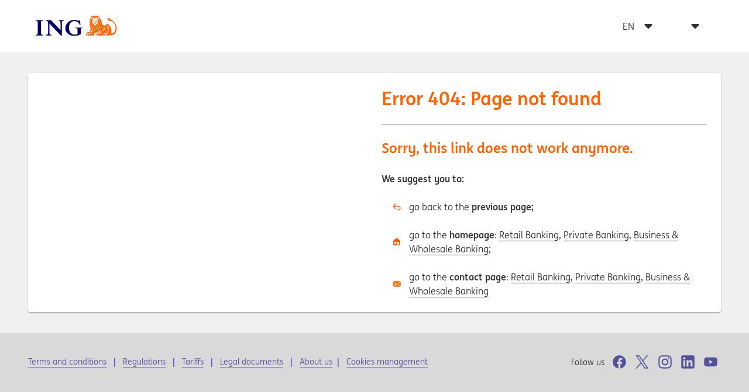

--- FILE ---
content_type: text/html; charset=UTF-8
request_url: https://www.ing.lu/webing/content/siteing/en/errors/404.html
body_size: 13490
content:
<!DOCTYPE HTML>
<html lang="en">
<head>
    
    
        <script type="text/javascript">window.gdprAppliesGlobally=true;(function(){function a(e){if(!window.frames[e]){if(document.body&&document.body.firstChild){var t=document.body;var n=document.createElement("iframe");n.style.display="none";n.name=e;n.title=e;t.insertBefore(n,t.firstChild)}
else{setTimeout(function(){a(e)},5)}}}function e(n,r,o,c,s){function e(e,t,n,a){if(typeof n!=="function"){return}if(!window[r]){window[r]=[]}var i=false;if(s){i=s(e,t,n)}if(!i){window[r].push({command:e,parameter:t,callback:n,version:a})}}e.stub=true;function t(a){if(!window[n]||window[n].stub!==true){return}if(!a.data){return}
var i=typeof a.data==="string";var e;try{e=i?JSON.parse(a.data):a.data}catch(t){return}if(e[o]){var r=e[o];window[n](r.command,r.parameter,function(e,t){var n={};n[c]={returnValue:e,success:t,callId:r.callId};a.source.postMessage(i?JSON.stringify(n):n,"*")},r.version)}}
if(typeof window[n]!=="function"){window[n]=e;if(window.addEventListener){window.addEventListener("message",t,false)}else{window.attachEvent("onmessage",t)}}}e("__tcfapi","__tcfapiBuffer","__tcfapiCall","__tcfapiReturn");a("__tcfapiLocator");(function(e){
  var t=document.createElement("script");t.id="spcloader";t.type="text/javascript";t.async=true;t.src="https://sdk.privacy-center.org/"+e+"/loader.js?target="+document.location.hostname;t.charset="utf-8";var n=document.getElementsByTagName("script")[0];n.parentNode.insertBefore(t,n)})("589ca384-5c0f-47ad-90f7-b7351a6faf18")})();
        </script>
    


    
    <meta charset="UTF-8"/>
    <title>Error 404: Page not found</title>
    
    
    <meta name="template" content="generic-template"/>
    <meta name="viewport" content="width=device-width, initial-scale=1"/>
    

    

    


    
    
    

    

    
    
    
<link rel="stylesheet" href="/webing/etc.clientlibs/siteing/clientlibs/clientlib-dependencies.min.css" type="text/css">
<link rel="stylesheet" href="/webing/etc.clientlibs/base/clientlibs/clientlib-dependencies.min.css" type="text/css">
<link rel="stylesheet" href="/webing/etc.clientlibs/base/clientlibs/clientlib-base.min.css" type="text/css">
<link rel="stylesheet" href="/webing/etc.clientlibs/siteing/clientlibs/clientlib-siteing.min.css" type="text/css">



    

    
    <link rel="icon" sizes="192x192" href="/webing/etc.clientlibs/base/clientlibs/clientlib-site/resources/icon-192x192.png"/>
    <link rel="apple-touch-icon" sizes="180x180" href="/webing/etc.clientlibs/base/clientlibs/clientlib-site/resources/apple-touch-icon-180x180.png"/>
    <link rel="apple-touch-icon" sizes="167x167" href="/webing/etc.clientlibs/base/clientlibs/clientlib-site/resources/apple-touch-icon-167x167.png"/>
    <link rel="apple-touch-icon" sizes="152x152" href="/webing/etc.clientlibs/base/clientlibs/clientlib-site/resources/apple-touch-icon-152x152.png"/>
    <link rel="apple-touch-icon" sizes="120x120" href="/webing/etc.clientlibs/base/clientlibs/clientlib-site/resources/apple-touch-icon-120x120.png"/>
    <meta name="msapplication-square310x310logo" content="/etc.clientlibs/base/clientlibs/clientlib-site/resources/icon-310x310.png"/>
    <meta name="msapplication-wide310x150logo" content="/etc.clientlibs/base/clientlibs/clientlib-site/resources/icon-310x150.png"/>
    <meta name="msapplication-square150x150logo" content="/etc.clientlibs/base/clientlibs/clientlib-site/resources/icon-150x150.png"/>
    <meta name="msapplication-square70x70logo" content="/etc.clientlibs/base/clientlibs/clientlib-site/resources/icon-70x70.png"/>


    <meta name="robots" content="noindex"/>
</head>



    <body class="page basicpage ">

    
    
        <div class="root responsivegrid">


<div class="aem-Grid aem-Grid--12 aem-Grid--default--12 ">
    
    <div class="header aem-GridColumn aem-GridColumn--default--12"><div class="ing-container">
    <div class="ing-row no-gutters">
        <div class="cmp-header">
            <div>
                <div class="cmp-header__logo">
    <a class="cmp-logo" href="/webing/content/siteing/en/errors.html">
        <div aria-label="ING logo">
            
      <svg xmlns="http://www.w3.org/2000/svg" viewBox="0 0 210 52">
            <path fill="#006" d="M116.9 38.5v9.9a35.4 35.4 0 0 1-16 4.2c-14.6 0-23.4-8.6-23.4-19.4 0-11.7 10-21.3 22.8-21.3a24 24 0 0 1 8 1.4c1.7.5 2.8 1.2 4 1.2s1.2-1.6 1.3-2.6h1.4l1.3 13.4h-1.7A12.8 12.8 0 0 0 111 19a14.2 14.2 0 0 0-10.3-4c-8.8 0-13.9 6.9-13.9 17.3s6.3 17.2 14.6 17.2a17 17 0 0 0 7.4-1.8V37.5c0-3.3-.5-4.6-5.3-4.6v-1.5h17.6v1.5c-4.4 0-4.2 1.4-4.2 5.6zM68.5 22v29.8h-2.3L36.5 21a13.6 13.6 0 0 1 .1 2.4v18.7c0 5.7 0 7.8 5.2 7.8v1.6h-14V50c5.4 0 5.4-2.5 5.4-7.8V20.9c0-3.2 0-6.7-5.6-6.7v-1.4h13.2l24.5 25a9.2 9.2 0 0 1-.2-2V22c0-5.5.2-7.9-5-7.9v-1.4H74v1.4c-5.2 0-5.5 2.2-5.5 7.9zM1 51.6V50c3.4 0 5.7-.3 5.7-5.1V19.4c0-5-1.8-5.2-5.7-5.2v-1.4h19.7v1.4c-4 0-5.7.1-5.7 5.2v25.5c0 4.9 2 5.1 5.7 5.1v1.6z"/>
            <path fill="#fff" d="M189.3 26.1l-4.2-3.2-2 .4-1.3 2.8-7.5 1-5-4.8-4.6-13-1.7-4.8-4-.8-4.6 2-6.1-2.1-3.5.9-1.2 2.9-2.1 3.7-.6 6.2 2.3 8.5-2 3 2.7 6.1-2.4 4.2-1.6 4.8-3.3-.4-4.1 1.9-1.5 2.2.2 3 1 .5 5.9.1 12.1-.2 1.7.6h34.8l6.5-4.7-1.2-15-2.7-5.8zm5.9-13.1l-2.4-4.8-.5-.3-1.4-.4-4.5 1.5-.2 2.6.2.3a5.2 5.2 0 0 0 .7 1 25.6 25.6 0 0 0 3.3 1.3z"/>
            <path fill="#ff6200" d="M155.4 51.6a9.1 9.1 0 0 1-.8-3.7 4.7 4.7 0 0 1 .4-2.3l-1.5.3c-.4.5-.6.8-.6 1l.7-.2c.2 0 .3.3.4.5 0 .7-1 .7-1.2 1-.4 1.4.8 2.3 1 3.4zm53.7-18a23.6 23.6 0 0 0-7-16.6c-2-2-4-2.9-5.8-4.8a10.3 10.3 0 0 1-2-2.8 6.9 6.9 0 0 0-2-1.5l.5 1.2h-.2a3.5 3.5 0 0 1-2-.8l.6-.6c-.1-.2-.6-.2-.8-.2-2.3-.4-4.3.8-6.5 1.2V9c1.4.4 1.7 2.1 2.4 3h.8l1 .2a2.8 2.8 0 0 0-.2-.8.5.5 0 0 1 .8 0c.7.4 1.7-.3 2.4.8a4.4 4.4 0 0 0-2.4.4c0 .2.4.4.3.7-.7-.3-1.5 0-1.8-.5h-.2a7.7 7.7 0 0 0 3.4 2.2c1.8.3 3.4-.6 5.1-.1a20 20 0 0 1 10.8 17.5c0 10.2-5.9 14.3-9.5 14.3a4 4 0 0 1-2.2-.8 19.4 19.4 0 0 0 .7-5.6 24 24 0 0 0-5.6-15.7c-1.5-1.5-3.2-2.8-5-2.8a2.6 2.6 0 0 0-2.1.7 2.8 2.8 0 0 0-1 2.4 7.8 7.8 0 0 1-4.4 1.3 8.5 8.5 0 0 1-5.2-2V22c-.4-.1-1.8-1-1-1.6a2.7 2.7 0 0 1 .7.5 5.5 5.5 0 0 0-.8-2.9 1.9 1.9 0 0 1-1.1-.3 2.4 2.4 0 0 1-.9-1.6c.5.7 1.2.4 1.6.8-.7-1.7-.4-2.4-1.7-4.8-.3-1.3-1.5-2-2.4-2.8-.4-.3-.5-.7-1-.7s-.6-.9-.6-1.3a4 4 0 0 1 .8.4c-.8-1.9-1.4-4-3.2-5l-.4.2h-2.2a9.8 9.8 0 0 1 1.3-.7 1.7 1.7 0 0 0-1.6-.5c-.3 0-.9.5-1.4.5h-.1c0-.4-.1-1 .7-1.2a7.3 7.3 0 0 0-2.5 0c-.2.6-.6 1-.6 1.6-.4.3-.5.7-1 1.1a15.4 15.4 0 0 1 .6-2.5c-.6.2-1.3.6-1.6.6a10.4 10.4 0 0 0-3-1.1c.8.6.4 1.5.5 2.2l-.5-.2c-.2-.6-.9-1-1-1.7a3.8 3.8 0 0 0-2.1.7v.1a1.9 1.9 0 0 1 1.2.9c-1 0-1.7-.5-2.6-.5l-.2-.1a3.2 3.2 0 0 0-1 .8 6 6 0 0 0-2 2.8l.8.1c-.6.2-.9.9-1.4 1V9a4 4 0 0 0-1.3 1.6 24.9 24.9 0 0 0-.8 7.5 1 1 0 0 1-.7.8v2.2a12.8 12.8 0 0 1 1.2-1V22c-.5 0-1 .7-1 1l.2 1.8a.8.8 0 0 0 .1.5c0-.3.3-.5.7-.7a1.2 1.2 0 0 1 .8-.3 5.5 5.5 0 0 0-.8 1.6l-.4.4a1.4 1.4 0 0 0-.2.4 42.3 42.3 0 0 0 2.6 8.1 34.9 34.9 0 0 0-3.2 8.7 3.5 3.5 0 0 0-2.5-.9 3 3 0 0 0-2.2 1.3 2.3 2.3 0 0 0-2.5.2 2.5 2.5 0 0 0-1.1 2.4 2.9 2.9 0 0 0-.9 2 5.3 5.3 0 0 0 .9 3.2h21a3.8 3.8 0 0 0-.7-1.2 6.4 6.4 0 0 1-.2-2.8 13.2 13.2 0 0 1 1.4-2.4c.2-.4 0-.4.2-.5l1-.2c.5 0 1-.4 1.6-.4.5.6.5-.4 1.2-.7a3.7 3.7 0 0 1 3.8 1.1v.3h-.6a3.4 3.4 0 0 0-2.7-.3l-.1.7v.7c.5 0 1 .6 1.5.8a2.1 2.1 0 0 1 1.6-.8 1.5 1.5 0 0 1 1.6 1.5V49a5.1 5.1 0 0 0 2 1 1 1 0 0 1-1 .5h-1.2c-.1 0-.4 0-.4-.5a11 11 0 0 0-1 1.7h16.2l-.7-1.3a9.5 9.5 0 0 1-.3-2.8l1.5-2c.9 0 1.6-.3 3.1-.5.3-.4 0-.6 1.3-.6a5 5 0 0 1 2 .3v.6c-.1.3-.9-.3-1.3-.1s.2.4.2.7c.2.2-1.3-.3-1.3-.3l-.4 1 .8 1c.3.3-.4.8-.4 1.2-.3-.2-.8-.6-.8-.4a24.1 24.1 0 0 0-.2 3.2h1.5l.2-2.4c.1-1.4 1.8-3.9 2.8-3.9a2.3 2.3 0 0 1 1.4.6c.2.5.9.8.9 1s-.4.5-1 .5c-.3 0-.3-.4-.7-.7l-.9.8s1 .9 1 1.4a1.6 1.6 0 0 1-.5 1.4l-.9-1.7c-.4 0-1 .9-1 1.3s-.4.8-.4 1.7h8.6a5.3 5.3 0 0 0 2.8-.9h1.7a11.3 11.3 0 0 0 8.6-3.5c3.1-3.3 5.1-8.6 5.1-13.7zm-30 12.7l-1.4.1a1.2 1.2 0 0 1 .6 1.1 1.7 1.7 0 0 1-.6 1.2c-.3-.3-.3-.8-.6-1.2-.2 0-.4.7-.4 1a6.7 6.7 0 0 0 1 3.1h1.3a24.1 24.1 0 0 1-.4-3.4 6.7 6.7 0 0 1 .5-2zM160.8 48c0-.6-.4-.7-1-.7-.3 0-.9.4-.9.7l-.2 3.6h.9a23.6 23.6 0 0 0 1.2-3.7zm-3-.2l-1.2-1.1c-.3 0-.7.8-.7 1.1a11.7 11.7 0 0 0 .7 3.8h1l.2-3.8zm36.5-35a1.5 1.5 0 0 0-1.3-.9c-.4-.5-1-1.2-1.5-1.2.4 0 1-.5 1.7-.5l1 1.7zm-4.2-3h-1.5c-.3-.4-.7 0-1 0s-.4 0-1-.4a4.7 4.7 0 0 0 2-.7c.6.4 1.1.6 1.5 1.1zm-3.3 16a7.8 7.8 0 0 0-2.3-.8 3.6 3.6 0 0 0-1.7.7c-.4-.5.3-1.6.9-2a1 1 0 0 1 1 0c0 .9 1 .5 1.6.7a3.4 3.4 0 0 1 .5 1.3zm-.2 2l-1.4-.2a2.3 2.3 0 0 0-2 1 1.2 1.2 0 0 1 0-1.2 3 3 0 0 1 1.7-1 1.7 1.7 0 0 1 1.8 1.4zm3.2 3a8.4 8.4 0 0 0-3.7-1.1 6.3 6.3 0 0 0-2.7 1.3l-.3-1.3c.8-.1.8-.8 1.4-.8l1.4-.1c.4 0 .6-.3.7-.3.7 0 .4.7.9.7s.7-.3 1-.3c.7 0 1.2 1.1 1.3 2zm.5 3c-1 0-2-.2-2.1-.6s0-.8-.7-.8c-.3 0-.7.4-.7.4-.3.1-1-.4-1 0 0 .7-.6 1-1.3 1a1.8 1.8 0 0 1-.8-.2v-1.4c1.8 0 1.7-.5 2.5-.5.5 0 .9.3 1.3.3.7 0 .3-.3 1-.3s1 .5 1.4.7c0 .4.4 1 .4 1.5zm-1.3 3c-.4 0-1.4-.2-1.4-.6s-.3-.7-1-.7a5.1 5.1 0 0 0-1.7.4 3.8 3.8 0 0 1-.6-1 6.6 6.6 0 0 1 1.9-.5c1 0 2 0 2 .4s.8.7.8 2.1zm-24.2-21.6l-.2 1.4-1.2.3.7-3a5 5 0 0 1 .7 1.3zm26.9 26.6a2.7 2.7 0 0 1-.5 1.8l-.8-1.2c.3-.5.3-1 .7-1.7l.6 1.1zm-3.4-1.8c-1 0-.4-2-2.4-2-.4 0-.7.7-1.2.8v-1a1.3 1.3 0 0 1 .8-1c1 0 .7.4 1.5.6a3.3 3.3 0 0 0 1.3.4zm-8.7-7.9c-1.2-.7-2-2-3-3.2 1 0 1.4 1.1 2.2 1.3a4.5 4.5 0 0 1 .8.8zm-11.9-10.3c-.8 0-1.2-.4-1.7-1.2a6.8 6.8 0 0 1 0-1.6c.3.6.3.8.6 1.1.5-.3.5.4.7.6a3.5 3.5 0 0 1 .4 1.1zm23 23.7a2.5 2.5 0 0 0-.4.8c0-.7-.9-1.1-1.4-2.2l.5-1a1.8 1.8 0 0 1 1 1.4.8.8 0 0 0 0 .6s.3 0 .3.4zm-2.8-4a6 6 0 0 1-.3 1.4c-1-.1-1-1.2-1-1.4-.7-.8-1.7-.1-2.3-.1-.3-.8.1-.8.1-1.4.4 0 .8-.3 1.2 0 .7-.3 1 .4 1.8.4a8.4 8.4 0 0 0 .5 1.1zm-7-5.7c0 .6-.3 1-.1 1.6-.3-.9-.9-1.7-1.1-2.5 0-.2-.2-.2.1-.3s.7 0 .7.1a2.5 2.5 0 0 1 .4 1zm-12.2-11c-.1.6-.7 0-.8 0h-1.3c-.1-.2-.3-.3-.3-.6.6-.1 1-.4 1.4-.1s.6.8 1 .8zm3 3.2a1.9 1.9 0 0 1-2.3-.1l1.1-.5a5.4 5.4 0 0 0 1.3.6zm7.2 7.9l-.1 2.8c-.4 0-.4-.3-.4-.9a15.1 15.1 0 0 0-.7-2.3 23.9 23.9 0 0 0-1.6-3.3c-.1-.6-.8-.8-1.4-1.3a2.5 2.5 0 0 1 2 .6c0 .3.2.4.6.8 1 0 .7 1.3 1.5 1.9l-.8.9c.4.3.8.4 1 .8zm-5.4-4.1c0 .4-.3.5-.6.8a3 3 0 0 1-.5-1 3.7 3.7 0 0 1 .2-1.3c.3.5.9 1 .9 1.5zm13 12.6l-.3.3a3.7 3.7 0 0 0-1.9-.4c0-.6-.4-1.3-.7-1.3-.8 0-.7.6-1.4.6l1.3-1.3c.1-.3.1-.3.4-.3.4.3.6.5 1 .5a2.1 2.1 0 0 1-.1.8c.4.3.6-.2.9.3.4.2.8.3.8.9zm-11.3-9.6c0 .2-.4.5-.5.5a3.3 3.3 0 0 1-.9-1.3 2.9 2.9 0 0 1 .4-1.5l.5.2c.2 0 0 .6.1 1 .5.3.8.8.5 1.1zm-10.6-13.4a13.3 13.3 0 0 0-5.6-1.7 2 2 0 0 1-.1 1 18.3 18.3 0 0 1 4.5 2.7v1.3a11 11 0 0 0-4.7-3.3c0 .3-.6.6-.7 1.2a7.6 7.6 0 0 0-3.3-1.6c-.4 0-.6-1.5-.6-1.5a2.3 2.3 0 0 0 1.4-1.4h.5c.4 0 .4-.2.4-.7 0-.8-1.8-.8-2.6-.8a3.6 3.6 0 0 0-2.3.4c-.3 0-.1.4-.1.7s.4.4.4.4l.8-.2c0 .8.2 1.2 1 1.6V21a9.1 9.1 0 0 0-4 1.2 3.7 3.7 0 0 1-1-1 21.2 21.2 0 0 0-4.6 2.7v-1a17.2 17.2 0 0 1 4-2.3v-1c-.6-.3-1.1 0-1.7 0a6.8 6.8 0 0 0-3.2 1.3 4.7 4.7 0 0 0-.1-.9 8.5 8.5 0 0 1 5.1-1.3v-.5c-.1-.3-.1-.7-.4-.7a5.3 5.3 0 0 1-1.7-3l.6-.2c-.3-.8-.6-2.9 0-3.6a4.4 4.4 0 0 1-1.8-1.6 8.8 8.8 0 0 1-.7-1.9l1.1-2a.9.9 0 0 0 .8-.4c.7-.1 1-.8 1.9-.4a5 5 0 0 1 1.5.4.8.8 0 0 0 .3.7c.9 0 .9.9 1.3 1.6a3.5 3.5 0 0 0 1 .1c1 .3 1.6.3 1.9.6a5.5 5.5 0 0 1 3.5-.6 13.4 13.4 0 0 0 .6-1.7c.1.4.1 0 .4 0 .5-.4 1.2-1.1 2.1-.8.6.4 1.6.1 2.1.8l1.2 2c-.5.8 0 2-.9 2.4l-.8.8c-.3 0-.3.3-.7.3a4.5 4.5 0 0 1-.3 3.3c.3-.2.7-.2.7-.6v1a3 3 0 0 1-1 2c-.3.8-1 2-1.9 2v.4a12.2 12.2 0 0 1 5.7 1.5zm5.6 8.7l-.7.3a4 4 0 0 1-2.9-1c.6 0 1.3-.7 1.3-.7a5.3 5.3 0 0 0 2.3 1.4zm-3.9-3.1c-.8 0-1.7.4-2.2-.4l.9-.9zm11.4 13c0 .7-.9 1.5-1.2 2.1.3-.7.3-2.1 0-2.1s-.8 0-.8-.3l.1-1.2c0-.6-.4-.9-.4-1.2 0-.8 1-1 1.3-1.5a7.3 7.3 0 0 1 .1 1.8c0 .3.4 1.2 0 1.9 0 .3.9 0 .9.5zm-3.2-1.5c0 .8-.6 1.5-.7 2.3a2.8 2.8 0 0 0-.7-2c0-.3.4-.3.1-.8 0 0-.8-.4-.8-1s.5-1 .8-1.4c0-.1.6.3.6 1.2a2 2 0 0 1-.2.8c-.1.4.8.4.8.9zm-11.5-10c-.7.2-1.3-.5-2-.7a16.7 16.7 0 0 0-.6-2c.6.4 1.9.4 1.6 1.6 0 .4.6.6 1 1.2zm3.9 4a3.6 3.6 0 0 1-2-.4 4.8 4.8 0 0 1-1.6-1.1 5.2 5.2 0 0 1 1.5-.6 9.5 9.5 0 0 0 2 2.1zm-23.3-21.4l-1 .3v-.8a6.4 6.4 0 0 1 1-1.2zm17.8 19.3c-.6.2-1.6.4-1.8-.2a3.3 3.3 0 0 1 0-3.3 18 18 0 0 1 .5 2.3c.1.5 1 .8 1.2 1.2zm-4-7.6a4 4 0 0 1-1.2 2.7 2 2 0 0 0-.6-1.3l-.1.4a12.6 12.6 0 0 0-.3 1.4 1.6 1.6 0 0 1-1.4.2v-.4a3 3 0 0 1-.1-1.2l-.2-.1c-.4.1-.4.4-.4.7a2.1 2.1 0 0 0-.4 1 2 2 0 0 1-1.3-.4v-1.3l-.1-.3-.7.7a3 3 0 0 1-.7-2.2 8 8 0 0 1 6.7-.2l.8.3zm7.2 11.2h-.5c-1.5.5-2.7-.4-4-1.3a7.2 7.2 0 0 1 2.5-.4l.4.9a8.3 8.3 0 0 1 1.6.8zm-20.8-21l-.7.8c.2 1.4-.4 2.4-.4 3.6l-.7-2.2a5.5 5.5 0 0 1 .7-1.8zm14.3 18c-.7-.4-2-.6-1.7-1.4a2.5 2.5 0 0 1 1-1.1 7.2 7.2 0 0 0 .7 2.5zM171 45.2h-.1c-.3-.4-.4-.7-.7-.7.4-1.5-.4-2.8-.7-4V40c.4.7 1.6 1.4 1.4 2.1a27.3 27.3 0 0 1 .1 3zm-3.2-5.2c-.7 0-1.2 0-1.7-.7-.1 0-.3-.4-.5-.1-.7.5-1.4-.5-2.2-.3a2.7 2.7 0 0 1-1.5.8v-.1a1.3 1.3 0 0 1 .8-1.1c.8.2 1.5-1.6 2.4-.6a3.1 3.1 0 0 0 1 .1c1 .5 1.3 1.3 1.7 2zM155 28.7c0 1-.1 2.3-1.1 2.7l-.3-1.4a5.5 5.5 0 0 0 1.4-1.3zm4.6 6.1a2.7 2.7 0 0 1-1.5.6 13.6 13.6 0 0 1-2.3-2.6l2.3.4a15.7 15.7 0 0 1 1.6 1.6zm8.4 8c-.6-.4-1.4-.4-1.7-1.1a6 6 0 0 0-1.6-.1 8.1 8.1 0 0 1-1.8.1c-.2 0 0-.1-.3-.3a5 5 0 0 0-2.5 1.1l.7-1.6a8.7 8.7 0 0 0 1.2-.3 5.3 5.3 0 0 1 1.4-.2v.2c1.6 0 3.3-.2 4.4 1.1zM152 31c-.8-.8-1.5-1.5-1.5-2.4a2 2 0 0 1 1.2.3c0 .7.3 1.2.3 2.1zm-2.6-4l-.5 1.7a8.3 8.3 0 0 1-1-2.5zm20 18.6a10.8 10.8 0 0 0-.6 1.7c-.3-.9-.6-2.1-1.6-2.1a1.6 1.6 0 0 0-.8-1.2h-1c0 .5.9.5.3 1.2.6.4 1 .4 1.3 1 .2.5 0 1 .1 1.3l-.8.5c0-.7.1-2.1-.8-2.4-.9.3-1-.8-1.6-1.1-.2 0-.2-.7-.7-.4-.7.4-1.5 0-2.2.4l.7-1.2c.6-.4 1.1-.2 1.7-.4l1.1-.1a9.1 9.1 0 0 1 3.2 1 1.4 1.4 0 0 1 .8 1.3c.2 0 .8 0 .8.5zm-11-6.5h-.3a4.4 4.4 0 0 1-1.4-.7 3.1 3.1 0 0 1-.2-.8h1.1zm-10.8-10a4.8 4.8 0 0 1-2.2-1.7 4.5 4.5 0 0 1-.4-1.7 1.2 1.2 0 0 1 1 .7v.2a5 5 0 0 1 1.5 2.6zm6.7 5c-.1.7-.6 1-1.3 2l-2 .8c0-.4.5-.6.8-1a9.2 9.2 0 0 0 1-1.5 2.6 2.6 0 0 1 1.4-.4zm10.2 13.4l-.4.4c-.4-.4-.1-1.5-.8-1.6s-1.3-.7-1.6-.8l.6-.3a.7.7 0 0 1 .5 0c.3.2.6.4.6.7.3.4.7 0 1 .4a2 2 0 0 1 0 1.2zM152 33c-.4.9-.9 1.6-1.7 2a4.8 4.8 0 0 1-2 0c.4-.4.8-.5 1.4-.9l1.1-1zm2.8 6.4a1.8 1.8 0 0 1-1.7.3l-.8-1.2h2zm-10.2-10.6c-.7.7-1.4 1-1.6 1.9a2.7 2.7 0 0 0-.3-1.2 1.8 1.8 0 0 1 .7-1l1.2.3zm1.6 2.1a3 3 0 0 1-1 2 5.2 5.2 0 0 1-.4.5c0-.9.4-1.6.4-2.3.4-.2.7-.4 1-.2zm2 1.7l-.6 2c-.7.5-1.6.3-2.4.3 1-.3 1.9-1.5 2.4-2.3h.5zm.7 7l-.2 2.2c-.2-1-1-2-1.8-2a3.6 3.6 0 0 1-1-1.3c-.3-.4-.7 0-1.2-.4a2.9 2.9 0 0 0-1.8.4V38l1-1.1c1 .1 2.1 0 2.4.7a5.5 5.5 0 0 1 1.5 1.1v.4l1 .5zM148 44l-1 .9c-.3-.3 0-1-.4-1.5 0-.2.3-.4.1-.5L145 42a19.7 19.7 0 0 1-1.8-1.5c-.6 0-1 .2-1.7.3v-.2c.3-.6.3-1.3 1.1-1.3.5 0 1 0 1.3.4.6 0 .8.6 1.2.7a7 7 0 0 0 1.6 1.3.9.9 0 0 0 .4.8c.9 0 .7.8.9 1.4zm-2 2l-.5 1.4-.9-2.5c-1-1-2.3-1.2-3-1.7-.6-.2-.6.3-.9 0a1.4 1.4 0 0 1 .4-1.1h.9l.8.4c.5.4 1.4.4 1.4 1.2 0 .2-.1.3.3.9l1.3.3zm-3.9 1.4c0 1-1.8 2.6-1.8 2.6 0-.7.4-1.5.4-2.4a2 2 0 0 0-1.1-.5c-.4.3-.4.5-.6 1-.4.8-1.2 1.7-1.4 2.5a.1.1 0 0 1-.1-.1c0-1.4.1-3.8 1-4.8a2.7 2.7 0 0 1 2-1l.8.2-.6.8c.6.3 1.5.8 1.5 1.6zm-4.9-.9a2.9 2.9 0 0 1-.4 1.6c-.1-.6-.5-1.3-1.2-1.3-.6 1.1-.7 1.5-.2 3.2a3.9 3.9 0 0 1-1.2.9 5.3 5.3 0 0 1-.3-2.1 8.7 8.7 0 0 1 .4-2.8c.4-.4.7-1.1 1.1-1.4h1.6c-.7 0-.7.6-.7 1 .4 0 1 .2 1 .9zm-3.6 1.6c-.1 0-.5-.5-1-.5-.4.9 0 1.4 0 2.4a3 3 0 0 1-.1.9c-.3 0-.8-.6-.9-1.2v-2.2l1.2-1.5a1.7 1.7 0 0 1 .9 2zm28.7-38.6a2.9 2.9 0 0 0-.3-2.6c-.2-.6-1-.8-1.6-1.4l-1 .6a1.6 1.6 0 0 0-.8 1.5 5.7 5.7 0 0 1 2.3 2.3h.4c.5-.4.7 0 1-.4zm-4.6.8c0-.4-.2-.4-.3-.4-.7 0-.7-1.1-1.3-.8-.2 0-.5-.3-1 0l.3.1c.7 0 .4 1 1 1.1zm2.1 1.7s.3 0 0-.1l-3-.5c-.3.5-1 .5-1 .9h-.3a14.8 14.8 0 0 1 .3 3.5A1.2 1.2 0 0 1 157 17a9 9 0 0 1 1.6.8c.3-.1.4-.5.6-1-.5-.7-1.8-.2-1.8-1.5l-.8-.3a9.9 9.9 0 0 0-.2-2.2h.2l.4.5a2.3 2.3 0 0 0 1.6-.3c.3-.2.3-.8.6-.8s.5 0 .6-.3zm-6.9-3c-.2-.3-1 .1-1.5.3a1.2 1.2 0 0 0-1 1h1.6a4.4 4.4 0 0 1 1-1.3zm-3-1.5c-.2-1.4-1.7-1.5-2.4-2h-.6a2.7 2.7 0 0 0-1.4 2.4c.3 1.3 1.1.5 1.7 1.3a15.9 15.9 0 0 1 2.7-1.7zm8.2 12.7v-.6h-1.5zm-6.3-8c0-.2-.3-.5-.7-.8h-3.3a.8.8 0 0 0 .8.8c0 .6.4.7.6.9.4.3.5.3 1 0 .4.3.5-.3.7 0a7.8 7.8 0 0 1-.2 1.9c-.1 1-1 .8-1.6 1.2 0 .4-.5 1.1 0 1.6a6.7 6.7 0 0 1 1.4-.7c0-.5.4-.9 1-1.2-.1-1.3.3-2.5.3-3.7zm-1.1 7.4c-.3-.6-1 0-1.7-.3a.8.8 0 0 0 .4.8 2.3 2.3 0 0 1 1.3-.6z"/>
      </svg>

            
    <svg xmlns="http://www.w3.org/2000/svg" viewBox="0 0 24 24" focusable="false">
        <path d="M15.872 3c1.783 0 2.43.186 3.082.534.652.349 1.163.86 1.512 1.512.056.106.109.212.157.323a10.315 10.315 0 00-1.47-.756c-.439.365-.732.657-.951.657-.216 0-.073-.436-.073-.729-.219 0-.362 0-.583-.073-.145.51-.22 1.168-.585 1.314-.146.073-.219.073-.292.073V5.27c0-.073.292-.584.22-.657 0 0-.657.147-.803.221-.074.072-.511.291-.585.291 0 0-.218-.074-.292-.074-.22-.145-.365-.145-.584-.29-.292.875-.366 1.094-.366.95 0 0-1.021-.66-1.387-1.098-.949.147-.949.293-1.752.584-.293.292-.731.658-1.021 1.097-.148.292-.293.436-.44.73l.73.291c.073-.072.438-.585.512-.729.512-.292 1.388-.804 1.68-1.097.072.147.948.657 1.315.877.291.22.584.293.875.44.146-.22.293-.44.438-.95.219.145.511.145.73.218 0 .292 0 .585.073.876 0 .147.145.074.438-.072.439-.148.876-.219 1.096-.292.511-.292.804-.876 1.24-.876.367 0 1.024.218 1.17.364.218.072.366.145.583.145a.574.574 0 00.315-.108c.084.412.133.937.144 1.68-.137-.222-.528-.735-.824-.913-.509-.219-.729-.148-1.096-.073-.437 0-1.021.438-1.021 1.241-.439 0-1.315.073-1.825.511-.439-.219-.804-.293-1.168-.365h-.658a1.39 1.39 0 00-.51-.804c-.367-.219-.804-.51-1.315-.51-.221 0-.437-.073-.658.072-.219.147-.584.293-.657.585-.146.364-.29.657-.29 1.022 0 .366.217.657.437 1.023.072.145.144.145.291.22.073 0 .366.143.44.216.071.074-.074.293-.074.731 0 .365 0 .365.074.657 0 .293.071.584.145.805-.219 0-.366-.22-.512-.073 0 .145.146.51.293.802.365.366.729.731.948 1.167 0 .075 0 .22.074.22-.511.073-1.022.073-1.535.22-.437.146-.949.364-1.388.585 0 .292.074.511.074.511.074 0 .733-.368 1.314-.51.949-.295 1.461-.222 1.461-.222.074.148.147.364.074.44-.877.365-1.753.8-2.557 1.313.073.15 0 .364.147.513a19.495 19.495 0 012.483-1.242c.291-.075.291 0 .438 0 .072.072.219.365.364.365.22 0 .439-.22.658-.293.439-.147.803-.29 1.242-.364.145-.075.145-.219.145-.368.074-.143.074-.143.074-.364 0-.073-.293-.144-.44-.437-.145-.22 0-.439-.071-.439-.219.147-.511.292-.586 0-.072-.22-.072-.51.147-.583a3.028 3.028 0 012.265 0c.145 0 .217.146.217.291.074.147 0 .292-.145.44-.22.071-.438-.22-.438 0 0 .217-.146.51-.51.655-.075.073 0 .294.072.513 0 .073 0 .217.072.217.292.075.732.148.949.292.292.147.803.584.877.512.219-.144.291-.365.437-.512.738.337 1.354.548 2.24 1.091l-.195-.114c-.05.89-.175 1.396-.371 1.835-.078-.035-.116-.035-.284-.035-.075-.072-.22-.072-.293-.072 0 0 .073.363.218.728l.007.013c-.167.243-.36.463-.577.658a.448.448 0 01-.012-.086c-.146-.145.145-.657-.22-.657-.148-.073-.583-.22-.583-.22-.076.22-.076.657 0 .877 0 .109.09.327.2.528l-.108.062a3.774 3.774 0 01-.68.29 16.749 16.749 0 00-.072-.298v-1.167c-.292.072-.365.147-.435.147-.221.145-.366.218-.366.365 0 .291.072.584.072.73 0 .173 0 .3.036.383a9.328 9.328 0 01-.892.071l-.052.071c.13-.187.257-.327.324-.526.072-.218 0-.583-.074-.949-.29.073-.876.148-.876.366-.072.22 0 .438 0 .583.058.119.07.234.072.389l.003.079H15.4l-.012-.052a.846.846 0 01-.033-.196c-.073-.22 0-.438-.073-.658a.404.404 0 00-.366-.218c-.146 0-.511-.22-.511-.073-.366 0-.073.365-.073.584 0 .145.178.396.359.614H9.835a1.22 1.22 0 00.116-.103c.148-.218.584-.658.731-.804-.147-.145-.22-.363-.293-.51-.29 0-1.386.44-1.386.44.186.31.319.62.445.975L8.128 21c-1.783 0-2.43-.186-3.082-.534a3.635 3.635 0 01-1.512-1.512C3.186 18.302 3 17.655 3 15.872V8.128c0-1.783.186-2.43.534-3.082a3.635 3.635 0 011.512-1.512C5.698 3.186 6.345 3 8.128 3h7.744zm-3 15.416s-.073.583-.146.655c.146.22.292.367.366.585.073.22.146.512.292.731.072-.293.291-.438.291-.949 0 0-.072-.367-.146-.512a.977.977 0 00-.364-.439c-.073 0-.219-.145-.293-.07zm-1.459-.585c-.147 0-.293.292-.293.585 0 .147.073.655.146.875 0 .072.147.147.291.22.22.145.439.22.658.365 0 0-.219-.657-.292-1.02-.072-.22.073-.514-.072-.733-.074-.145-.294-.22-.438-.292zm-1.681 0c-.073.071-.438.292-.511.44-.148.071-.292.145-.364.216 0 .148.072.22.146.368 0 .144.07.508.07.801 0 0 .221-.146.221-.293.365-.437.805-.8.875-.876-.144-.364-.218-.436-.437-.656zm6.425-1.605c-.656 0-1.386.072-2.117.585.074.291.147.508.293.8.073 0 .147.148.218.148.147-.149.293-.365.513-.44v.291c0 .221 0 .368.072.585 0 .221.22.221.51.221.293 0 .366-.514.366-.585 0 0 .074.292.513.511 0 0 .51 0 .51-.072.074-.368.145-.439.074-.732 0 0 .437.293.658.585.143-.145.29-.437.29-.513.145-.29.145-.656.145-.948-.584-.364-1.313-.436-2.045-.436zm-6.79-1.096c-.294.143-.656.363-.949.511v.364c0 .144.072.95.072 1.17.075.22.075.435.148.656.073.147.145.292.145.44 0 0 .146-.076.22-.22.218-.22.291-.44.438-.732-.074-.508-.22-.949-.22-1.093 0-.585.073-.733.146-1.096zm9.859-.22c.408.117 1.145.188 1.946.51L21 15.355v.517c0 .167-.002.324-.005.471-.438-.242-.943-.51-1.039-.557-.291-.072-.437-.22-.73-.293zm-8.764-2.19c-.73.218-1.241.364-1.389.51-.362.22-.508.366-.873.583 0 .44 0 .44.071.66l.075.876c.144-.219.583-.658.802-.95.146-.147.438-.51 1.169-.877.072-.292.145-.51.145-.803zm3.725 2.045c.146 0 .293 0 .438.071-.074.073-.366.221-.366.221-.145.073-.219.144-.437.216-.075-.143-.147-.437-.147-.437s.292-.07.512-.07zm3.65-.074c.439-.074.658.074.877.145 0 .073-.073.437-.073.437-.291-.072-.512-.29-.874-.29 0-.218 0-.218.07-.292zm3.165-4.99L21 14.861c-.726-.277-1.325-.39-1.846-.39 0-.074-.147-.147 0-.22.217-.147.292-.219.366-.29.218-.293.362-.586.437-.878.218-.439.438-.292.583-1.24-.217 0-.292.144-.51.217.073-.218.145-.437.145-.657.073-.437.22-.729.22-1.24.188-.063.484-.233.608-.464zm-3.456.826s1.386 0 2.044.073c0 0-.071.147-.145.147-.075.147-.219.22-.367.295-.072 0-.146.144-.146.218-.146.217-.363.291-.656.291-.147 0-.439 0-.584-.29 0 0 .075.875.075 1.092 0 .075.07.075.07.075.292.072.365.364.513.51 0 0 .071.074.145.074.291.218.95.51.658.51 0 .147-.221.511-.291.511-.221-.22-.586-.364-.876-.51a14.896 14.896 0 01-.219-.439c-.149-.146-.221-.146-.441-.292 0-.51-.073-.51-.073-1.023 0-.072-.144-.875-.144-.875 0-.073.217-.294.437-.367zm-2.702 0c.22.073.365.22.365.367 0 .073-.073.51-.073.583-.072.44-.072.584-.147 1.242v.22c-.072.145-.364.218-.509.365-.074.218-.074.365-.293.437-.22.072-.365.292-.512.22-.219-.148-.146-.51 0-.73.147-.219.439-.366.658-.439.292-.073.218-.656.218-.73.074-.146 0-.365 0-.51-.145.072-.145 0-.437.072-.292 0-.439-.147-.585-.292-.145-.146-.511-.438-.657-.732.366-.073.657-.073 1.024-.073zm-4.236.515c-.073-.148-.657 0-.802 0-.365.07-1.023.29-1.023.435-.072.22-.072.732-.072.804.072.22.072.438.146.657.216-.219.291-.293.437-.366.073-.072.875-.656.949-.729.146-.146.219-.074.292-.219 0-.438.147-.438.073-.582zM9.441 7.754c-.147.218-.147.438-.147.657 0 .364.073.656.147 1.095-.293.22-.438.366-.73.51.072.441.146 1.244.146 1.244.146-.218.146-.218.291-.366.293-.219.438-.367.803-.657.074-.147.148-.073.366-.22.072-.074.145-.145.145-.218 0-.148-.073-.293-.145-.439-.074-.146-.218-.512-.218-.585 0-.583.07-.729.144-1.24-.292-.074-.657-.074-.802.22zm5.768 1.387c.147-.074.437-.145.437 0 0 .291-.218.44-.437.731-.145.218-.22.071-.584.071h-.366c0-.218.147-.292.366-.51.219-.146.439-.292.584-.292zm1.606 0c-.29-.293.438-.074.803 0 .149 0 1.388.291.584.658-.145.144-.51.073-.876.073 0-.147 0-.44-.146-.44-.145-.145-.365-.145-.365-.29zm-4.162-1.606a.79.79 0 01.512.146c.291.146.438.146.582.657 0 .073 0 .145-.072.145 0 0-.437.292-.583.44-.366.218-.439.583-.657.583-.146-.146-.439-.365-.584-.658-.221-.29-.147-.584-.147-.656.147-.438.656-.585.949-.657zm6.353.146c.22-.22.513-.293.804-.22.364.074.437.146.584.293.219.292.145.876.072 1.242a.548.548 0 01-.51.364c-.366-.437-.73-.73-1.242-.877-.073-.29.148-.584.292-.802z"/>
    </svg>

        </div>
    </a>
</div>
                <div class="cmp-header__search"></div>
                <div class="cmp-header__language">
    <ing-select-navigation selector="{&#34;listItems&#34;:[{&#34;name&#34;:&#34;FR&#34;,&#34;link&#34;:&#34;/content/siteing/fr/errors/404.html&#34;}],&#34;activeItem&#34;:{&#34;name&#34;:&#34;EN&#34;,&#34;link&#34;:null}}"></ing-select-navigation>


    

</div>
                <div class="cmp-header__segment">
    <ing-select-navigation selector="{&#34;listItems&#34;:[{&#34;name&#34;:null,&#34;link&#34;:&#34;/content/siteing/en/private-banking.html&#34;},{&#34;name&#34;:&#34;Personal banking&#34;,&#34;link&#34;:&#34;/content/siteing/en/Individuals.html&#34;},{&#34;name&#34;:&#34;Private Banking&#34;,&#34;link&#34;:&#34;/content/siteing/en/PrivateBanking.html&#34;},{&#34;name&#34;:&#34;Companies&#34;,&#34;link&#34;:&#34;/content/siteing/en/Business.html&#34;},{&#34;name&#34;:&#34;About us&#34;,&#34;link&#34;:&#34;/content/siteing/en/About_us.html&#34;}],&#34;activeItem&#34;:{&#34;name&#34;:null,&#34;link&#34;:&#34;/content/siteing/en/private-banking.html&#34;}}"></ing-select-navigation>


    
</div>
                <div class="cmp-header__login"></div>
            </div>
            <div class="cmp-header__navigation">

    
</div>
        </div>
    </div>
</div></div>
<div class="container responsivegrid container--sticky aem-GridColumn aem-GridColumn--default--12">

    
    <div id="container-d57f57487a" class="cmp-container">
        


<div class="aem-Grid aem-Grid--12 aem-Grid--default--12 ">
    
    
    
</div>

    </div>

    
</div>
<div class="container responsivegrid aem-GridColumn aem-GridColumn--default--12">

    
    
    
    <div id="container-09d5a01673" class="cmp-container">
        
        <div class="row"><section role="region" class="cmp-row light">

    <div class="cmp-row__body  cmp-row__body--background" style="background-color:#f0f0f0;">

        <div class="ing-container">
            <div class="ing-row cmp-row__row no-gutters">
                <div class="col-12 col-@600-12 col-@1280-12 cmp-row__column">


<div class="aem-Grid aem-Grid--12 aem-Grid--default--12 ">
    
    <div class="card aem-GridColumn aem-GridColumn--default--12"><div class="cmp-card light cmp-card--media-left ">

    
            <div class="cmp-card__media">
                <div>
<div data-cmp-is="image" data-cmp-src="/content/siteing/en/errors/%20error-404:-page-not-found/_jcr_content/root/container/row/column-0/card/image.coreimg.100{.width}.jpeg/1635346461087/640x360-ing-201012-01-021.jpeg" data-cmp-widths="100,200,300,400,500,600,700,800,900,1000,1100,1200,1300" data-asset="/content/dam/ing/visuals/branding/do-your-thing/640x360/640x360-ing_201012_01_021.jpg" class="cmp-image " itemscope itemtype="http://schema.org/ImageObject">
    
        <noscript data-cmp-hook-image="noscript">
            
            <img src="/webing/content/siteing/en/errors/%20error-404:-page-not-found/_jcr_content/root/container/row/column-0/card/image.coreimg.jpeg/1635346461087/640x360-ing-201012-01-021.jpeg" class="cmp-image__image" itemprop="contentUrl" data-cmp-hook-image="image" alt/>
            
        </noscript>
    
    
    
</div>

    
</div>
            </div>

            <div class="cmp-card__content">
                <div class="cmp-card__column">


<div class="aem-Grid aem-Grid--12 aem-Grid--default--12 ">
    
    <div class="title aem-GridColumn aem-GridColumn--default--12"><div class="cmp-title ">

    <h1>Error 404: Page not found</h1>

    
</div></div>
<div class="separator aem-GridColumn aem-GridColumn--default--12">
<div id="separator-c9116300d8" class="cmp-separator">
    <hr class="cmp-separator__horizontal-rule"/>
</div></div>
<div class="title aem-GridColumn aem-GridColumn--default--12"><div class="cmp-title ">

    <h3>Sorry, this link does not work anymore.</h3>

    
</div></div>
<div class="text aem-GridColumn aem-GridColumn--default--12"><div class="cmp-text  ">
    <p><b>We suggest you to:</b></p>

</div>

    

</div>
<div class="iconText aem-GridColumn aem-GridColumn--default--12"><div class="cmp-icon-text ">
    <ing-icon-text icon-path="ing:solid-inbox:reply">
        <span class="cmp-icon-text__text"><p>go back to the<b> previous page;</b></p>
</span>
    </ing-icon-text>
</div></div>
<div class="iconText aem-GridColumn aem-GridColumn--default--12"><div class="cmp-icon-text ">
    <ing-icon-text icon-path="ing:solid-savings-goal:home">
        <span class="cmp-icon-text__text"><p>go to the <b>homepage</b>: <a href="/webing/content/siteing/en/Individuals.html">Retail Banking</a>, <a href="/webing/content/siteing/en/PrivateBanking.html">Private Banking</a>, <a href="/webing/content/siteing/en/Business.html">Business &amp; Wholesale Banking</a>;</p>
</span>
    </ing-icon-text>
</div></div>
<div class="iconText aem-GridColumn aem-GridColumn--default--12"><div class="cmp-icon-text ">
    <ing-icon-text icon-path="ing:solid-contact:email">
        <span class="cmp-icon-text__text"><p>go to the <b>contact page</b>: <a href="/webing/content/siteing/en/Individuals/Onlineproduct/Contact/contacts/contact-us.html">Retail Banking</a>, <a href="/webing/content/siteing/en/PrivateBanking/services-and-contacts/contact-us.html">Private Banking</a>, <a href="/webing/content/siteing/en/Business/contacts-and-information/contact-us.html">Business &amp; Wholesale Banking</a></p>
</span>
    </ing-icon-text>
</div></div>

    
</div>
</div>
            </div>
    
    
</div></div>

    
</div>
</div>
            </div>
        </div>
    </div>

    <div class="cmp-row__arrow" style="border-top-color:#f0f0f0;"></div>
</section></div>

        
    </div>

</div>
<div class="row cmp-row--footer aem-GridColumn aem-GridColumn--default--12"><section role="region" class="cmp-row light">

    <div class="cmp-row__body  cmp-row__body--background">

        <div class="ing-container">
            <div class="ing-row cmp-row__row no-gutters">
                <div class="col-12 col-@600-12 col-@1280-12 cmp-row__column">


<div class="aem-Grid aem-Grid--12 aem-Grid--default--12 aem-Grid--s--12 aem-Grid--l--12 aem-Grid--m--12 ">
    
    <div class="ribbonLink list aem-GridColumn--default--none aem-GridColumn--m--12 aem-GridColumn--s--12 aem-GridColumn--offset--default--0 aem-GridColumn--l--8 aem-GridColumn--s--none aem-GridColumn--l--none aem-GridColumn aem-GridColumn--default--8 aem-GridColumn--offset--l--0 aem-GridColumn--offset--m--0 aem-GridColumn--m--none aem-GridColumn--offset--s--0"><div class="cmp-ribbon-link">
    <div>
        <span class="cmp-ribbon-link__list">
            <a class="cmp-ribbon-link__item font14" href="/webing/content/siteing/en/Individuals/legal-documents-/terms-and-conditions.html">
                <span class="">Terms and conditions</span>
            </a>
        
            <a class="cmp-ribbon-link__item font14" href="/webing/content/siteing/en/Individuals/legal-documents-/regulation.html">
                <span class="">Regulations</span>
            </a>
        
            <a class="cmp-ribbon-link__item font14" href="/webing/content/siteing/en/Individuals/legal-documents-/tariffs.html">
                <span class="">Tariffs</span>
            </a>
        
            <a class="cmp-ribbon-link__item font14" href="/webing/content/siteing/en/Individuals/legal-documents-/legal-documents.html">
                <span class="">Legal documents</span>
            </a>
        
            <a class="cmp-ribbon-link__item font14" href="/webing/content/siteing/en/About_us.html">
                <span class="">About us</span>
            </a>
        </span>
        <span class="cmp-ribbon-link__list">
            <a class="cmp-ribbon-link__item font14" href="javascript:Didomi.preferences.show()">
                
                    &nbsp;|&nbsp;&nbsp;
                
                
                    <span class="">Cookies management</span>
                
                
                
                
            </a>
        </span>
    </div>
    
    

</div></div>
<div class="socialLinks cmp-social-links--adapt-device aem-GridColumn--default--none aem-GridColumn--m--12 aem-GridColumn--l--4 aem-GridColumn--s--12 aem-GridColumn--offset--default--0 aem-GridColumn--s--none aem-GridColumn--l--none aem-GridColumn aem-GridColumn--offset--l--0 aem-GridColumn--default--4 aem-GridColumn--offset--m--0 aem-GridColumn--m--none aem-GridColumn--offset--s--0"><div class="cmp-social-links">
    
        <span class="cmp-social-links__label font14 color-black80">Follow us</span>
        <div>
            <div class="cmp-social-links__container">
                <a href="https://www.facebook.com/INGLuxembourg" title="Facebook" class="cmp-social-links__link" target="_blank" rel=" noreferrer noopener">
                    <ing-icon class="cmp-social-links__link-icon color-indigo" icon-id="ing:social:socialFacebookFilled"></ing-icon>
                    <ing-icon class="cmp-social-links__link-icon cmp-social-links__link-icon--highlight color-fuchsia" icon-id="ing:social:socialFacebookFilled"></ing-icon>
                </a>
            </div>
        
            <div class="cmp-social-links__container">
                <a href="https://www.twitter.com/INGLuxembourg" title="X" class="cmp-social-links__link" target="_blank" rel=" noreferrer noopener">
                    <ing-icon class="cmp-social-links__link-icon color-indigo" icon-id="ing:social:socialXFilled"></ing-icon>
                    <ing-icon class="cmp-social-links__link-icon cmp-social-links__link-icon--highlight color-fuchsia" icon-id="ing:social:socialXFilled"></ing-icon>
                </a>
            </div>
        
            <div class="cmp-social-links__container">
                <a href="https://www.instagram.com/ingluxembourg" title="Instagram" class="cmp-social-links__link" target="_blank" rel=" noreferrer noopener">
                    <ing-icon class="cmp-social-links__link-icon color-indigo" icon-id="ing:social:socialInstagramFilled"></ing-icon>
                    <ing-icon class="cmp-social-links__link-icon cmp-social-links__link-icon--highlight color-fuchsia" icon-id="ing:social:socialInstagramFilled"></ing-icon>
                </a>
            </div>
        
            <div class="cmp-social-links__container">
                <a href="https://www.linkedin.com/company/ing-luxembourg" title="Linkedin" class="cmp-social-links__link" target="_blank" rel=" noreferrer noopener">
                    <ing-icon class="cmp-social-links__link-icon color-indigo" icon-id="ing:social:socialLinkedInFilled"></ing-icon>
                    <ing-icon class="cmp-social-links__link-icon cmp-social-links__link-icon--highlight color-fuchsia" icon-id="ing:social:socialLinkedInFilled"></ing-icon>
                </a>
            </div>
        
            <div class="cmp-social-links__container">
                <a href="https://www.youtube.com/user/ingluxembourg" title="Youtube" class="cmp-social-links__link" target="_blank" rel=" noreferrer noopener">
                    <ing-icon class="cmp-social-links__link-icon color-indigo" icon-id="ing:social:socialYouTubeFilled"></ing-icon>
                    <ing-icon class="cmp-social-links__link-icon cmp-social-links__link-icon--highlight color-fuchsia" icon-id="ing:social:socialYouTubeFilled"></ing-icon>
                </a>
            </div>
        </div>
    
</div>

    

</div>

    
</div>
</div>
            </div>
        </div>
    </div>

    <div class="cmp-row__arrow" style="border-top-color:#ffffff;"></div>
</section></div>
<div class="experienceFragment experiencefragment aem-GridColumn aem-GridColumn--default--12">



    




    


<div id="experienceFragment-37e86123ab" class="cmp-experiencefragment cmp-experiencefragment--config">
<div class="xf-content-height">
    


<div class="aem-Grid aem-Grid--12 aem-Grid--default--12 ">
    
    <div class="consentDialog aem-GridColumn aem-GridColumn--default--12">





    <ing-consent-dialog>
        <ing-dialog .config="{hidesOnEsc: false}">
            <ing-dialog-frame class="light" slot="content">
                <div class="cmp-consent-dialog__header" slot="header">
                    <div>Cookies</div>
                    <div class="cmp-consent-dialog__language">
                        <ing-select-navigation white selector="{&#34;listItems&#34;:[{&#34;name&#34;:&#34;FR&#34;,&#34;link&#34;:&#34;/content/siteing/fr/errors/404.html&#34;}],&#34;activeItem&#34;:{&#34;name&#34;:&#34;EN&#34;,&#34;link&#34;:null}}"></ing-select-navigation>
                    </div>
                </div>
                <div slot="content" class="text">
                    <p><p>We use cookies to enhance your experience. Basic cookies are essential for the proper working of this website. For example, they save your language preferences. They also help us gather anonymous information about the use of our site. More information in our <a href="/webing/content/siteing/en/Individuals/legal-documents-/legal-documents/content/Data_protection/Cookie_policy.html">Cookie Policy</a>. </p>
</p>
                </div>
                <div slot="footer">
                    <ing-button outline grey refuse>I don&#39;t agree</ing-button>
                    <ing-button accept>I agree</ing-button>
                </div>
            </ing-dialog-frame>
        </ing-dialog>
    </ing-consent-dialog>


</div>

    
</div>

</div></div>

    
</div>

    
</div>
</div>

        
    
    
<script src="/webing/etc.clientlibs/siteing/clientlibs/clientlib-dependencies.min.js"></script>
<script src="/webing/etc.clientlibs/base/clientlibs/clientlib-dependencies.min.js"></script>
<script src="/webing/etc.clientlibs/base/clientlibs/clientlib-base.min.js"></script>
<script src="/webing/etc.clientlibs/core/wcm/components/commons/site/clientlibs/container.min.js"></script>
<script src="/webing/etc.clientlibs/siteing/clientlibs/clientlib-siteing.min.js"></script>



    


    

    

    

    
    </body>


<script>
const isIE = /msie|trident/i.test(window.navigator.userAgent);
if (isIE) {
    document.querySelector('body').innerHTML = '<div id="device-checker"><span>Your browser version is not supported. Please update or use a different browser.</span></div>';
}

</script>

</html><SCRIPT type="text/javascript">
/*<![CDATA[*/ 
document.cookie = "IV_JCT=%2Fwebing; path=/;secure";
/*]]>*/ 
</SCRIPT>


--- FILE ---
content_type: text/css
request_url: https://www.ing.lu/webing/etc.clientlibs/base/clientlibs/clientlib-base.min.css
body_size: 32581
content:
/*
 *  Copyright 2019 Adobe
 *
 *  Licensed under the Apache License, Version 2.0 (the "License");
 *  you may not use this file except in compliance with the License.
 *  You may obtain a copy of the License at
 *
 *      http://www.apache.org/licenses/LICENSE-2.0
 *
 *  Unless required by applicable law or agreed to in writing, software
 *  distributed under the License is distributed on an "AS IS" BASIS,
 *  WITHOUT WARRANTIES OR CONDITIONS OF ANY KIND, either express or implied.
 *  See the License for the specific language governing permissions and
 *  limitations under the License.
 */
.cmp-accordion__header {
  margin: 0;
}
.cmp-accordion__button {
  display: block;
  width: 100%;
  text-align: left;
}
.cmp-accordion__panel--hidden {
  display: none;
}
.cmp-accordion__panel--expanded {
  display: block;
}

/*
 *  Copyright 2018 Adobe
 *
 *  Licensed under the Apache License, Version 2.0 (the "License");
 *  you may not use this file except in compliance with the License.
 *  You may obtain a copy of the License at
 *
 *      http://www.apache.org/licenses/LICENSE-2.0
 *
 *  Unless required by applicable law or agreed to in writing, software
 *  distributed under the License is distributed on an "AS IS" BASIS,
 *  WITHOUT WARRANTIES OR CONDITIONS OF ANY KIND, either express or implied.
 *  See the License for the specific language governing permissions and
 *  limitations under the License.
 */
.cmp-tabs__tablist {
  display: flex;
  flex-wrap: wrap;
  padding-left: 0;
  list-style: none;
}
.cmp-tabs__tab {
  box-sizing: border-box;
  border-bottom: 1px solid transparent;
  padding: .5rem 1rem;
  cursor: pointer;
}
.cmp-tabs__tab--active {
  border-color: inherit;
}
.cmp-tabs__tabpanel {
  display: none;
}
.cmp-tabs__tabpanel--active {
  display: block;
}

/*
 *  Copyright 2018 Adobe
 *
 *  Licensed under the Apache License, Version 2.0 (the "License");
 *  you may not use this file except in compliance with the License.
 *  You may obtain a copy of the License at
 *
 *      http://www.apache.org/licenses/LICENSE-2.0
 *
 *  Unless required by applicable law or agreed to in writing, software
 *  distributed under the License is distributed on an "AS IS" BASIS,
 *  WITHOUT WARRANTIES OR CONDITIONS OF ANY KIND, either express or implied.
 *  See the License for the specific language governing permissions and
 *  limitations under the License.
 */
.cmp-carousel__content {
  position: relative;
}
.cmp-carousel__item {
  display: none;
}
.cmp-carousel__item--active {
  display: block;
}
.cmp-carousel__action {
  -webkit-appearance: none;
  -moz-appearance: none;
  appearance: none;
}
.cmp-carousel__indicators {
  display: flex;
  flex-wrap: wrap;
  justify-content: center;
  margin: 0;
  padding: 0;
  list-style: none;
}
.cmp-carousel__indicator {
  position: relative;
  flex: 0 1 auto;
  width: 10px;
  height: 10px;
  margin: 0 7px;
  border-radius: 50%;
  font-size: 0;
  text-indent: -3000px;
  background-color: rgba(0, 0, 0, 0.5);
}
.cmp-carousel__indicator--active {
  background-color: rgba(0, 0, 0, 0.8);
}

/*
 *  Copyright 2017 Adobe
 *
 *  Licensed under the Apache License, Version 2.0 (the "License");
 *  you may not use this file except in compliance with the License.
 *  You may obtain a copy of the License at
 *
 *      http://www.apache.org/licenses/LICENSE-2.0
 *
 *  Unless required by applicable law or agreed to in writing, software
 *  distributed under the License is distributed on an "AS IS" BASIS,
 *  WITHOUT WARRANTIES OR CONDITIONS OF ANY KIND, either express or implied.
 *  See the License for the specific language governing permissions and
 *  limitations under the License.
 */
/** @define image */
.cmp-image__image {
  width: 100%;
}

/*
 *  Copyright 2017 Adobe
 *
 *  Licensed under the Apache License, Version 2.0 (the "License");
 *  you may not use this file except in compliance with the License.
 *  You may obtain a copy of the License at
 *
 *      http://www.apache.org/licenses/LICENSE-2.0
 *
 *  Unless required by applicable law or agreed to in writing, software
 *  distributed under the License is distributed on an "AS IS" BASIS,
 *  WITHOUT WARRANTIES OR CONDITIONS OF ANY KIND, either express or implied.
 *  See the License for the specific language governing permissions and
 *  limitations under the License.
 */
/** @define breadcrumb */
.cmp-breadcrumb {
  display: inline-block;
  list-style: none;
  padding: 0;
}
.cmp-breadcrumb__item {
  display: inline-block;
  vertical-align: top;
}

/*
 *  Copyright 2017 Adobe
 *
 *  Licensed under the Apache License, Version 2.0 (the "License");
 *  you may not use this file except in compliance with the License.
 *  You may obtain a copy of the License at
 *
 *      http://www.apache.org/licenses/LICENSE-2.0
 *
 *  Unless required by applicable law or agreed to in writing, software
 *  distributed under the License is distributed on an "AS IS" BASIS,
 *  WITHOUT WARRANTIES OR CONDITIONS OF ANY KIND, either express or implied.
 *  See the License for the specific language governing permissions and
 *  limitations under the License.
 */
.cmp-search {
  position: relative;
}
.cmp-search__field {
  position: relative;
  height: 2rem;
}
.cmp-search__input {
  padding-left: 2rem;
  padding-right: 2rem;
  height: 100%;
  width: 100%;
}
.cmp-search__icon {
  display: block;
  position: absolute;
  left: .5rem;
  top: .5rem;
  background-image: url("[data-uri]");
  background-size: contain;
  width: 1rem;
  height: 1rem;
  pointer-events: none;
}
.cmp-search__loading-indicator {
  display: none;
  position: absolute;
  top: .5rem;
  left: .5rem;
  border: 3px solid #ccc;
  border-top-color: #333;
  border-radius: 50%;
  width: 1rem;
  height: 1rem;
  animation: cmp-search__loading-indicator-spin 2s linear infinite;
}
@keyframes cmp-search__loading-indicator-spin {
  0% {
    transform: rotate(0deg);
  }
  100% {
    transform: rotate(360deg);
  }
}
.cmp-search__clear {
  display: none;
  margin: 0;
  padding: 0;
  border: none;
  background: transparent;
}
.cmp-search__clear-icon {
  position: absolute;
  top: .5rem;
  right: .5rem;
  background-image: url("[data-uri]");
  background-size: contain;
  width: 1rem;
  height: 1rem;
}
.cmp-search__results {
  display: none;
  overflow-y: auto;
  min-width: 100%;
  max-height: 10rem;
  position: absolute;
  top: 100%;
  left: 0;
  z-index: 999999;
  border: 1px solid #ccc;
  background: #fff;
}
.cmp-search__item {
  display: block;
}
.cmp-search__item--is-focused {
  background-color: #ccc;
}

/*
 * ADOBE CONFIDENTIAL
 *
 * Copyright 2015 Adobe Systems Incorporated
 * All Rights Reserved.
 *
 * NOTICE:  All information contained herein is, and remains
 * the property of Adobe Systems Incorporated and its suppliers,
 * if any.  The intellectual and technical concepts contained
 * herein are proprietary to Adobe Systems Incorporated and its
 * suppliers and may be covered by U.S. and Foreign Patents,
 * patents in process, and are protected by trade secret or copyright law.
 * Dissemination of this information or reproduction of this material
 * is strictly forbidden unless prior written permission is obtained
 * from Adobe Systems Incorporated.
 */
/* grid component */
.aem-Grid {
  display: block;
  width: 100%;
}
.aem-Grid::before,
.aem-Grid::after {
  display: table;
  content: " ";
}
.aem-Grid::after {
  clear: both;
}
/* placeholder for new components */
.aem-Grid-newComponent {
  clear: both;
  margin: 0;
}
/* column of a grid */
.aem-GridColumn {
  box-sizing: border-box;
  clear: both;
}
/* force showing hidden */
.aem-GridShowHidden > .aem-Grid > .aem-GridColumn {
  display: block !important;
}
/* Generates all the rules for the grid columns up to the given amount of column */
/* Generates all the rules for the grid column offset up to the given amount of column */
/* Generates all the rules for the grid and columns for the given break point and total of columns */
/* Generates all the rules for the grids and columns */
/* API function to be called to generate a grid config */
/* maximum amount of grid cells to be provided */
.aem-GridColumn {
  float: left;
  width: inherit;
}
.cmp-container > .aem-GridColumn {
  float: none;
}
/* phone breakpoint */
@media (max-width: 599px) {
  .aem-Grid.aem-Grid--1 > .aem-GridColumn.aem-GridColumn--s--1 {
    float: left;
    clear: none;
    width: 100%;
  }
  .aem-Grid.aem-Grid--1 > .aem-GridColumn.aem-GridColumn--offset--s--0 {
    margin-left: 0%;
  }
  .aem-Grid.aem-Grid--1 > .aem-GridColumn.aem-GridColumn--offset--s--1 {
    margin-left: 100%;
  }
  .aem-Grid.aem-Grid--2 > .aem-GridColumn.aem-GridColumn--s--1 {
    float: left;
    clear: none;
    width: 50%;
  }
  .aem-Grid.aem-Grid--2 > .aem-GridColumn.aem-GridColumn--s--2 {
    float: left;
    clear: none;
    width: 100%;
  }
  .aem-Grid.aem-Grid--2 > .aem-GridColumn.aem-GridColumn--offset--s--0 {
    margin-left: 0%;
  }
  .aem-Grid.aem-Grid--2 > .aem-GridColumn.aem-GridColumn--offset--s--1 {
    margin-left: 50%;
  }
  .aem-Grid.aem-Grid--2 > .aem-GridColumn.aem-GridColumn--offset--s--2 {
    margin-left: 100%;
  }
  .aem-Grid.aem-Grid--3 > .aem-GridColumn.aem-GridColumn--s--1 {
    float: left;
    clear: none;
    width: 33.33333333%;
  }
  .aem-Grid.aem-Grid--3 > .aem-GridColumn.aem-GridColumn--s--2 {
    float: left;
    clear: none;
    width: 66.66666667%;
  }
  .aem-Grid.aem-Grid--3 > .aem-GridColumn.aem-GridColumn--s--3 {
    float: left;
    clear: none;
    width: 100%;
  }
  .aem-Grid.aem-Grid--3 > .aem-GridColumn.aem-GridColumn--offset--s--0 {
    margin-left: 0%;
  }
  .aem-Grid.aem-Grid--3 > .aem-GridColumn.aem-GridColumn--offset--s--1 {
    margin-left: 33.33333333%;
  }
  .aem-Grid.aem-Grid--3 > .aem-GridColumn.aem-GridColumn--offset--s--2 {
    margin-left: 66.66666667%;
  }
  .aem-Grid.aem-Grid--3 > .aem-GridColumn.aem-GridColumn--offset--s--3 {
    margin-left: 100%;
  }
  .aem-Grid.aem-Grid--4 > .aem-GridColumn.aem-GridColumn--s--1 {
    float: left;
    clear: none;
    width: 25%;
  }
  .aem-Grid.aem-Grid--4 > .aem-GridColumn.aem-GridColumn--s--2 {
    float: left;
    clear: none;
    width: 50%;
  }
  .aem-Grid.aem-Grid--4 > .aem-GridColumn.aem-GridColumn--s--3 {
    float: left;
    clear: none;
    width: 75%;
  }
  .aem-Grid.aem-Grid--4 > .aem-GridColumn.aem-GridColumn--s--4 {
    float: left;
    clear: none;
    width: 100%;
  }
  .aem-Grid.aem-Grid--4 > .aem-GridColumn.aem-GridColumn--offset--s--0 {
    margin-left: 0%;
  }
  .aem-Grid.aem-Grid--4 > .aem-GridColumn.aem-GridColumn--offset--s--1 {
    margin-left: 25%;
  }
  .aem-Grid.aem-Grid--4 > .aem-GridColumn.aem-GridColumn--offset--s--2 {
    margin-left: 50%;
  }
  .aem-Grid.aem-Grid--4 > .aem-GridColumn.aem-GridColumn--offset--s--3 {
    margin-left: 75%;
  }
  .aem-Grid.aem-Grid--4 > .aem-GridColumn.aem-GridColumn--offset--s--4 {
    margin-left: 100%;
  }
  .aem-Grid.aem-Grid--5 > .aem-GridColumn.aem-GridColumn--s--1 {
    float: left;
    clear: none;
    width: 20%;
  }
  .aem-Grid.aem-Grid--5 > .aem-GridColumn.aem-GridColumn--s--2 {
    float: left;
    clear: none;
    width: 40%;
  }
  .aem-Grid.aem-Grid--5 > .aem-GridColumn.aem-GridColumn--s--3 {
    float: left;
    clear: none;
    width: 60%;
  }
  .aem-Grid.aem-Grid--5 > .aem-GridColumn.aem-GridColumn--s--4 {
    float: left;
    clear: none;
    width: 80%;
  }
  .aem-Grid.aem-Grid--5 > .aem-GridColumn.aem-GridColumn--s--5 {
    float: left;
    clear: none;
    width: 100%;
  }
  .aem-Grid.aem-Grid--5 > .aem-GridColumn.aem-GridColumn--offset--s--0 {
    margin-left: 0%;
  }
  .aem-Grid.aem-Grid--5 > .aem-GridColumn.aem-GridColumn--offset--s--1 {
    margin-left: 20%;
  }
  .aem-Grid.aem-Grid--5 > .aem-GridColumn.aem-GridColumn--offset--s--2 {
    margin-left: 40%;
  }
  .aem-Grid.aem-Grid--5 > .aem-GridColumn.aem-GridColumn--offset--s--3 {
    margin-left: 60%;
  }
  .aem-Grid.aem-Grid--5 > .aem-GridColumn.aem-GridColumn--offset--s--4 {
    margin-left: 80%;
  }
  .aem-Grid.aem-Grid--5 > .aem-GridColumn.aem-GridColumn--offset--s--5 {
    margin-left: 100%;
  }
  .aem-Grid.aem-Grid--6 > .aem-GridColumn.aem-GridColumn--s--1 {
    float: left;
    clear: none;
    width: 16.66666667%;
  }
  .aem-Grid.aem-Grid--6 > .aem-GridColumn.aem-GridColumn--s--2 {
    float: left;
    clear: none;
    width: 33.33333333%;
  }
  .aem-Grid.aem-Grid--6 > .aem-GridColumn.aem-GridColumn--s--3 {
    float: left;
    clear: none;
    width: 50%;
  }
  .aem-Grid.aem-Grid--6 > .aem-GridColumn.aem-GridColumn--s--4 {
    float: left;
    clear: none;
    width: 66.66666667%;
  }
  .aem-Grid.aem-Grid--6 > .aem-GridColumn.aem-GridColumn--s--5 {
    float: left;
    clear: none;
    width: 83.33333333%;
  }
  .aem-Grid.aem-Grid--6 > .aem-GridColumn.aem-GridColumn--s--6 {
    float: left;
    clear: none;
    width: 100%;
  }
  .aem-Grid.aem-Grid--6 > .aem-GridColumn.aem-GridColumn--offset--s--0 {
    margin-left: 0%;
  }
  .aem-Grid.aem-Grid--6 > .aem-GridColumn.aem-GridColumn--offset--s--1 {
    margin-left: 16.66666667%;
  }
  .aem-Grid.aem-Grid--6 > .aem-GridColumn.aem-GridColumn--offset--s--2 {
    margin-left: 33.33333333%;
  }
  .aem-Grid.aem-Grid--6 > .aem-GridColumn.aem-GridColumn--offset--s--3 {
    margin-left: 50%;
  }
  .aem-Grid.aem-Grid--6 > .aem-GridColumn.aem-GridColumn--offset--s--4 {
    margin-left: 66.66666667%;
  }
  .aem-Grid.aem-Grid--6 > .aem-GridColumn.aem-GridColumn--offset--s--5 {
    margin-left: 83.33333333%;
  }
  .aem-Grid.aem-Grid--6 > .aem-GridColumn.aem-GridColumn--offset--s--6 {
    margin-left: 100%;
  }
  .aem-Grid.aem-Grid--7 > .aem-GridColumn.aem-GridColumn--s--1 {
    float: left;
    clear: none;
    width: 14.28571429%;
  }
  .aem-Grid.aem-Grid--7 > .aem-GridColumn.aem-GridColumn--s--2 {
    float: left;
    clear: none;
    width: 28.57142857%;
  }
  .aem-Grid.aem-Grid--7 > .aem-GridColumn.aem-GridColumn--s--3 {
    float: left;
    clear: none;
    width: 42.85714286%;
  }
  .aem-Grid.aem-Grid--7 > .aem-GridColumn.aem-GridColumn--s--4 {
    float: left;
    clear: none;
    width: 57.14285714%;
  }
  .aem-Grid.aem-Grid--7 > .aem-GridColumn.aem-GridColumn--s--5 {
    float: left;
    clear: none;
    width: 71.42857143%;
  }
  .aem-Grid.aem-Grid--7 > .aem-GridColumn.aem-GridColumn--s--6 {
    float: left;
    clear: none;
    width: 85.71428571%;
  }
  .aem-Grid.aem-Grid--7 > .aem-GridColumn.aem-GridColumn--s--7 {
    float: left;
    clear: none;
    width: 100%;
  }
  .aem-Grid.aem-Grid--7 > .aem-GridColumn.aem-GridColumn--offset--s--0 {
    margin-left: 0%;
  }
  .aem-Grid.aem-Grid--7 > .aem-GridColumn.aem-GridColumn--offset--s--1 {
    margin-left: 14.28571429%;
  }
  .aem-Grid.aem-Grid--7 > .aem-GridColumn.aem-GridColumn--offset--s--2 {
    margin-left: 28.57142857%;
  }
  .aem-Grid.aem-Grid--7 > .aem-GridColumn.aem-GridColumn--offset--s--3 {
    margin-left: 42.85714286%;
  }
  .aem-Grid.aem-Grid--7 > .aem-GridColumn.aem-GridColumn--offset--s--4 {
    margin-left: 57.14285714%;
  }
  .aem-Grid.aem-Grid--7 > .aem-GridColumn.aem-GridColumn--offset--s--5 {
    margin-left: 71.42857143%;
  }
  .aem-Grid.aem-Grid--7 > .aem-GridColumn.aem-GridColumn--offset--s--6 {
    margin-left: 85.71428571%;
  }
  .aem-Grid.aem-Grid--7 > .aem-GridColumn.aem-GridColumn--offset--s--7 {
    margin-left: 100%;
  }
  .aem-Grid.aem-Grid--8 > .aem-GridColumn.aem-GridColumn--s--1 {
    float: left;
    clear: none;
    width: 12.5%;
  }
  .aem-Grid.aem-Grid--8 > .aem-GridColumn.aem-GridColumn--s--2 {
    float: left;
    clear: none;
    width: 25%;
  }
  .aem-Grid.aem-Grid--8 > .aem-GridColumn.aem-GridColumn--s--3 {
    float: left;
    clear: none;
    width: 37.5%;
  }
  .aem-Grid.aem-Grid--8 > .aem-GridColumn.aem-GridColumn--s--4 {
    float: left;
    clear: none;
    width: 50%;
  }
  .aem-Grid.aem-Grid--8 > .aem-GridColumn.aem-GridColumn--s--5 {
    float: left;
    clear: none;
    width: 62.5%;
  }
  .aem-Grid.aem-Grid--8 > .aem-GridColumn.aem-GridColumn--s--6 {
    float: left;
    clear: none;
    width: 75%;
  }
  .aem-Grid.aem-Grid--8 > .aem-GridColumn.aem-GridColumn--s--7 {
    float: left;
    clear: none;
    width: 87.5%;
  }
  .aem-Grid.aem-Grid--8 > .aem-GridColumn.aem-GridColumn--s--8 {
    float: left;
    clear: none;
    width: 100%;
  }
  .aem-Grid.aem-Grid--8 > .aem-GridColumn.aem-GridColumn--offset--s--0 {
    margin-left: 0%;
  }
  .aem-Grid.aem-Grid--8 > .aem-GridColumn.aem-GridColumn--offset--s--1 {
    margin-left: 12.5%;
  }
  .aem-Grid.aem-Grid--8 > .aem-GridColumn.aem-GridColumn--offset--s--2 {
    margin-left: 25%;
  }
  .aem-Grid.aem-Grid--8 > .aem-GridColumn.aem-GridColumn--offset--s--3 {
    margin-left: 37.5%;
  }
  .aem-Grid.aem-Grid--8 > .aem-GridColumn.aem-GridColumn--offset--s--4 {
    margin-left: 50%;
  }
  .aem-Grid.aem-Grid--8 > .aem-GridColumn.aem-GridColumn--offset--s--5 {
    margin-left: 62.5%;
  }
  .aem-Grid.aem-Grid--8 > .aem-GridColumn.aem-GridColumn--offset--s--6 {
    margin-left: 75%;
  }
  .aem-Grid.aem-Grid--8 > .aem-GridColumn.aem-GridColumn--offset--s--7 {
    margin-left: 87.5%;
  }
  .aem-Grid.aem-Grid--8 > .aem-GridColumn.aem-GridColumn--offset--s--8 {
    margin-left: 100%;
  }
  .aem-Grid.aem-Grid--9 > .aem-GridColumn.aem-GridColumn--s--1 {
    float: left;
    clear: none;
    width: 11.11111111%;
  }
  .aem-Grid.aem-Grid--9 > .aem-GridColumn.aem-GridColumn--s--2 {
    float: left;
    clear: none;
    width: 22.22222222%;
  }
  .aem-Grid.aem-Grid--9 > .aem-GridColumn.aem-GridColumn--s--3 {
    float: left;
    clear: none;
    width: 33.33333333%;
  }
  .aem-Grid.aem-Grid--9 > .aem-GridColumn.aem-GridColumn--s--4 {
    float: left;
    clear: none;
    width: 44.44444444%;
  }
  .aem-Grid.aem-Grid--9 > .aem-GridColumn.aem-GridColumn--s--5 {
    float: left;
    clear: none;
    width: 55.55555556%;
  }
  .aem-Grid.aem-Grid--9 > .aem-GridColumn.aem-GridColumn--s--6 {
    float: left;
    clear: none;
    width: 66.66666667%;
  }
  .aem-Grid.aem-Grid--9 > .aem-GridColumn.aem-GridColumn--s--7 {
    float: left;
    clear: none;
    width: 77.77777778%;
  }
  .aem-Grid.aem-Grid--9 > .aem-GridColumn.aem-GridColumn--s--8 {
    float: left;
    clear: none;
    width: 88.88888889%;
  }
  .aem-Grid.aem-Grid--9 > .aem-GridColumn.aem-GridColumn--s--9 {
    float: left;
    clear: none;
    width: 100%;
  }
  .aem-Grid.aem-Grid--9 > .aem-GridColumn.aem-GridColumn--offset--s--0 {
    margin-left: 0%;
  }
  .aem-Grid.aem-Grid--9 > .aem-GridColumn.aem-GridColumn--offset--s--1 {
    margin-left: 11.11111111%;
  }
  .aem-Grid.aem-Grid--9 > .aem-GridColumn.aem-GridColumn--offset--s--2 {
    margin-left: 22.22222222%;
  }
  .aem-Grid.aem-Grid--9 > .aem-GridColumn.aem-GridColumn--offset--s--3 {
    margin-left: 33.33333333%;
  }
  .aem-Grid.aem-Grid--9 > .aem-GridColumn.aem-GridColumn--offset--s--4 {
    margin-left: 44.44444444%;
  }
  .aem-Grid.aem-Grid--9 > .aem-GridColumn.aem-GridColumn--offset--s--5 {
    margin-left: 55.55555556%;
  }
  .aem-Grid.aem-Grid--9 > .aem-GridColumn.aem-GridColumn--offset--s--6 {
    margin-left: 66.66666667%;
  }
  .aem-Grid.aem-Grid--9 > .aem-GridColumn.aem-GridColumn--offset--s--7 {
    margin-left: 77.77777778%;
  }
  .aem-Grid.aem-Grid--9 > .aem-GridColumn.aem-GridColumn--offset--s--8 {
    margin-left: 88.88888889%;
  }
  .aem-Grid.aem-Grid--9 > .aem-GridColumn.aem-GridColumn--offset--s--9 {
    margin-left: 100%;
  }
  .aem-Grid.aem-Grid--10 > .aem-GridColumn.aem-GridColumn--s--1 {
    float: left;
    clear: none;
    width: 10%;
  }
  .aem-Grid.aem-Grid--10 > .aem-GridColumn.aem-GridColumn--s--2 {
    float: left;
    clear: none;
    width: 20%;
  }
  .aem-Grid.aem-Grid--10 > .aem-GridColumn.aem-GridColumn--s--3 {
    float: left;
    clear: none;
    width: 30%;
  }
  .aem-Grid.aem-Grid--10 > .aem-GridColumn.aem-GridColumn--s--4 {
    float: left;
    clear: none;
    width: 40%;
  }
  .aem-Grid.aem-Grid--10 > .aem-GridColumn.aem-GridColumn--s--5 {
    float: left;
    clear: none;
    width: 50%;
  }
  .aem-Grid.aem-Grid--10 > .aem-GridColumn.aem-GridColumn--s--6 {
    float: left;
    clear: none;
    width: 60%;
  }
  .aem-Grid.aem-Grid--10 > .aem-GridColumn.aem-GridColumn--s--7 {
    float: left;
    clear: none;
    width: 70%;
  }
  .aem-Grid.aem-Grid--10 > .aem-GridColumn.aem-GridColumn--s--8 {
    float: left;
    clear: none;
    width: 80%;
  }
  .aem-Grid.aem-Grid--10 > .aem-GridColumn.aem-GridColumn--s--9 {
    float: left;
    clear: none;
    width: 90%;
  }
  .aem-Grid.aem-Grid--10 > .aem-GridColumn.aem-GridColumn--s--10 {
    float: left;
    clear: none;
    width: 100%;
  }
  .aem-Grid.aem-Grid--10 > .aem-GridColumn.aem-GridColumn--offset--s--0 {
    margin-left: 0%;
  }
  .aem-Grid.aem-Grid--10 > .aem-GridColumn.aem-GridColumn--offset--s--1 {
    margin-left: 10%;
  }
  .aem-Grid.aem-Grid--10 > .aem-GridColumn.aem-GridColumn--offset--s--2 {
    margin-left: 20%;
  }
  .aem-Grid.aem-Grid--10 > .aem-GridColumn.aem-GridColumn--offset--s--3 {
    margin-left: 30%;
  }
  .aem-Grid.aem-Grid--10 > .aem-GridColumn.aem-GridColumn--offset--s--4 {
    margin-left: 40%;
  }
  .aem-Grid.aem-Grid--10 > .aem-GridColumn.aem-GridColumn--offset--s--5 {
    margin-left: 50%;
  }
  .aem-Grid.aem-Grid--10 > .aem-GridColumn.aem-GridColumn--offset--s--6 {
    margin-left: 60%;
  }
  .aem-Grid.aem-Grid--10 > .aem-GridColumn.aem-GridColumn--offset--s--7 {
    margin-left: 70%;
  }
  .aem-Grid.aem-Grid--10 > .aem-GridColumn.aem-GridColumn--offset--s--8 {
    margin-left: 80%;
  }
  .aem-Grid.aem-Grid--10 > .aem-GridColumn.aem-GridColumn--offset--s--9 {
    margin-left: 90%;
  }
  .aem-Grid.aem-Grid--10 > .aem-GridColumn.aem-GridColumn--offset--s--10 {
    margin-left: 100%;
  }
  .aem-Grid.aem-Grid--11 > .aem-GridColumn.aem-GridColumn--s--1 {
    float: left;
    clear: none;
    width: 9.09090909%;
  }
  .aem-Grid.aem-Grid--11 > .aem-GridColumn.aem-GridColumn--s--2 {
    float: left;
    clear: none;
    width: 18.18181818%;
  }
  .aem-Grid.aem-Grid--11 > .aem-GridColumn.aem-GridColumn--s--3 {
    float: left;
    clear: none;
    width: 27.27272727%;
  }
  .aem-Grid.aem-Grid--11 > .aem-GridColumn.aem-GridColumn--s--4 {
    float: left;
    clear: none;
    width: 36.36363636%;
  }
  .aem-Grid.aem-Grid--11 > .aem-GridColumn.aem-GridColumn--s--5 {
    float: left;
    clear: none;
    width: 45.45454545%;
  }
  .aem-Grid.aem-Grid--11 > .aem-GridColumn.aem-GridColumn--s--6 {
    float: left;
    clear: none;
    width: 54.54545455%;
  }
  .aem-Grid.aem-Grid--11 > .aem-GridColumn.aem-GridColumn--s--7 {
    float: left;
    clear: none;
    width: 63.63636364%;
  }
  .aem-Grid.aem-Grid--11 > .aem-GridColumn.aem-GridColumn--s--8 {
    float: left;
    clear: none;
    width: 72.72727273%;
  }
  .aem-Grid.aem-Grid--11 > .aem-GridColumn.aem-GridColumn--s--9 {
    float: left;
    clear: none;
    width: 81.81818182%;
  }
  .aem-Grid.aem-Grid--11 > .aem-GridColumn.aem-GridColumn--s--10 {
    float: left;
    clear: none;
    width: 90.90909091%;
  }
  .aem-Grid.aem-Grid--11 > .aem-GridColumn.aem-GridColumn--s--11 {
    float: left;
    clear: none;
    width: 100%;
  }
  .aem-Grid.aem-Grid--11 > .aem-GridColumn.aem-GridColumn--offset--s--0 {
    margin-left: 0%;
  }
  .aem-Grid.aem-Grid--11 > .aem-GridColumn.aem-GridColumn--offset--s--1 {
    margin-left: 9.09090909%;
  }
  .aem-Grid.aem-Grid--11 > .aem-GridColumn.aem-GridColumn--offset--s--2 {
    margin-left: 18.18181818%;
  }
  .aem-Grid.aem-Grid--11 > .aem-GridColumn.aem-GridColumn--offset--s--3 {
    margin-left: 27.27272727%;
  }
  .aem-Grid.aem-Grid--11 > .aem-GridColumn.aem-GridColumn--offset--s--4 {
    margin-left: 36.36363636%;
  }
  .aem-Grid.aem-Grid--11 > .aem-GridColumn.aem-GridColumn--offset--s--5 {
    margin-left: 45.45454545%;
  }
  .aem-Grid.aem-Grid--11 > .aem-GridColumn.aem-GridColumn--offset--s--6 {
    margin-left: 54.54545455%;
  }
  .aem-Grid.aem-Grid--11 > .aem-GridColumn.aem-GridColumn--offset--s--7 {
    margin-left: 63.63636364%;
  }
  .aem-Grid.aem-Grid--11 > .aem-GridColumn.aem-GridColumn--offset--s--8 {
    margin-left: 72.72727273%;
  }
  .aem-Grid.aem-Grid--11 > .aem-GridColumn.aem-GridColumn--offset--s--9 {
    margin-left: 81.81818182%;
  }
  .aem-Grid.aem-Grid--11 > .aem-GridColumn.aem-GridColumn--offset--s--10 {
    margin-left: 90.90909091%;
  }
  .aem-Grid.aem-Grid--11 > .aem-GridColumn.aem-GridColumn--offset--s--11 {
    margin-left: 100%;
  }
  .aem-Grid.aem-Grid--12 > .aem-GridColumn.aem-GridColumn--s--1 {
    float: left;
    clear: none;
    width: 8.33333333%;
  }
  .aem-Grid.aem-Grid--12 > .aem-GridColumn.aem-GridColumn--s--2 {
    float: left;
    clear: none;
    width: 16.66666667%;
  }
  .aem-Grid.aem-Grid--12 > .aem-GridColumn.aem-GridColumn--s--3 {
    float: left;
    clear: none;
    width: 25%;
  }
  .aem-Grid.aem-Grid--12 > .aem-GridColumn.aem-GridColumn--s--4 {
    float: left;
    clear: none;
    width: 33.33333333%;
  }
  .aem-Grid.aem-Grid--12 > .aem-GridColumn.aem-GridColumn--s--5 {
    float: left;
    clear: none;
    width: 41.66666667%;
  }
  .aem-Grid.aem-Grid--12 > .aem-GridColumn.aem-GridColumn--s--6 {
    float: left;
    clear: none;
    width: 50%;
  }
  .aem-Grid.aem-Grid--12 > .aem-GridColumn.aem-GridColumn--s--7 {
    float: left;
    clear: none;
    width: 58.33333333%;
  }
  .aem-Grid.aem-Grid--12 > .aem-GridColumn.aem-GridColumn--s--8 {
    float: left;
    clear: none;
    width: 66.66666667%;
  }
  .aem-Grid.aem-Grid--12 > .aem-GridColumn.aem-GridColumn--s--9 {
    float: left;
    clear: none;
    width: 75%;
  }
  .aem-Grid.aem-Grid--12 > .aem-GridColumn.aem-GridColumn--s--10 {
    float: left;
    clear: none;
    width: 83.33333333%;
  }
  .aem-Grid.aem-Grid--12 > .aem-GridColumn.aem-GridColumn--s--11 {
    float: left;
    clear: none;
    width: 91.66666667%;
  }
  .aem-Grid.aem-Grid--12 > .aem-GridColumn.aem-GridColumn--s--12 {
    float: left;
    clear: none;
    width: 100%;
  }
  .aem-Grid.aem-Grid--12 > .aem-GridColumn.aem-GridColumn--offset--s--0 {
    margin-left: 0%;
  }
  .aem-Grid.aem-Grid--12 > .aem-GridColumn.aem-GridColumn--offset--s--1 {
    margin-left: 8.33333333%;
  }
  .aem-Grid.aem-Grid--12 > .aem-GridColumn.aem-GridColumn--offset--s--2 {
    margin-left: 16.66666667%;
  }
  .aem-Grid.aem-Grid--12 > .aem-GridColumn.aem-GridColumn--offset--s--3 {
    margin-left: 25%;
  }
  .aem-Grid.aem-Grid--12 > .aem-GridColumn.aem-GridColumn--offset--s--4 {
    margin-left: 33.33333333%;
  }
  .aem-Grid.aem-Grid--12 > .aem-GridColumn.aem-GridColumn--offset--s--5 {
    margin-left: 41.66666667%;
  }
  .aem-Grid.aem-Grid--12 > .aem-GridColumn.aem-GridColumn--offset--s--6 {
    margin-left: 50%;
  }
  .aem-Grid.aem-Grid--12 > .aem-GridColumn.aem-GridColumn--offset--s--7 {
    margin-left: 58.33333333%;
  }
  .aem-Grid.aem-Grid--12 > .aem-GridColumn.aem-GridColumn--offset--s--8 {
    margin-left: 66.66666667%;
  }
  .aem-Grid.aem-Grid--12 > .aem-GridColumn.aem-GridColumn--offset--s--9 {
    margin-left: 75%;
  }
  .aem-Grid.aem-Grid--12 > .aem-GridColumn.aem-GridColumn--offset--s--10 {
    margin-left: 83.33333333%;
  }
  .aem-Grid.aem-Grid--12 > .aem-GridColumn.aem-GridColumn--offset--s--11 {
    margin-left: 91.66666667%;
  }
  .aem-Grid.aem-Grid--12 > .aem-GridColumn.aem-GridColumn--offset--s--12 {
    margin-left: 100%;
  }
  .aem-Grid.aem-Grid--s--1 > .aem-GridColumn.aem-GridColumn--s--1 {
    float: left;
    clear: none;
    width: 100%;
  }
  .aem-Grid.aem-Grid--s--1 > .aem-GridColumn.aem-GridColumn--offset--s--0 {
    margin-left: 0%;
  }
  .aem-Grid.aem-Grid--s--1 > .aem-GridColumn.aem-GridColumn--offset--s--1 {
    margin-left: 100%;
  }
  .aem-Grid.aem-Grid--s--2 > .aem-GridColumn.aem-GridColumn--s--1 {
    float: left;
    clear: none;
    width: 50%;
  }
  .aem-Grid.aem-Grid--s--2 > .aem-GridColumn.aem-GridColumn--s--2 {
    float: left;
    clear: none;
    width: 100%;
  }
  .aem-Grid.aem-Grid--s--2 > .aem-GridColumn.aem-GridColumn--offset--s--0 {
    margin-left: 0%;
  }
  .aem-Grid.aem-Grid--s--2 > .aem-GridColumn.aem-GridColumn--offset--s--1 {
    margin-left: 50%;
  }
  .aem-Grid.aem-Grid--s--2 > .aem-GridColumn.aem-GridColumn--offset--s--2 {
    margin-left: 100%;
  }
  .aem-Grid.aem-Grid--s--3 > .aem-GridColumn.aem-GridColumn--s--1 {
    float: left;
    clear: none;
    width: 33.33333333%;
  }
  .aem-Grid.aem-Grid--s--3 > .aem-GridColumn.aem-GridColumn--s--2 {
    float: left;
    clear: none;
    width: 66.66666667%;
  }
  .aem-Grid.aem-Grid--s--3 > .aem-GridColumn.aem-GridColumn--s--3 {
    float: left;
    clear: none;
    width: 100%;
  }
  .aem-Grid.aem-Grid--s--3 > .aem-GridColumn.aem-GridColumn--offset--s--0 {
    margin-left: 0%;
  }
  .aem-Grid.aem-Grid--s--3 > .aem-GridColumn.aem-GridColumn--offset--s--1 {
    margin-left: 33.33333333%;
  }
  .aem-Grid.aem-Grid--s--3 > .aem-GridColumn.aem-GridColumn--offset--s--2 {
    margin-left: 66.66666667%;
  }
  .aem-Grid.aem-Grid--s--3 > .aem-GridColumn.aem-GridColumn--offset--s--3 {
    margin-left: 100%;
  }
  .aem-Grid.aem-Grid--s--4 > .aem-GridColumn.aem-GridColumn--s--1 {
    float: left;
    clear: none;
    width: 25%;
  }
  .aem-Grid.aem-Grid--s--4 > .aem-GridColumn.aem-GridColumn--s--2 {
    float: left;
    clear: none;
    width: 50%;
  }
  .aem-Grid.aem-Grid--s--4 > .aem-GridColumn.aem-GridColumn--s--3 {
    float: left;
    clear: none;
    width: 75%;
  }
  .aem-Grid.aem-Grid--s--4 > .aem-GridColumn.aem-GridColumn--s--4 {
    float: left;
    clear: none;
    width: 100%;
  }
  .aem-Grid.aem-Grid--s--4 > .aem-GridColumn.aem-GridColumn--offset--s--0 {
    margin-left: 0%;
  }
  .aem-Grid.aem-Grid--s--4 > .aem-GridColumn.aem-GridColumn--offset--s--1 {
    margin-left: 25%;
  }
  .aem-Grid.aem-Grid--s--4 > .aem-GridColumn.aem-GridColumn--offset--s--2 {
    margin-left: 50%;
  }
  .aem-Grid.aem-Grid--s--4 > .aem-GridColumn.aem-GridColumn--offset--s--3 {
    margin-left: 75%;
  }
  .aem-Grid.aem-Grid--s--4 > .aem-GridColumn.aem-GridColumn--offset--s--4 {
    margin-left: 100%;
  }
  .aem-Grid.aem-Grid--s--5 > .aem-GridColumn.aem-GridColumn--s--1 {
    float: left;
    clear: none;
    width: 20%;
  }
  .aem-Grid.aem-Grid--s--5 > .aem-GridColumn.aem-GridColumn--s--2 {
    float: left;
    clear: none;
    width: 40%;
  }
  .aem-Grid.aem-Grid--s--5 > .aem-GridColumn.aem-GridColumn--s--3 {
    float: left;
    clear: none;
    width: 60%;
  }
  .aem-Grid.aem-Grid--s--5 > .aem-GridColumn.aem-GridColumn--s--4 {
    float: left;
    clear: none;
    width: 80%;
  }
  .aem-Grid.aem-Grid--s--5 > .aem-GridColumn.aem-GridColumn--s--5 {
    float: left;
    clear: none;
    width: 100%;
  }
  .aem-Grid.aem-Grid--s--5 > .aem-GridColumn.aem-GridColumn--offset--s--0 {
    margin-left: 0%;
  }
  .aem-Grid.aem-Grid--s--5 > .aem-GridColumn.aem-GridColumn--offset--s--1 {
    margin-left: 20%;
  }
  .aem-Grid.aem-Grid--s--5 > .aem-GridColumn.aem-GridColumn--offset--s--2 {
    margin-left: 40%;
  }
  .aem-Grid.aem-Grid--s--5 > .aem-GridColumn.aem-GridColumn--offset--s--3 {
    margin-left: 60%;
  }
  .aem-Grid.aem-Grid--s--5 > .aem-GridColumn.aem-GridColumn--offset--s--4 {
    margin-left: 80%;
  }
  .aem-Grid.aem-Grid--s--5 > .aem-GridColumn.aem-GridColumn--offset--s--5 {
    margin-left: 100%;
  }
  .aem-Grid.aem-Grid--s--6 > .aem-GridColumn.aem-GridColumn--s--1 {
    float: left;
    clear: none;
    width: 16.66666667%;
  }
  .aem-Grid.aem-Grid--s--6 > .aem-GridColumn.aem-GridColumn--s--2 {
    float: left;
    clear: none;
    width: 33.33333333%;
  }
  .aem-Grid.aem-Grid--s--6 > .aem-GridColumn.aem-GridColumn--s--3 {
    float: left;
    clear: none;
    width: 50%;
  }
  .aem-Grid.aem-Grid--s--6 > .aem-GridColumn.aem-GridColumn--s--4 {
    float: left;
    clear: none;
    width: 66.66666667%;
  }
  .aem-Grid.aem-Grid--s--6 > .aem-GridColumn.aem-GridColumn--s--5 {
    float: left;
    clear: none;
    width: 83.33333333%;
  }
  .aem-Grid.aem-Grid--s--6 > .aem-GridColumn.aem-GridColumn--s--6 {
    float: left;
    clear: none;
    width: 100%;
  }
  .aem-Grid.aem-Grid--s--6 > .aem-GridColumn.aem-GridColumn--offset--s--0 {
    margin-left: 0%;
  }
  .aem-Grid.aem-Grid--s--6 > .aem-GridColumn.aem-GridColumn--offset--s--1 {
    margin-left: 16.66666667%;
  }
  .aem-Grid.aem-Grid--s--6 > .aem-GridColumn.aem-GridColumn--offset--s--2 {
    margin-left: 33.33333333%;
  }
  .aem-Grid.aem-Grid--s--6 > .aem-GridColumn.aem-GridColumn--offset--s--3 {
    margin-left: 50%;
  }
  .aem-Grid.aem-Grid--s--6 > .aem-GridColumn.aem-GridColumn--offset--s--4 {
    margin-left: 66.66666667%;
  }
  .aem-Grid.aem-Grid--s--6 > .aem-GridColumn.aem-GridColumn--offset--s--5 {
    margin-left: 83.33333333%;
  }
  .aem-Grid.aem-Grid--s--6 > .aem-GridColumn.aem-GridColumn--offset--s--6 {
    margin-left: 100%;
  }
  .aem-Grid.aem-Grid--s--7 > .aem-GridColumn.aem-GridColumn--s--1 {
    float: left;
    clear: none;
    width: 14.28571429%;
  }
  .aem-Grid.aem-Grid--s--7 > .aem-GridColumn.aem-GridColumn--s--2 {
    float: left;
    clear: none;
    width: 28.57142857%;
  }
  .aem-Grid.aem-Grid--s--7 > .aem-GridColumn.aem-GridColumn--s--3 {
    float: left;
    clear: none;
    width: 42.85714286%;
  }
  .aem-Grid.aem-Grid--s--7 > .aem-GridColumn.aem-GridColumn--s--4 {
    float: left;
    clear: none;
    width: 57.14285714%;
  }
  .aem-Grid.aem-Grid--s--7 > .aem-GridColumn.aem-GridColumn--s--5 {
    float: left;
    clear: none;
    width: 71.42857143%;
  }
  .aem-Grid.aem-Grid--s--7 > .aem-GridColumn.aem-GridColumn--s--6 {
    float: left;
    clear: none;
    width: 85.71428571%;
  }
  .aem-Grid.aem-Grid--s--7 > .aem-GridColumn.aem-GridColumn--s--7 {
    float: left;
    clear: none;
    width: 100%;
  }
  .aem-Grid.aem-Grid--s--7 > .aem-GridColumn.aem-GridColumn--offset--s--0 {
    margin-left: 0%;
  }
  .aem-Grid.aem-Grid--s--7 > .aem-GridColumn.aem-GridColumn--offset--s--1 {
    margin-left: 14.28571429%;
  }
  .aem-Grid.aem-Grid--s--7 > .aem-GridColumn.aem-GridColumn--offset--s--2 {
    margin-left: 28.57142857%;
  }
  .aem-Grid.aem-Grid--s--7 > .aem-GridColumn.aem-GridColumn--offset--s--3 {
    margin-left: 42.85714286%;
  }
  .aem-Grid.aem-Grid--s--7 > .aem-GridColumn.aem-GridColumn--offset--s--4 {
    margin-left: 57.14285714%;
  }
  .aem-Grid.aem-Grid--s--7 > .aem-GridColumn.aem-GridColumn--offset--s--5 {
    margin-left: 71.42857143%;
  }
  .aem-Grid.aem-Grid--s--7 > .aem-GridColumn.aem-GridColumn--offset--s--6 {
    margin-left: 85.71428571%;
  }
  .aem-Grid.aem-Grid--s--7 > .aem-GridColumn.aem-GridColumn--offset--s--7 {
    margin-left: 100%;
  }
  .aem-Grid.aem-Grid--s--8 > .aem-GridColumn.aem-GridColumn--s--1 {
    float: left;
    clear: none;
    width: 12.5%;
  }
  .aem-Grid.aem-Grid--s--8 > .aem-GridColumn.aem-GridColumn--s--2 {
    float: left;
    clear: none;
    width: 25%;
  }
  .aem-Grid.aem-Grid--s--8 > .aem-GridColumn.aem-GridColumn--s--3 {
    float: left;
    clear: none;
    width: 37.5%;
  }
  .aem-Grid.aem-Grid--s--8 > .aem-GridColumn.aem-GridColumn--s--4 {
    float: left;
    clear: none;
    width: 50%;
  }
  .aem-Grid.aem-Grid--s--8 > .aem-GridColumn.aem-GridColumn--s--5 {
    float: left;
    clear: none;
    width: 62.5%;
  }
  .aem-Grid.aem-Grid--s--8 > .aem-GridColumn.aem-GridColumn--s--6 {
    float: left;
    clear: none;
    width: 75%;
  }
  .aem-Grid.aem-Grid--s--8 > .aem-GridColumn.aem-GridColumn--s--7 {
    float: left;
    clear: none;
    width: 87.5%;
  }
  .aem-Grid.aem-Grid--s--8 > .aem-GridColumn.aem-GridColumn--s--8 {
    float: left;
    clear: none;
    width: 100%;
  }
  .aem-Grid.aem-Grid--s--8 > .aem-GridColumn.aem-GridColumn--offset--s--0 {
    margin-left: 0%;
  }
  .aem-Grid.aem-Grid--s--8 > .aem-GridColumn.aem-GridColumn--offset--s--1 {
    margin-left: 12.5%;
  }
  .aem-Grid.aem-Grid--s--8 > .aem-GridColumn.aem-GridColumn--offset--s--2 {
    margin-left: 25%;
  }
  .aem-Grid.aem-Grid--s--8 > .aem-GridColumn.aem-GridColumn--offset--s--3 {
    margin-left: 37.5%;
  }
  .aem-Grid.aem-Grid--s--8 > .aem-GridColumn.aem-GridColumn--offset--s--4 {
    margin-left: 50%;
  }
  .aem-Grid.aem-Grid--s--8 > .aem-GridColumn.aem-GridColumn--offset--s--5 {
    margin-left: 62.5%;
  }
  .aem-Grid.aem-Grid--s--8 > .aem-GridColumn.aem-GridColumn--offset--s--6 {
    margin-left: 75%;
  }
  .aem-Grid.aem-Grid--s--8 > .aem-GridColumn.aem-GridColumn--offset--s--7 {
    margin-left: 87.5%;
  }
  .aem-Grid.aem-Grid--s--8 > .aem-GridColumn.aem-GridColumn--offset--s--8 {
    margin-left: 100%;
  }
  .aem-Grid.aem-Grid--s--9 > .aem-GridColumn.aem-GridColumn--s--1 {
    float: left;
    clear: none;
    width: 11.11111111%;
  }
  .aem-Grid.aem-Grid--s--9 > .aem-GridColumn.aem-GridColumn--s--2 {
    float: left;
    clear: none;
    width: 22.22222222%;
  }
  .aem-Grid.aem-Grid--s--9 > .aem-GridColumn.aem-GridColumn--s--3 {
    float: left;
    clear: none;
    width: 33.33333333%;
  }
  .aem-Grid.aem-Grid--s--9 > .aem-GridColumn.aem-GridColumn--s--4 {
    float: left;
    clear: none;
    width: 44.44444444%;
  }
  .aem-Grid.aem-Grid--s--9 > .aem-GridColumn.aem-GridColumn--s--5 {
    float: left;
    clear: none;
    width: 55.55555556%;
  }
  .aem-Grid.aem-Grid--s--9 > .aem-GridColumn.aem-GridColumn--s--6 {
    float: left;
    clear: none;
    width: 66.66666667%;
  }
  .aem-Grid.aem-Grid--s--9 > .aem-GridColumn.aem-GridColumn--s--7 {
    float: left;
    clear: none;
    width: 77.77777778%;
  }
  .aem-Grid.aem-Grid--s--9 > .aem-GridColumn.aem-GridColumn--s--8 {
    float: left;
    clear: none;
    width: 88.88888889%;
  }
  .aem-Grid.aem-Grid--s--9 > .aem-GridColumn.aem-GridColumn--s--9 {
    float: left;
    clear: none;
    width: 100%;
  }
  .aem-Grid.aem-Grid--s--9 > .aem-GridColumn.aem-GridColumn--offset--s--0 {
    margin-left: 0%;
  }
  .aem-Grid.aem-Grid--s--9 > .aem-GridColumn.aem-GridColumn--offset--s--1 {
    margin-left: 11.11111111%;
  }
  .aem-Grid.aem-Grid--s--9 > .aem-GridColumn.aem-GridColumn--offset--s--2 {
    margin-left: 22.22222222%;
  }
  .aem-Grid.aem-Grid--s--9 > .aem-GridColumn.aem-GridColumn--offset--s--3 {
    margin-left: 33.33333333%;
  }
  .aem-Grid.aem-Grid--s--9 > .aem-GridColumn.aem-GridColumn--offset--s--4 {
    margin-left: 44.44444444%;
  }
  .aem-Grid.aem-Grid--s--9 > .aem-GridColumn.aem-GridColumn--offset--s--5 {
    margin-left: 55.55555556%;
  }
  .aem-Grid.aem-Grid--s--9 > .aem-GridColumn.aem-GridColumn--offset--s--6 {
    margin-left: 66.66666667%;
  }
  .aem-Grid.aem-Grid--s--9 > .aem-GridColumn.aem-GridColumn--offset--s--7 {
    margin-left: 77.77777778%;
  }
  .aem-Grid.aem-Grid--s--9 > .aem-GridColumn.aem-GridColumn--offset--s--8 {
    margin-left: 88.88888889%;
  }
  .aem-Grid.aem-Grid--s--9 > .aem-GridColumn.aem-GridColumn--offset--s--9 {
    margin-left: 100%;
  }
  .aem-Grid.aem-Grid--s--10 > .aem-GridColumn.aem-GridColumn--s--1 {
    float: left;
    clear: none;
    width: 10%;
  }
  .aem-Grid.aem-Grid--s--10 > .aem-GridColumn.aem-GridColumn--s--2 {
    float: left;
    clear: none;
    width: 20%;
  }
  .aem-Grid.aem-Grid--s--10 > .aem-GridColumn.aem-GridColumn--s--3 {
    float: left;
    clear: none;
    width: 30%;
  }
  .aem-Grid.aem-Grid--s--10 > .aem-GridColumn.aem-GridColumn--s--4 {
    float: left;
    clear: none;
    width: 40%;
  }
  .aem-Grid.aem-Grid--s--10 > .aem-GridColumn.aem-GridColumn--s--5 {
    float: left;
    clear: none;
    width: 50%;
  }
  .aem-Grid.aem-Grid--s--10 > .aem-GridColumn.aem-GridColumn--s--6 {
    float: left;
    clear: none;
    width: 60%;
  }
  .aem-Grid.aem-Grid--s--10 > .aem-GridColumn.aem-GridColumn--s--7 {
    float: left;
    clear: none;
    width: 70%;
  }
  .aem-Grid.aem-Grid--s--10 > .aem-GridColumn.aem-GridColumn--s--8 {
    float: left;
    clear: none;
    width: 80%;
  }
  .aem-Grid.aem-Grid--s--10 > .aem-GridColumn.aem-GridColumn--s--9 {
    float: left;
    clear: none;
    width: 90%;
  }
  .aem-Grid.aem-Grid--s--10 > .aem-GridColumn.aem-GridColumn--s--10 {
    float: left;
    clear: none;
    width: 100%;
  }
  .aem-Grid.aem-Grid--s--10 > .aem-GridColumn.aem-GridColumn--offset--s--0 {
    margin-left: 0%;
  }
  .aem-Grid.aem-Grid--s--10 > .aem-GridColumn.aem-GridColumn--offset--s--1 {
    margin-left: 10%;
  }
  .aem-Grid.aem-Grid--s--10 > .aem-GridColumn.aem-GridColumn--offset--s--2 {
    margin-left: 20%;
  }
  .aem-Grid.aem-Grid--s--10 > .aem-GridColumn.aem-GridColumn--offset--s--3 {
    margin-left: 30%;
  }
  .aem-Grid.aem-Grid--s--10 > .aem-GridColumn.aem-GridColumn--offset--s--4 {
    margin-left: 40%;
  }
  .aem-Grid.aem-Grid--s--10 > .aem-GridColumn.aem-GridColumn--offset--s--5 {
    margin-left: 50%;
  }
  .aem-Grid.aem-Grid--s--10 > .aem-GridColumn.aem-GridColumn--offset--s--6 {
    margin-left: 60%;
  }
  .aem-Grid.aem-Grid--s--10 > .aem-GridColumn.aem-GridColumn--offset--s--7 {
    margin-left: 70%;
  }
  .aem-Grid.aem-Grid--s--10 > .aem-GridColumn.aem-GridColumn--offset--s--8 {
    margin-left: 80%;
  }
  .aem-Grid.aem-Grid--s--10 > .aem-GridColumn.aem-GridColumn--offset--s--9 {
    margin-left: 90%;
  }
  .aem-Grid.aem-Grid--s--10 > .aem-GridColumn.aem-GridColumn--offset--s--10 {
    margin-left: 100%;
  }
  .aem-Grid.aem-Grid--s--11 > .aem-GridColumn.aem-GridColumn--s--1 {
    float: left;
    clear: none;
    width: 9.09090909%;
  }
  .aem-Grid.aem-Grid--s--11 > .aem-GridColumn.aem-GridColumn--s--2 {
    float: left;
    clear: none;
    width: 18.18181818%;
  }
  .aem-Grid.aem-Grid--s--11 > .aem-GridColumn.aem-GridColumn--s--3 {
    float: left;
    clear: none;
    width: 27.27272727%;
  }
  .aem-Grid.aem-Grid--s--11 > .aem-GridColumn.aem-GridColumn--s--4 {
    float: left;
    clear: none;
    width: 36.36363636%;
  }
  .aem-Grid.aem-Grid--s--11 > .aem-GridColumn.aem-GridColumn--s--5 {
    float: left;
    clear: none;
    width: 45.45454545%;
  }
  .aem-Grid.aem-Grid--s--11 > .aem-GridColumn.aem-GridColumn--s--6 {
    float: left;
    clear: none;
    width: 54.54545455%;
  }
  .aem-Grid.aem-Grid--s--11 > .aem-GridColumn.aem-GridColumn--s--7 {
    float: left;
    clear: none;
    width: 63.63636364%;
  }
  .aem-Grid.aem-Grid--s--11 > .aem-GridColumn.aem-GridColumn--s--8 {
    float: left;
    clear: none;
    width: 72.72727273%;
  }
  .aem-Grid.aem-Grid--s--11 > .aem-GridColumn.aem-GridColumn--s--9 {
    float: left;
    clear: none;
    width: 81.81818182%;
  }
  .aem-Grid.aem-Grid--s--11 > .aem-GridColumn.aem-GridColumn--s--10 {
    float: left;
    clear: none;
    width: 90.90909091%;
  }
  .aem-Grid.aem-Grid--s--11 > .aem-GridColumn.aem-GridColumn--s--11 {
    float: left;
    clear: none;
    width: 100%;
  }
  .aem-Grid.aem-Grid--s--11 > .aem-GridColumn.aem-GridColumn--offset--s--0 {
    margin-left: 0%;
  }
  .aem-Grid.aem-Grid--s--11 > .aem-GridColumn.aem-GridColumn--offset--s--1 {
    margin-left: 9.09090909%;
  }
  .aem-Grid.aem-Grid--s--11 > .aem-GridColumn.aem-GridColumn--offset--s--2 {
    margin-left: 18.18181818%;
  }
  .aem-Grid.aem-Grid--s--11 > .aem-GridColumn.aem-GridColumn--offset--s--3 {
    margin-left: 27.27272727%;
  }
  .aem-Grid.aem-Grid--s--11 > .aem-GridColumn.aem-GridColumn--offset--s--4 {
    margin-left: 36.36363636%;
  }
  .aem-Grid.aem-Grid--s--11 > .aem-GridColumn.aem-GridColumn--offset--s--5 {
    margin-left: 45.45454545%;
  }
  .aem-Grid.aem-Grid--s--11 > .aem-GridColumn.aem-GridColumn--offset--s--6 {
    margin-left: 54.54545455%;
  }
  .aem-Grid.aem-Grid--s--11 > .aem-GridColumn.aem-GridColumn--offset--s--7 {
    margin-left: 63.63636364%;
  }
  .aem-Grid.aem-Grid--s--11 > .aem-GridColumn.aem-GridColumn--offset--s--8 {
    margin-left: 72.72727273%;
  }
  .aem-Grid.aem-Grid--s--11 > .aem-GridColumn.aem-GridColumn--offset--s--9 {
    margin-left: 81.81818182%;
  }
  .aem-Grid.aem-Grid--s--11 > .aem-GridColumn.aem-GridColumn--offset--s--10 {
    margin-left: 90.90909091%;
  }
  .aem-Grid.aem-Grid--s--11 > .aem-GridColumn.aem-GridColumn--offset--s--11 {
    margin-left: 100%;
  }
  .aem-Grid.aem-Grid--s--12 > .aem-GridColumn.aem-GridColumn--s--1 {
    float: left;
    clear: none;
    width: 8.33333333%;
  }
  .aem-Grid.aem-Grid--s--12 > .aem-GridColumn.aem-GridColumn--s--2 {
    float: left;
    clear: none;
    width: 16.66666667%;
  }
  .aem-Grid.aem-Grid--s--12 > .aem-GridColumn.aem-GridColumn--s--3 {
    float: left;
    clear: none;
    width: 25%;
  }
  .aem-Grid.aem-Grid--s--12 > .aem-GridColumn.aem-GridColumn--s--4 {
    float: left;
    clear: none;
    width: 33.33333333%;
  }
  .aem-Grid.aem-Grid--s--12 > .aem-GridColumn.aem-GridColumn--s--5 {
    float: left;
    clear: none;
    width: 41.66666667%;
  }
  .aem-Grid.aem-Grid--s--12 > .aem-GridColumn.aem-GridColumn--s--6 {
    float: left;
    clear: none;
    width: 50%;
  }
  .aem-Grid.aem-Grid--s--12 > .aem-GridColumn.aem-GridColumn--s--7 {
    float: left;
    clear: none;
    width: 58.33333333%;
  }
  .aem-Grid.aem-Grid--s--12 > .aem-GridColumn.aem-GridColumn--s--8 {
    float: left;
    clear: none;
    width: 66.66666667%;
  }
  .aem-Grid.aem-Grid--s--12 > .aem-GridColumn.aem-GridColumn--s--9 {
    float: left;
    clear: none;
    width: 75%;
  }
  .aem-Grid.aem-Grid--s--12 > .aem-GridColumn.aem-GridColumn--s--10 {
    float: left;
    clear: none;
    width: 83.33333333%;
  }
  .aem-Grid.aem-Grid--s--12 > .aem-GridColumn.aem-GridColumn--s--11 {
    float: left;
    clear: none;
    width: 91.66666667%;
  }
  .aem-Grid.aem-Grid--s--12 > .aem-GridColumn.aem-GridColumn--s--12 {
    float: left;
    clear: none;
    width: 100%;
  }
  .aem-Grid.aem-Grid--s--12 > .aem-GridColumn.aem-GridColumn--offset--s--0 {
    margin-left: 0%;
  }
  .aem-Grid.aem-Grid--s--12 > .aem-GridColumn.aem-GridColumn--offset--s--1 {
    margin-left: 8.33333333%;
  }
  .aem-Grid.aem-Grid--s--12 > .aem-GridColumn.aem-GridColumn--offset--s--2 {
    margin-left: 16.66666667%;
  }
  .aem-Grid.aem-Grid--s--12 > .aem-GridColumn.aem-GridColumn--offset--s--3 {
    margin-left: 25%;
  }
  .aem-Grid.aem-Grid--s--12 > .aem-GridColumn.aem-GridColumn--offset--s--4 {
    margin-left: 33.33333333%;
  }
  .aem-Grid.aem-Grid--s--12 > .aem-GridColumn.aem-GridColumn--offset--s--5 {
    margin-left: 41.66666667%;
  }
  .aem-Grid.aem-Grid--s--12 > .aem-GridColumn.aem-GridColumn--offset--s--6 {
    margin-left: 50%;
  }
  .aem-Grid.aem-Grid--s--12 > .aem-GridColumn.aem-GridColumn--offset--s--7 {
    margin-left: 58.33333333%;
  }
  .aem-Grid.aem-Grid--s--12 > .aem-GridColumn.aem-GridColumn--offset--s--8 {
    margin-left: 66.66666667%;
  }
  .aem-Grid.aem-Grid--s--12 > .aem-GridColumn.aem-GridColumn--offset--s--9 {
    margin-left: 75%;
  }
  .aem-Grid.aem-Grid--s--12 > .aem-GridColumn.aem-GridColumn--offset--s--10 {
    margin-left: 83.33333333%;
  }
  .aem-Grid.aem-Grid--s--12 > .aem-GridColumn.aem-GridColumn--offset--s--11 {
    margin-left: 91.66666667%;
  }
  .aem-Grid.aem-Grid--s--12 > .aem-GridColumn.aem-GridColumn--offset--s--12 {
    margin-left: 100%;
  }
  .aem-Grid > .aem-GridColumn.aem-GridColumn--s--newline {
    /* newline behavior */
    display: block;
    clear: both !important;
  }
  .aem-Grid > .aem-GridColumn.aem-GridColumn--s--none {
    /* none behavior */
    display: block;
    clear: none !important;
    float: left;
  }
  .aem-Grid > .aem-GridColumn.aem-GridColumn--s--hide {
    /* hide behavior */
    display: none;
  }
}
/* tablet portrait breakpoint */
@media (min-width: 600px) and (max-width: 839px) {
  .aem-Grid.aem-Grid--1 > .aem-GridColumn.aem-GridColumn--m--1 {
    float: left;
    clear: none;
    width: 100%;
  }
  .aem-Grid.aem-Grid--1 > .aem-GridColumn.aem-GridColumn--offset--m--0 {
    margin-left: 0%;
  }
  .aem-Grid.aem-Grid--1 > .aem-GridColumn.aem-GridColumn--offset--m--1 {
    margin-left: 100%;
  }
  .aem-Grid.aem-Grid--2 > .aem-GridColumn.aem-GridColumn--m--1 {
    float: left;
    clear: none;
    width: 50%;
  }
  .aem-Grid.aem-Grid--2 > .aem-GridColumn.aem-GridColumn--m--2 {
    float: left;
    clear: none;
    width: 100%;
  }
  .aem-Grid.aem-Grid--2 > .aem-GridColumn.aem-GridColumn--offset--m--0 {
    margin-left: 0%;
  }
  .aem-Grid.aem-Grid--2 > .aem-GridColumn.aem-GridColumn--offset--m--1 {
    margin-left: 50%;
  }
  .aem-Grid.aem-Grid--2 > .aem-GridColumn.aem-GridColumn--offset--m--2 {
    margin-left: 100%;
  }
  .aem-Grid.aem-Grid--3 > .aem-GridColumn.aem-GridColumn--m--1 {
    float: left;
    clear: none;
    width: 33.33333333%;
  }
  .aem-Grid.aem-Grid--3 > .aem-GridColumn.aem-GridColumn--m--2 {
    float: left;
    clear: none;
    width: 66.66666667%;
  }
  .aem-Grid.aem-Grid--3 > .aem-GridColumn.aem-GridColumn--m--3 {
    float: left;
    clear: none;
    width: 100%;
  }
  .aem-Grid.aem-Grid--3 > .aem-GridColumn.aem-GridColumn--offset--m--0 {
    margin-left: 0%;
  }
  .aem-Grid.aem-Grid--3 > .aem-GridColumn.aem-GridColumn--offset--m--1 {
    margin-left: 33.33333333%;
  }
  .aem-Grid.aem-Grid--3 > .aem-GridColumn.aem-GridColumn--offset--m--2 {
    margin-left: 66.66666667%;
  }
  .aem-Grid.aem-Grid--3 > .aem-GridColumn.aem-GridColumn--offset--m--3 {
    margin-left: 100%;
  }
  .aem-Grid.aem-Grid--4 > .aem-GridColumn.aem-GridColumn--m--1 {
    float: left;
    clear: none;
    width: 25%;
  }
  .aem-Grid.aem-Grid--4 > .aem-GridColumn.aem-GridColumn--m--2 {
    float: left;
    clear: none;
    width: 50%;
  }
  .aem-Grid.aem-Grid--4 > .aem-GridColumn.aem-GridColumn--m--3 {
    float: left;
    clear: none;
    width: 75%;
  }
  .aem-Grid.aem-Grid--4 > .aem-GridColumn.aem-GridColumn--m--4 {
    float: left;
    clear: none;
    width: 100%;
  }
  .aem-Grid.aem-Grid--4 > .aem-GridColumn.aem-GridColumn--offset--m--0 {
    margin-left: 0%;
  }
  .aem-Grid.aem-Grid--4 > .aem-GridColumn.aem-GridColumn--offset--m--1 {
    margin-left: 25%;
  }
  .aem-Grid.aem-Grid--4 > .aem-GridColumn.aem-GridColumn--offset--m--2 {
    margin-left: 50%;
  }
  .aem-Grid.aem-Grid--4 > .aem-GridColumn.aem-GridColumn--offset--m--3 {
    margin-left: 75%;
  }
  .aem-Grid.aem-Grid--4 > .aem-GridColumn.aem-GridColumn--offset--m--4 {
    margin-left: 100%;
  }
  .aem-Grid.aem-Grid--5 > .aem-GridColumn.aem-GridColumn--m--1 {
    float: left;
    clear: none;
    width: 20%;
  }
  .aem-Grid.aem-Grid--5 > .aem-GridColumn.aem-GridColumn--m--2 {
    float: left;
    clear: none;
    width: 40%;
  }
  .aem-Grid.aem-Grid--5 > .aem-GridColumn.aem-GridColumn--m--3 {
    float: left;
    clear: none;
    width: 60%;
  }
  .aem-Grid.aem-Grid--5 > .aem-GridColumn.aem-GridColumn--m--4 {
    float: left;
    clear: none;
    width: 80%;
  }
  .aem-Grid.aem-Grid--5 > .aem-GridColumn.aem-GridColumn--m--5 {
    float: left;
    clear: none;
    width: 100%;
  }
  .aem-Grid.aem-Grid--5 > .aem-GridColumn.aem-GridColumn--offset--m--0 {
    margin-left: 0%;
  }
  .aem-Grid.aem-Grid--5 > .aem-GridColumn.aem-GridColumn--offset--m--1 {
    margin-left: 20%;
  }
  .aem-Grid.aem-Grid--5 > .aem-GridColumn.aem-GridColumn--offset--m--2 {
    margin-left: 40%;
  }
  .aem-Grid.aem-Grid--5 > .aem-GridColumn.aem-GridColumn--offset--m--3 {
    margin-left: 60%;
  }
  .aem-Grid.aem-Grid--5 > .aem-GridColumn.aem-GridColumn--offset--m--4 {
    margin-left: 80%;
  }
  .aem-Grid.aem-Grid--5 > .aem-GridColumn.aem-GridColumn--offset--m--5 {
    margin-left: 100%;
  }
  .aem-Grid.aem-Grid--6 > .aem-GridColumn.aem-GridColumn--m--1 {
    float: left;
    clear: none;
    width: 16.66666667%;
  }
  .aem-Grid.aem-Grid--6 > .aem-GridColumn.aem-GridColumn--m--2 {
    float: left;
    clear: none;
    width: 33.33333333%;
  }
  .aem-Grid.aem-Grid--6 > .aem-GridColumn.aem-GridColumn--m--3 {
    float: left;
    clear: none;
    width: 50%;
  }
  .aem-Grid.aem-Grid--6 > .aem-GridColumn.aem-GridColumn--m--4 {
    float: left;
    clear: none;
    width: 66.66666667%;
  }
  .aem-Grid.aem-Grid--6 > .aem-GridColumn.aem-GridColumn--m--5 {
    float: left;
    clear: none;
    width: 83.33333333%;
  }
  .aem-Grid.aem-Grid--6 > .aem-GridColumn.aem-GridColumn--m--6 {
    float: left;
    clear: none;
    width: 100%;
  }
  .aem-Grid.aem-Grid--6 > .aem-GridColumn.aem-GridColumn--offset--m--0 {
    margin-left: 0%;
  }
  .aem-Grid.aem-Grid--6 > .aem-GridColumn.aem-GridColumn--offset--m--1 {
    margin-left: 16.66666667%;
  }
  .aem-Grid.aem-Grid--6 > .aem-GridColumn.aem-GridColumn--offset--m--2 {
    margin-left: 33.33333333%;
  }
  .aem-Grid.aem-Grid--6 > .aem-GridColumn.aem-GridColumn--offset--m--3 {
    margin-left: 50%;
  }
  .aem-Grid.aem-Grid--6 > .aem-GridColumn.aem-GridColumn--offset--m--4 {
    margin-left: 66.66666667%;
  }
  .aem-Grid.aem-Grid--6 > .aem-GridColumn.aem-GridColumn--offset--m--5 {
    margin-left: 83.33333333%;
  }
  .aem-Grid.aem-Grid--6 > .aem-GridColumn.aem-GridColumn--offset--m--6 {
    margin-left: 100%;
  }
  .aem-Grid.aem-Grid--7 > .aem-GridColumn.aem-GridColumn--m--1 {
    float: left;
    clear: none;
    width: 14.28571429%;
  }
  .aem-Grid.aem-Grid--7 > .aem-GridColumn.aem-GridColumn--m--2 {
    float: left;
    clear: none;
    width: 28.57142857%;
  }
  .aem-Grid.aem-Grid--7 > .aem-GridColumn.aem-GridColumn--m--3 {
    float: left;
    clear: none;
    width: 42.85714286%;
  }
  .aem-Grid.aem-Grid--7 > .aem-GridColumn.aem-GridColumn--m--4 {
    float: left;
    clear: none;
    width: 57.14285714%;
  }
  .aem-Grid.aem-Grid--7 > .aem-GridColumn.aem-GridColumn--m--5 {
    float: left;
    clear: none;
    width: 71.42857143%;
  }
  .aem-Grid.aem-Grid--7 > .aem-GridColumn.aem-GridColumn--m--6 {
    float: left;
    clear: none;
    width: 85.71428571%;
  }
  .aem-Grid.aem-Grid--7 > .aem-GridColumn.aem-GridColumn--m--7 {
    float: left;
    clear: none;
    width: 100%;
  }
  .aem-Grid.aem-Grid--7 > .aem-GridColumn.aem-GridColumn--offset--m--0 {
    margin-left: 0%;
  }
  .aem-Grid.aem-Grid--7 > .aem-GridColumn.aem-GridColumn--offset--m--1 {
    margin-left: 14.28571429%;
  }
  .aem-Grid.aem-Grid--7 > .aem-GridColumn.aem-GridColumn--offset--m--2 {
    margin-left: 28.57142857%;
  }
  .aem-Grid.aem-Grid--7 > .aem-GridColumn.aem-GridColumn--offset--m--3 {
    margin-left: 42.85714286%;
  }
  .aem-Grid.aem-Grid--7 > .aem-GridColumn.aem-GridColumn--offset--m--4 {
    margin-left: 57.14285714%;
  }
  .aem-Grid.aem-Grid--7 > .aem-GridColumn.aem-GridColumn--offset--m--5 {
    margin-left: 71.42857143%;
  }
  .aem-Grid.aem-Grid--7 > .aem-GridColumn.aem-GridColumn--offset--m--6 {
    margin-left: 85.71428571%;
  }
  .aem-Grid.aem-Grid--7 > .aem-GridColumn.aem-GridColumn--offset--m--7 {
    margin-left: 100%;
  }
  .aem-Grid.aem-Grid--8 > .aem-GridColumn.aem-GridColumn--m--1 {
    float: left;
    clear: none;
    width: 12.5%;
  }
  .aem-Grid.aem-Grid--8 > .aem-GridColumn.aem-GridColumn--m--2 {
    float: left;
    clear: none;
    width: 25%;
  }
  .aem-Grid.aem-Grid--8 > .aem-GridColumn.aem-GridColumn--m--3 {
    float: left;
    clear: none;
    width: 37.5%;
  }
  .aem-Grid.aem-Grid--8 > .aem-GridColumn.aem-GridColumn--m--4 {
    float: left;
    clear: none;
    width: 50%;
  }
  .aem-Grid.aem-Grid--8 > .aem-GridColumn.aem-GridColumn--m--5 {
    float: left;
    clear: none;
    width: 62.5%;
  }
  .aem-Grid.aem-Grid--8 > .aem-GridColumn.aem-GridColumn--m--6 {
    float: left;
    clear: none;
    width: 75%;
  }
  .aem-Grid.aem-Grid--8 > .aem-GridColumn.aem-GridColumn--m--7 {
    float: left;
    clear: none;
    width: 87.5%;
  }
  .aem-Grid.aem-Grid--8 > .aem-GridColumn.aem-GridColumn--m--8 {
    float: left;
    clear: none;
    width: 100%;
  }
  .aem-Grid.aem-Grid--8 > .aem-GridColumn.aem-GridColumn--offset--m--0 {
    margin-left: 0%;
  }
  .aem-Grid.aem-Grid--8 > .aem-GridColumn.aem-GridColumn--offset--m--1 {
    margin-left: 12.5%;
  }
  .aem-Grid.aem-Grid--8 > .aem-GridColumn.aem-GridColumn--offset--m--2 {
    margin-left: 25%;
  }
  .aem-Grid.aem-Grid--8 > .aem-GridColumn.aem-GridColumn--offset--m--3 {
    margin-left: 37.5%;
  }
  .aem-Grid.aem-Grid--8 > .aem-GridColumn.aem-GridColumn--offset--m--4 {
    margin-left: 50%;
  }
  .aem-Grid.aem-Grid--8 > .aem-GridColumn.aem-GridColumn--offset--m--5 {
    margin-left: 62.5%;
  }
  .aem-Grid.aem-Grid--8 > .aem-GridColumn.aem-GridColumn--offset--m--6 {
    margin-left: 75%;
  }
  .aem-Grid.aem-Grid--8 > .aem-GridColumn.aem-GridColumn--offset--m--7 {
    margin-left: 87.5%;
  }
  .aem-Grid.aem-Grid--8 > .aem-GridColumn.aem-GridColumn--offset--m--8 {
    margin-left: 100%;
  }
  .aem-Grid.aem-Grid--9 > .aem-GridColumn.aem-GridColumn--m--1 {
    float: left;
    clear: none;
    width: 11.11111111%;
  }
  .aem-Grid.aem-Grid--9 > .aem-GridColumn.aem-GridColumn--m--2 {
    float: left;
    clear: none;
    width: 22.22222222%;
  }
  .aem-Grid.aem-Grid--9 > .aem-GridColumn.aem-GridColumn--m--3 {
    float: left;
    clear: none;
    width: 33.33333333%;
  }
  .aem-Grid.aem-Grid--9 > .aem-GridColumn.aem-GridColumn--m--4 {
    float: left;
    clear: none;
    width: 44.44444444%;
  }
  .aem-Grid.aem-Grid--9 > .aem-GridColumn.aem-GridColumn--m--5 {
    float: left;
    clear: none;
    width: 55.55555556%;
  }
  .aem-Grid.aem-Grid--9 > .aem-GridColumn.aem-GridColumn--m--6 {
    float: left;
    clear: none;
    width: 66.66666667%;
  }
  .aem-Grid.aem-Grid--9 > .aem-GridColumn.aem-GridColumn--m--7 {
    float: left;
    clear: none;
    width: 77.77777778%;
  }
  .aem-Grid.aem-Grid--9 > .aem-GridColumn.aem-GridColumn--m--8 {
    float: left;
    clear: none;
    width: 88.88888889%;
  }
  .aem-Grid.aem-Grid--9 > .aem-GridColumn.aem-GridColumn--m--9 {
    float: left;
    clear: none;
    width: 100%;
  }
  .aem-Grid.aem-Grid--9 > .aem-GridColumn.aem-GridColumn--offset--m--0 {
    margin-left: 0%;
  }
  .aem-Grid.aem-Grid--9 > .aem-GridColumn.aem-GridColumn--offset--m--1 {
    margin-left: 11.11111111%;
  }
  .aem-Grid.aem-Grid--9 > .aem-GridColumn.aem-GridColumn--offset--m--2 {
    margin-left: 22.22222222%;
  }
  .aem-Grid.aem-Grid--9 > .aem-GridColumn.aem-GridColumn--offset--m--3 {
    margin-left: 33.33333333%;
  }
  .aem-Grid.aem-Grid--9 > .aem-GridColumn.aem-GridColumn--offset--m--4 {
    margin-left: 44.44444444%;
  }
  .aem-Grid.aem-Grid--9 > .aem-GridColumn.aem-GridColumn--offset--m--5 {
    margin-left: 55.55555556%;
  }
  .aem-Grid.aem-Grid--9 > .aem-GridColumn.aem-GridColumn--offset--m--6 {
    margin-left: 66.66666667%;
  }
  .aem-Grid.aem-Grid--9 > .aem-GridColumn.aem-GridColumn--offset--m--7 {
    margin-left: 77.77777778%;
  }
  .aem-Grid.aem-Grid--9 > .aem-GridColumn.aem-GridColumn--offset--m--8 {
    margin-left: 88.88888889%;
  }
  .aem-Grid.aem-Grid--9 > .aem-GridColumn.aem-GridColumn--offset--m--9 {
    margin-left: 100%;
  }
  .aem-Grid.aem-Grid--10 > .aem-GridColumn.aem-GridColumn--m--1 {
    float: left;
    clear: none;
    width: 10%;
  }
  .aem-Grid.aem-Grid--10 > .aem-GridColumn.aem-GridColumn--m--2 {
    float: left;
    clear: none;
    width: 20%;
  }
  .aem-Grid.aem-Grid--10 > .aem-GridColumn.aem-GridColumn--m--3 {
    float: left;
    clear: none;
    width: 30%;
  }
  .aem-Grid.aem-Grid--10 > .aem-GridColumn.aem-GridColumn--m--4 {
    float: left;
    clear: none;
    width: 40%;
  }
  .aem-Grid.aem-Grid--10 > .aem-GridColumn.aem-GridColumn--m--5 {
    float: left;
    clear: none;
    width: 50%;
  }
  .aem-Grid.aem-Grid--10 > .aem-GridColumn.aem-GridColumn--m--6 {
    float: left;
    clear: none;
    width: 60%;
  }
  .aem-Grid.aem-Grid--10 > .aem-GridColumn.aem-GridColumn--m--7 {
    float: left;
    clear: none;
    width: 70%;
  }
  .aem-Grid.aem-Grid--10 > .aem-GridColumn.aem-GridColumn--m--8 {
    float: left;
    clear: none;
    width: 80%;
  }
  .aem-Grid.aem-Grid--10 > .aem-GridColumn.aem-GridColumn--m--9 {
    float: left;
    clear: none;
    width: 90%;
  }
  .aem-Grid.aem-Grid--10 > .aem-GridColumn.aem-GridColumn--m--10 {
    float: left;
    clear: none;
    width: 100%;
  }
  .aem-Grid.aem-Grid--10 > .aem-GridColumn.aem-GridColumn--offset--m--0 {
    margin-left: 0%;
  }
  .aem-Grid.aem-Grid--10 > .aem-GridColumn.aem-GridColumn--offset--m--1 {
    margin-left: 10%;
  }
  .aem-Grid.aem-Grid--10 > .aem-GridColumn.aem-GridColumn--offset--m--2 {
    margin-left: 20%;
  }
  .aem-Grid.aem-Grid--10 > .aem-GridColumn.aem-GridColumn--offset--m--3 {
    margin-left: 30%;
  }
  .aem-Grid.aem-Grid--10 > .aem-GridColumn.aem-GridColumn--offset--m--4 {
    margin-left: 40%;
  }
  .aem-Grid.aem-Grid--10 > .aem-GridColumn.aem-GridColumn--offset--m--5 {
    margin-left: 50%;
  }
  .aem-Grid.aem-Grid--10 > .aem-GridColumn.aem-GridColumn--offset--m--6 {
    margin-left: 60%;
  }
  .aem-Grid.aem-Grid--10 > .aem-GridColumn.aem-GridColumn--offset--m--7 {
    margin-left: 70%;
  }
  .aem-Grid.aem-Grid--10 > .aem-GridColumn.aem-GridColumn--offset--m--8 {
    margin-left: 80%;
  }
  .aem-Grid.aem-Grid--10 > .aem-GridColumn.aem-GridColumn--offset--m--9 {
    margin-left: 90%;
  }
  .aem-Grid.aem-Grid--10 > .aem-GridColumn.aem-GridColumn--offset--m--10 {
    margin-left: 100%;
  }
  .aem-Grid.aem-Grid--11 > .aem-GridColumn.aem-GridColumn--m--1 {
    float: left;
    clear: none;
    width: 9.09090909%;
  }
  .aem-Grid.aem-Grid--11 > .aem-GridColumn.aem-GridColumn--m--2 {
    float: left;
    clear: none;
    width: 18.18181818%;
  }
  .aem-Grid.aem-Grid--11 > .aem-GridColumn.aem-GridColumn--m--3 {
    float: left;
    clear: none;
    width: 27.27272727%;
  }
  .aem-Grid.aem-Grid--11 > .aem-GridColumn.aem-GridColumn--m--4 {
    float: left;
    clear: none;
    width: 36.36363636%;
  }
  .aem-Grid.aem-Grid--11 > .aem-GridColumn.aem-GridColumn--m--5 {
    float: left;
    clear: none;
    width: 45.45454545%;
  }
  .aem-Grid.aem-Grid--11 > .aem-GridColumn.aem-GridColumn--m--6 {
    float: left;
    clear: none;
    width: 54.54545455%;
  }
  .aem-Grid.aem-Grid--11 > .aem-GridColumn.aem-GridColumn--m--7 {
    float: left;
    clear: none;
    width: 63.63636364%;
  }
  .aem-Grid.aem-Grid--11 > .aem-GridColumn.aem-GridColumn--m--8 {
    float: left;
    clear: none;
    width: 72.72727273%;
  }
  .aem-Grid.aem-Grid--11 > .aem-GridColumn.aem-GridColumn--m--9 {
    float: left;
    clear: none;
    width: 81.81818182%;
  }
  .aem-Grid.aem-Grid--11 > .aem-GridColumn.aem-GridColumn--m--10 {
    float: left;
    clear: none;
    width: 90.90909091%;
  }
  .aem-Grid.aem-Grid--11 > .aem-GridColumn.aem-GridColumn--m--11 {
    float: left;
    clear: none;
    width: 100%;
  }
  .aem-Grid.aem-Grid--11 > .aem-GridColumn.aem-GridColumn--offset--m--0 {
    margin-left: 0%;
  }
  .aem-Grid.aem-Grid--11 > .aem-GridColumn.aem-GridColumn--offset--m--1 {
    margin-left: 9.09090909%;
  }
  .aem-Grid.aem-Grid--11 > .aem-GridColumn.aem-GridColumn--offset--m--2 {
    margin-left: 18.18181818%;
  }
  .aem-Grid.aem-Grid--11 > .aem-GridColumn.aem-GridColumn--offset--m--3 {
    margin-left: 27.27272727%;
  }
  .aem-Grid.aem-Grid--11 > .aem-GridColumn.aem-GridColumn--offset--m--4 {
    margin-left: 36.36363636%;
  }
  .aem-Grid.aem-Grid--11 > .aem-GridColumn.aem-GridColumn--offset--m--5 {
    margin-left: 45.45454545%;
  }
  .aem-Grid.aem-Grid--11 > .aem-GridColumn.aem-GridColumn--offset--m--6 {
    margin-left: 54.54545455%;
  }
  .aem-Grid.aem-Grid--11 > .aem-GridColumn.aem-GridColumn--offset--m--7 {
    margin-left: 63.63636364%;
  }
  .aem-Grid.aem-Grid--11 > .aem-GridColumn.aem-GridColumn--offset--m--8 {
    margin-left: 72.72727273%;
  }
  .aem-Grid.aem-Grid--11 > .aem-GridColumn.aem-GridColumn--offset--m--9 {
    margin-left: 81.81818182%;
  }
  .aem-Grid.aem-Grid--11 > .aem-GridColumn.aem-GridColumn--offset--m--10 {
    margin-left: 90.90909091%;
  }
  .aem-Grid.aem-Grid--11 > .aem-GridColumn.aem-GridColumn--offset--m--11 {
    margin-left: 100%;
  }
  .aem-Grid.aem-Grid--12 > .aem-GridColumn.aem-GridColumn--m--1 {
    float: left;
    clear: none;
    width: 8.33333333%;
  }
  .aem-Grid.aem-Grid--12 > .aem-GridColumn.aem-GridColumn--m--2 {
    float: left;
    clear: none;
    width: 16.66666667%;
  }
  .aem-Grid.aem-Grid--12 > .aem-GridColumn.aem-GridColumn--m--3 {
    float: left;
    clear: none;
    width: 25%;
  }
  .aem-Grid.aem-Grid--12 > .aem-GridColumn.aem-GridColumn--m--4 {
    float: left;
    clear: none;
    width: 33.33333333%;
  }
  .aem-Grid.aem-Grid--12 > .aem-GridColumn.aem-GridColumn--m--5 {
    float: left;
    clear: none;
    width: 41.66666667%;
  }
  .aem-Grid.aem-Grid--12 > .aem-GridColumn.aem-GridColumn--m--6 {
    float: left;
    clear: none;
    width: 50%;
  }
  .aem-Grid.aem-Grid--12 > .aem-GridColumn.aem-GridColumn--m--7 {
    float: left;
    clear: none;
    width: 58.33333333%;
  }
  .aem-Grid.aem-Grid--12 > .aem-GridColumn.aem-GridColumn--m--8 {
    float: left;
    clear: none;
    width: 66.66666667%;
  }
  .aem-Grid.aem-Grid--12 > .aem-GridColumn.aem-GridColumn--m--9 {
    float: left;
    clear: none;
    width: 75%;
  }
  .aem-Grid.aem-Grid--12 > .aem-GridColumn.aem-GridColumn--m--10 {
    float: left;
    clear: none;
    width: 83.33333333%;
  }
  .aem-Grid.aem-Grid--12 > .aem-GridColumn.aem-GridColumn--m--11 {
    float: left;
    clear: none;
    width: 91.66666667%;
  }
  .aem-Grid.aem-Grid--12 > .aem-GridColumn.aem-GridColumn--m--12 {
    float: left;
    clear: none;
    width: 100%;
  }
  .aem-Grid.aem-Grid--12 > .aem-GridColumn.aem-GridColumn--offset--m--0 {
    margin-left: 0%;
  }
  .aem-Grid.aem-Grid--12 > .aem-GridColumn.aem-GridColumn--offset--m--1 {
    margin-left: 8.33333333%;
  }
  .aem-Grid.aem-Grid--12 > .aem-GridColumn.aem-GridColumn--offset--m--2 {
    margin-left: 16.66666667%;
  }
  .aem-Grid.aem-Grid--12 > .aem-GridColumn.aem-GridColumn--offset--m--3 {
    margin-left: 25%;
  }
  .aem-Grid.aem-Grid--12 > .aem-GridColumn.aem-GridColumn--offset--m--4 {
    margin-left: 33.33333333%;
  }
  .aem-Grid.aem-Grid--12 > .aem-GridColumn.aem-GridColumn--offset--m--5 {
    margin-left: 41.66666667%;
  }
  .aem-Grid.aem-Grid--12 > .aem-GridColumn.aem-GridColumn--offset--m--6 {
    margin-left: 50%;
  }
  .aem-Grid.aem-Grid--12 > .aem-GridColumn.aem-GridColumn--offset--m--7 {
    margin-left: 58.33333333%;
  }
  .aem-Grid.aem-Grid--12 > .aem-GridColumn.aem-GridColumn--offset--m--8 {
    margin-left: 66.66666667%;
  }
  .aem-Grid.aem-Grid--12 > .aem-GridColumn.aem-GridColumn--offset--m--9 {
    margin-left: 75%;
  }
  .aem-Grid.aem-Grid--12 > .aem-GridColumn.aem-GridColumn--offset--m--10 {
    margin-left: 83.33333333%;
  }
  .aem-Grid.aem-Grid--12 > .aem-GridColumn.aem-GridColumn--offset--m--11 {
    margin-left: 91.66666667%;
  }
  .aem-Grid.aem-Grid--12 > .aem-GridColumn.aem-GridColumn--offset--m--12 {
    margin-left: 100%;
  }
  .aem-Grid.aem-Grid--m--1 > .aem-GridColumn.aem-GridColumn--m--1 {
    float: left;
    clear: none;
    width: 100%;
  }
  .aem-Grid.aem-Grid--m--1 > .aem-GridColumn.aem-GridColumn--offset--m--0 {
    margin-left: 0%;
  }
  .aem-Grid.aem-Grid--m--1 > .aem-GridColumn.aem-GridColumn--offset--m--1 {
    margin-left: 100%;
  }
  .aem-Grid.aem-Grid--m--2 > .aem-GridColumn.aem-GridColumn--m--1 {
    float: left;
    clear: none;
    width: 50%;
  }
  .aem-Grid.aem-Grid--m--2 > .aem-GridColumn.aem-GridColumn--m--2 {
    float: left;
    clear: none;
    width: 100%;
  }
  .aem-Grid.aem-Grid--m--2 > .aem-GridColumn.aem-GridColumn--offset--m--0 {
    margin-left: 0%;
  }
  .aem-Grid.aem-Grid--m--2 > .aem-GridColumn.aem-GridColumn--offset--m--1 {
    margin-left: 50%;
  }
  .aem-Grid.aem-Grid--m--2 > .aem-GridColumn.aem-GridColumn--offset--m--2 {
    margin-left: 100%;
  }
  .aem-Grid.aem-Grid--m--3 > .aem-GridColumn.aem-GridColumn--m--1 {
    float: left;
    clear: none;
    width: 33.33333333%;
  }
  .aem-Grid.aem-Grid--m--3 > .aem-GridColumn.aem-GridColumn--m--2 {
    float: left;
    clear: none;
    width: 66.66666667%;
  }
  .aem-Grid.aem-Grid--m--3 > .aem-GridColumn.aem-GridColumn--m--3 {
    float: left;
    clear: none;
    width: 100%;
  }
  .aem-Grid.aem-Grid--m--3 > .aem-GridColumn.aem-GridColumn--offset--m--0 {
    margin-left: 0%;
  }
  .aem-Grid.aem-Grid--m--3 > .aem-GridColumn.aem-GridColumn--offset--m--1 {
    margin-left: 33.33333333%;
  }
  .aem-Grid.aem-Grid--m--3 > .aem-GridColumn.aem-GridColumn--offset--m--2 {
    margin-left: 66.66666667%;
  }
  .aem-Grid.aem-Grid--m--3 > .aem-GridColumn.aem-GridColumn--offset--m--3 {
    margin-left: 100%;
  }
  .aem-Grid.aem-Grid--m--4 > .aem-GridColumn.aem-GridColumn--m--1 {
    float: left;
    clear: none;
    width: 25%;
  }
  .aem-Grid.aem-Grid--m--4 > .aem-GridColumn.aem-GridColumn--m--2 {
    float: left;
    clear: none;
    width: 50%;
  }
  .aem-Grid.aem-Grid--m--4 > .aem-GridColumn.aem-GridColumn--m--3 {
    float: left;
    clear: none;
    width: 75%;
  }
  .aem-Grid.aem-Grid--m--4 > .aem-GridColumn.aem-GridColumn--m--4 {
    float: left;
    clear: none;
    width: 100%;
  }
  .aem-Grid.aem-Grid--m--4 > .aem-GridColumn.aem-GridColumn--offset--m--0 {
    margin-left: 0%;
  }
  .aem-Grid.aem-Grid--m--4 > .aem-GridColumn.aem-GridColumn--offset--m--1 {
    margin-left: 25%;
  }
  .aem-Grid.aem-Grid--m--4 > .aem-GridColumn.aem-GridColumn--offset--m--2 {
    margin-left: 50%;
  }
  .aem-Grid.aem-Grid--m--4 > .aem-GridColumn.aem-GridColumn--offset--m--3 {
    margin-left: 75%;
  }
  .aem-Grid.aem-Grid--m--4 > .aem-GridColumn.aem-GridColumn--offset--m--4 {
    margin-left: 100%;
  }
  .aem-Grid.aem-Grid--m--5 > .aem-GridColumn.aem-GridColumn--m--1 {
    float: left;
    clear: none;
    width: 20%;
  }
  .aem-Grid.aem-Grid--m--5 > .aem-GridColumn.aem-GridColumn--m--2 {
    float: left;
    clear: none;
    width: 40%;
  }
  .aem-Grid.aem-Grid--m--5 > .aem-GridColumn.aem-GridColumn--m--3 {
    float: left;
    clear: none;
    width: 60%;
  }
  .aem-Grid.aem-Grid--m--5 > .aem-GridColumn.aem-GridColumn--m--4 {
    float: left;
    clear: none;
    width: 80%;
  }
  .aem-Grid.aem-Grid--m--5 > .aem-GridColumn.aem-GridColumn--m--5 {
    float: left;
    clear: none;
    width: 100%;
  }
  .aem-Grid.aem-Grid--m--5 > .aem-GridColumn.aem-GridColumn--offset--m--0 {
    margin-left: 0%;
  }
  .aem-Grid.aem-Grid--m--5 > .aem-GridColumn.aem-GridColumn--offset--m--1 {
    margin-left: 20%;
  }
  .aem-Grid.aem-Grid--m--5 > .aem-GridColumn.aem-GridColumn--offset--m--2 {
    margin-left: 40%;
  }
  .aem-Grid.aem-Grid--m--5 > .aem-GridColumn.aem-GridColumn--offset--m--3 {
    margin-left: 60%;
  }
  .aem-Grid.aem-Grid--m--5 > .aem-GridColumn.aem-GridColumn--offset--m--4 {
    margin-left: 80%;
  }
  .aem-Grid.aem-Grid--m--5 > .aem-GridColumn.aem-GridColumn--offset--m--5 {
    margin-left: 100%;
  }
  .aem-Grid.aem-Grid--m--6 > .aem-GridColumn.aem-GridColumn--m--1 {
    float: left;
    clear: none;
    width: 16.66666667%;
  }
  .aem-Grid.aem-Grid--m--6 > .aem-GridColumn.aem-GridColumn--m--2 {
    float: left;
    clear: none;
    width: 33.33333333%;
  }
  .aem-Grid.aem-Grid--m--6 > .aem-GridColumn.aem-GridColumn--m--3 {
    float: left;
    clear: none;
    width: 50%;
  }
  .aem-Grid.aem-Grid--m--6 > .aem-GridColumn.aem-GridColumn--m--4 {
    float: left;
    clear: none;
    width: 66.66666667%;
  }
  .aem-Grid.aem-Grid--m--6 > .aem-GridColumn.aem-GridColumn--m--5 {
    float: left;
    clear: none;
    width: 83.33333333%;
  }
  .aem-Grid.aem-Grid--m--6 > .aem-GridColumn.aem-GridColumn--m--6 {
    float: left;
    clear: none;
    width: 100%;
  }
  .aem-Grid.aem-Grid--m--6 > .aem-GridColumn.aem-GridColumn--offset--m--0 {
    margin-left: 0%;
  }
  .aem-Grid.aem-Grid--m--6 > .aem-GridColumn.aem-GridColumn--offset--m--1 {
    margin-left: 16.66666667%;
  }
  .aem-Grid.aem-Grid--m--6 > .aem-GridColumn.aem-GridColumn--offset--m--2 {
    margin-left: 33.33333333%;
  }
  .aem-Grid.aem-Grid--m--6 > .aem-GridColumn.aem-GridColumn--offset--m--3 {
    margin-left: 50%;
  }
  .aem-Grid.aem-Grid--m--6 > .aem-GridColumn.aem-GridColumn--offset--m--4 {
    margin-left: 66.66666667%;
  }
  .aem-Grid.aem-Grid--m--6 > .aem-GridColumn.aem-GridColumn--offset--m--5 {
    margin-left: 83.33333333%;
  }
  .aem-Grid.aem-Grid--m--6 > .aem-GridColumn.aem-GridColumn--offset--m--6 {
    margin-left: 100%;
  }
  .aem-Grid.aem-Grid--m--7 > .aem-GridColumn.aem-GridColumn--m--1 {
    float: left;
    clear: none;
    width: 14.28571429%;
  }
  .aem-Grid.aem-Grid--m--7 > .aem-GridColumn.aem-GridColumn--m--2 {
    float: left;
    clear: none;
    width: 28.57142857%;
  }
  .aem-Grid.aem-Grid--m--7 > .aem-GridColumn.aem-GridColumn--m--3 {
    float: left;
    clear: none;
    width: 42.85714286%;
  }
  .aem-Grid.aem-Grid--m--7 > .aem-GridColumn.aem-GridColumn--m--4 {
    float: left;
    clear: none;
    width: 57.14285714%;
  }
  .aem-Grid.aem-Grid--m--7 > .aem-GridColumn.aem-GridColumn--m--5 {
    float: left;
    clear: none;
    width: 71.42857143%;
  }
  .aem-Grid.aem-Grid--m--7 > .aem-GridColumn.aem-GridColumn--m--6 {
    float: left;
    clear: none;
    width: 85.71428571%;
  }
  .aem-Grid.aem-Grid--m--7 > .aem-GridColumn.aem-GridColumn--m--7 {
    float: left;
    clear: none;
    width: 100%;
  }
  .aem-Grid.aem-Grid--m--7 > .aem-GridColumn.aem-GridColumn--offset--m--0 {
    margin-left: 0%;
  }
  .aem-Grid.aem-Grid--m--7 > .aem-GridColumn.aem-GridColumn--offset--m--1 {
    margin-left: 14.28571429%;
  }
  .aem-Grid.aem-Grid--m--7 > .aem-GridColumn.aem-GridColumn--offset--m--2 {
    margin-left: 28.57142857%;
  }
  .aem-Grid.aem-Grid--m--7 > .aem-GridColumn.aem-GridColumn--offset--m--3 {
    margin-left: 42.85714286%;
  }
  .aem-Grid.aem-Grid--m--7 > .aem-GridColumn.aem-GridColumn--offset--m--4 {
    margin-left: 57.14285714%;
  }
  .aem-Grid.aem-Grid--m--7 > .aem-GridColumn.aem-GridColumn--offset--m--5 {
    margin-left: 71.42857143%;
  }
  .aem-Grid.aem-Grid--m--7 > .aem-GridColumn.aem-GridColumn--offset--m--6 {
    margin-left: 85.71428571%;
  }
  .aem-Grid.aem-Grid--m--7 > .aem-GridColumn.aem-GridColumn--offset--m--7 {
    margin-left: 100%;
  }
  .aem-Grid.aem-Grid--m--8 > .aem-GridColumn.aem-GridColumn--m--1 {
    float: left;
    clear: none;
    width: 12.5%;
  }
  .aem-Grid.aem-Grid--m--8 > .aem-GridColumn.aem-GridColumn--m--2 {
    float: left;
    clear: none;
    width: 25%;
  }
  .aem-Grid.aem-Grid--m--8 > .aem-GridColumn.aem-GridColumn--m--3 {
    float: left;
    clear: none;
    width: 37.5%;
  }
  .aem-Grid.aem-Grid--m--8 > .aem-GridColumn.aem-GridColumn--m--4 {
    float: left;
    clear: none;
    width: 50%;
  }
  .aem-Grid.aem-Grid--m--8 > .aem-GridColumn.aem-GridColumn--m--5 {
    float: left;
    clear: none;
    width: 62.5%;
  }
  .aem-Grid.aem-Grid--m--8 > .aem-GridColumn.aem-GridColumn--m--6 {
    float: left;
    clear: none;
    width: 75%;
  }
  .aem-Grid.aem-Grid--m--8 > .aem-GridColumn.aem-GridColumn--m--7 {
    float: left;
    clear: none;
    width: 87.5%;
  }
  .aem-Grid.aem-Grid--m--8 > .aem-GridColumn.aem-GridColumn--m--8 {
    float: left;
    clear: none;
    width: 100%;
  }
  .aem-Grid.aem-Grid--m--8 > .aem-GridColumn.aem-GridColumn--offset--m--0 {
    margin-left: 0%;
  }
  .aem-Grid.aem-Grid--m--8 > .aem-GridColumn.aem-GridColumn--offset--m--1 {
    margin-left: 12.5%;
  }
  .aem-Grid.aem-Grid--m--8 > .aem-GridColumn.aem-GridColumn--offset--m--2 {
    margin-left: 25%;
  }
  .aem-Grid.aem-Grid--m--8 > .aem-GridColumn.aem-GridColumn--offset--m--3 {
    margin-left: 37.5%;
  }
  .aem-Grid.aem-Grid--m--8 > .aem-GridColumn.aem-GridColumn--offset--m--4 {
    margin-left: 50%;
  }
  .aem-Grid.aem-Grid--m--8 > .aem-GridColumn.aem-GridColumn--offset--m--5 {
    margin-left: 62.5%;
  }
  .aem-Grid.aem-Grid--m--8 > .aem-GridColumn.aem-GridColumn--offset--m--6 {
    margin-left: 75%;
  }
  .aem-Grid.aem-Grid--m--8 > .aem-GridColumn.aem-GridColumn--offset--m--7 {
    margin-left: 87.5%;
  }
  .aem-Grid.aem-Grid--m--8 > .aem-GridColumn.aem-GridColumn--offset--m--8 {
    margin-left: 100%;
  }
  .aem-Grid.aem-Grid--m--9 > .aem-GridColumn.aem-GridColumn--m--1 {
    float: left;
    clear: none;
    width: 11.11111111%;
  }
  .aem-Grid.aem-Grid--m--9 > .aem-GridColumn.aem-GridColumn--m--2 {
    float: left;
    clear: none;
    width: 22.22222222%;
  }
  .aem-Grid.aem-Grid--m--9 > .aem-GridColumn.aem-GridColumn--m--3 {
    float: left;
    clear: none;
    width: 33.33333333%;
  }
  .aem-Grid.aem-Grid--m--9 > .aem-GridColumn.aem-GridColumn--m--4 {
    float: left;
    clear: none;
    width: 44.44444444%;
  }
  .aem-Grid.aem-Grid--m--9 > .aem-GridColumn.aem-GridColumn--m--5 {
    float: left;
    clear: none;
    width: 55.55555556%;
  }
  .aem-Grid.aem-Grid--m--9 > .aem-GridColumn.aem-GridColumn--m--6 {
    float: left;
    clear: none;
    width: 66.66666667%;
  }
  .aem-Grid.aem-Grid--m--9 > .aem-GridColumn.aem-GridColumn--m--7 {
    float: left;
    clear: none;
    width: 77.77777778%;
  }
  .aem-Grid.aem-Grid--m--9 > .aem-GridColumn.aem-GridColumn--m--8 {
    float: left;
    clear: none;
    width: 88.88888889%;
  }
  .aem-Grid.aem-Grid--m--9 > .aem-GridColumn.aem-GridColumn--m--9 {
    float: left;
    clear: none;
    width: 100%;
  }
  .aem-Grid.aem-Grid--m--9 > .aem-GridColumn.aem-GridColumn--offset--m--0 {
    margin-left: 0%;
  }
  .aem-Grid.aem-Grid--m--9 > .aem-GridColumn.aem-GridColumn--offset--m--1 {
    margin-left: 11.11111111%;
  }
  .aem-Grid.aem-Grid--m--9 > .aem-GridColumn.aem-GridColumn--offset--m--2 {
    margin-left: 22.22222222%;
  }
  .aem-Grid.aem-Grid--m--9 > .aem-GridColumn.aem-GridColumn--offset--m--3 {
    margin-left: 33.33333333%;
  }
  .aem-Grid.aem-Grid--m--9 > .aem-GridColumn.aem-GridColumn--offset--m--4 {
    margin-left: 44.44444444%;
  }
  .aem-Grid.aem-Grid--m--9 > .aem-GridColumn.aem-GridColumn--offset--m--5 {
    margin-left: 55.55555556%;
  }
  .aem-Grid.aem-Grid--m--9 > .aem-GridColumn.aem-GridColumn--offset--m--6 {
    margin-left: 66.66666667%;
  }
  .aem-Grid.aem-Grid--m--9 > .aem-GridColumn.aem-GridColumn--offset--m--7 {
    margin-left: 77.77777778%;
  }
  .aem-Grid.aem-Grid--m--9 > .aem-GridColumn.aem-GridColumn--offset--m--8 {
    margin-left: 88.88888889%;
  }
  .aem-Grid.aem-Grid--m--9 > .aem-GridColumn.aem-GridColumn--offset--m--9 {
    margin-left: 100%;
  }
  .aem-Grid.aem-Grid--m--10 > .aem-GridColumn.aem-GridColumn--m--1 {
    float: left;
    clear: none;
    width: 10%;
  }
  .aem-Grid.aem-Grid--m--10 > .aem-GridColumn.aem-GridColumn--m--2 {
    float: left;
    clear: none;
    width: 20%;
  }
  .aem-Grid.aem-Grid--m--10 > .aem-GridColumn.aem-GridColumn--m--3 {
    float: left;
    clear: none;
    width: 30%;
  }
  .aem-Grid.aem-Grid--m--10 > .aem-GridColumn.aem-GridColumn--m--4 {
    float: left;
    clear: none;
    width: 40%;
  }
  .aem-Grid.aem-Grid--m--10 > .aem-GridColumn.aem-GridColumn--m--5 {
    float: left;
    clear: none;
    width: 50%;
  }
  .aem-Grid.aem-Grid--m--10 > .aem-GridColumn.aem-GridColumn--m--6 {
    float: left;
    clear: none;
    width: 60%;
  }
  .aem-Grid.aem-Grid--m--10 > .aem-GridColumn.aem-GridColumn--m--7 {
    float: left;
    clear: none;
    width: 70%;
  }
  .aem-Grid.aem-Grid--m--10 > .aem-GridColumn.aem-GridColumn--m--8 {
    float: left;
    clear: none;
    width: 80%;
  }
  .aem-Grid.aem-Grid--m--10 > .aem-GridColumn.aem-GridColumn--m--9 {
    float: left;
    clear: none;
    width: 90%;
  }
  .aem-Grid.aem-Grid--m--10 > .aem-GridColumn.aem-GridColumn--m--10 {
    float: left;
    clear: none;
    width: 100%;
  }
  .aem-Grid.aem-Grid--m--10 > .aem-GridColumn.aem-GridColumn--offset--m--0 {
    margin-left: 0%;
  }
  .aem-Grid.aem-Grid--m--10 > .aem-GridColumn.aem-GridColumn--offset--m--1 {
    margin-left: 10%;
  }
  .aem-Grid.aem-Grid--m--10 > .aem-GridColumn.aem-GridColumn--offset--m--2 {
    margin-left: 20%;
  }
  .aem-Grid.aem-Grid--m--10 > .aem-GridColumn.aem-GridColumn--offset--m--3 {
    margin-left: 30%;
  }
  .aem-Grid.aem-Grid--m--10 > .aem-GridColumn.aem-GridColumn--offset--m--4 {
    margin-left: 40%;
  }
  .aem-Grid.aem-Grid--m--10 > .aem-GridColumn.aem-GridColumn--offset--m--5 {
    margin-left: 50%;
  }
  .aem-Grid.aem-Grid--m--10 > .aem-GridColumn.aem-GridColumn--offset--m--6 {
    margin-left: 60%;
  }
  .aem-Grid.aem-Grid--m--10 > .aem-GridColumn.aem-GridColumn--offset--m--7 {
    margin-left: 70%;
  }
  .aem-Grid.aem-Grid--m--10 > .aem-GridColumn.aem-GridColumn--offset--m--8 {
    margin-left: 80%;
  }
  .aem-Grid.aem-Grid--m--10 > .aem-GridColumn.aem-GridColumn--offset--m--9 {
    margin-left: 90%;
  }
  .aem-Grid.aem-Grid--m--10 > .aem-GridColumn.aem-GridColumn--offset--m--10 {
    margin-left: 100%;
  }
  .aem-Grid.aem-Grid--m--11 > .aem-GridColumn.aem-GridColumn--m--1 {
    float: left;
    clear: none;
    width: 9.09090909%;
  }
  .aem-Grid.aem-Grid--m--11 > .aem-GridColumn.aem-GridColumn--m--2 {
    float: left;
    clear: none;
    width: 18.18181818%;
  }
  .aem-Grid.aem-Grid--m--11 > .aem-GridColumn.aem-GridColumn--m--3 {
    float: left;
    clear: none;
    width: 27.27272727%;
  }
  .aem-Grid.aem-Grid--m--11 > .aem-GridColumn.aem-GridColumn--m--4 {
    float: left;
    clear: none;
    width: 36.36363636%;
  }
  .aem-Grid.aem-Grid--m--11 > .aem-GridColumn.aem-GridColumn--m--5 {
    float: left;
    clear: none;
    width: 45.45454545%;
  }
  .aem-Grid.aem-Grid--m--11 > .aem-GridColumn.aem-GridColumn--m--6 {
    float: left;
    clear: none;
    width: 54.54545455%;
  }
  .aem-Grid.aem-Grid--m--11 > .aem-GridColumn.aem-GridColumn--m--7 {
    float: left;
    clear: none;
    width: 63.63636364%;
  }
  .aem-Grid.aem-Grid--m--11 > .aem-GridColumn.aem-GridColumn--m--8 {
    float: left;
    clear: none;
    width: 72.72727273%;
  }
  .aem-Grid.aem-Grid--m--11 > .aem-GridColumn.aem-GridColumn--m--9 {
    float: left;
    clear: none;
    width: 81.81818182%;
  }
  .aem-Grid.aem-Grid--m--11 > .aem-GridColumn.aem-GridColumn--m--10 {
    float: left;
    clear: none;
    width: 90.90909091%;
  }
  .aem-Grid.aem-Grid--m--11 > .aem-GridColumn.aem-GridColumn--m--11 {
    float: left;
    clear: none;
    width: 100%;
  }
  .aem-Grid.aem-Grid--m--11 > .aem-GridColumn.aem-GridColumn--offset--m--0 {
    margin-left: 0%;
  }
  .aem-Grid.aem-Grid--m--11 > .aem-GridColumn.aem-GridColumn--offset--m--1 {
    margin-left: 9.09090909%;
  }
  .aem-Grid.aem-Grid--m--11 > .aem-GridColumn.aem-GridColumn--offset--m--2 {
    margin-left: 18.18181818%;
  }
  .aem-Grid.aem-Grid--m--11 > .aem-GridColumn.aem-GridColumn--offset--m--3 {
    margin-left: 27.27272727%;
  }
  .aem-Grid.aem-Grid--m--11 > .aem-GridColumn.aem-GridColumn--offset--m--4 {
    margin-left: 36.36363636%;
  }
  .aem-Grid.aem-Grid--m--11 > .aem-GridColumn.aem-GridColumn--offset--m--5 {
    margin-left: 45.45454545%;
  }
  .aem-Grid.aem-Grid--m--11 > .aem-GridColumn.aem-GridColumn--offset--m--6 {
    margin-left: 54.54545455%;
  }
  .aem-Grid.aem-Grid--m--11 > .aem-GridColumn.aem-GridColumn--offset--m--7 {
    margin-left: 63.63636364%;
  }
  .aem-Grid.aem-Grid--m--11 > .aem-GridColumn.aem-GridColumn--offset--m--8 {
    margin-left: 72.72727273%;
  }
  .aem-Grid.aem-Grid--m--11 > .aem-GridColumn.aem-GridColumn--offset--m--9 {
    margin-left: 81.81818182%;
  }
  .aem-Grid.aem-Grid--m--11 > .aem-GridColumn.aem-GridColumn--offset--m--10 {
    margin-left: 90.90909091%;
  }
  .aem-Grid.aem-Grid--m--11 > .aem-GridColumn.aem-GridColumn--offset--m--11 {
    margin-left: 100%;
  }
  .aem-Grid.aem-Grid--m--12 > .aem-GridColumn.aem-GridColumn--m--1 {
    float: left;
    clear: none;
    width: 8.33333333%;
  }
  .aem-Grid.aem-Grid--m--12 > .aem-GridColumn.aem-GridColumn--m--2 {
    float: left;
    clear: none;
    width: 16.66666667%;
  }
  .aem-Grid.aem-Grid--m--12 > .aem-GridColumn.aem-GridColumn--m--3 {
    float: left;
    clear: none;
    width: 25%;
  }
  .aem-Grid.aem-Grid--m--12 > .aem-GridColumn.aem-GridColumn--m--4 {
    float: left;
    clear: none;
    width: 33.33333333%;
  }
  .aem-Grid.aem-Grid--m--12 > .aem-GridColumn.aem-GridColumn--m--5 {
    float: left;
    clear: none;
    width: 41.66666667%;
  }
  .aem-Grid.aem-Grid--m--12 > .aem-GridColumn.aem-GridColumn--m--6 {
    float: left;
    clear: none;
    width: 50%;
  }
  .aem-Grid.aem-Grid--m--12 > .aem-GridColumn.aem-GridColumn--m--7 {
    float: left;
    clear: none;
    width: 58.33333333%;
  }
  .aem-Grid.aem-Grid--m--12 > .aem-GridColumn.aem-GridColumn--m--8 {
    float: left;
    clear: none;
    width: 66.66666667%;
  }
  .aem-Grid.aem-Grid--m--12 > .aem-GridColumn.aem-GridColumn--m--9 {
    float: left;
    clear: none;
    width: 75%;
  }
  .aem-Grid.aem-Grid--m--12 > .aem-GridColumn.aem-GridColumn--m--10 {
    float: left;
    clear: none;
    width: 83.33333333%;
  }
  .aem-Grid.aem-Grid--m--12 > .aem-GridColumn.aem-GridColumn--m--11 {
    float: left;
    clear: none;
    width: 91.66666667%;
  }
  .aem-Grid.aem-Grid--m--12 > .aem-GridColumn.aem-GridColumn--m--12 {
    float: left;
    clear: none;
    width: 100%;
  }
  .aem-Grid.aem-Grid--m--12 > .aem-GridColumn.aem-GridColumn--offset--m--0 {
    margin-left: 0%;
  }
  .aem-Grid.aem-Grid--m--12 > .aem-GridColumn.aem-GridColumn--offset--m--1 {
    margin-left: 8.33333333%;
  }
  .aem-Grid.aem-Grid--m--12 > .aem-GridColumn.aem-GridColumn--offset--m--2 {
    margin-left: 16.66666667%;
  }
  .aem-Grid.aem-Grid--m--12 > .aem-GridColumn.aem-GridColumn--offset--m--3 {
    margin-left: 25%;
  }
  .aem-Grid.aem-Grid--m--12 > .aem-GridColumn.aem-GridColumn--offset--m--4 {
    margin-left: 33.33333333%;
  }
  .aem-Grid.aem-Grid--m--12 > .aem-GridColumn.aem-GridColumn--offset--m--5 {
    margin-left: 41.66666667%;
  }
  .aem-Grid.aem-Grid--m--12 > .aem-GridColumn.aem-GridColumn--offset--m--6 {
    margin-left: 50%;
  }
  .aem-Grid.aem-Grid--m--12 > .aem-GridColumn.aem-GridColumn--offset--m--7 {
    margin-left: 58.33333333%;
  }
  .aem-Grid.aem-Grid--m--12 > .aem-GridColumn.aem-GridColumn--offset--m--8 {
    margin-left: 66.66666667%;
  }
  .aem-Grid.aem-Grid--m--12 > .aem-GridColumn.aem-GridColumn--offset--m--9 {
    margin-left: 75%;
  }
  .aem-Grid.aem-Grid--m--12 > .aem-GridColumn.aem-GridColumn--offset--m--10 {
    margin-left: 83.33333333%;
  }
  .aem-Grid.aem-Grid--m--12 > .aem-GridColumn.aem-GridColumn--offset--m--11 {
    margin-left: 91.66666667%;
  }
  .aem-Grid.aem-Grid--m--12 > .aem-GridColumn.aem-GridColumn--offset--m--12 {
    margin-left: 100%;
  }
  .aem-Grid > .aem-GridColumn.aem-GridColumn--m--newline {
    /* newline behavior */
    display: block;
    clear: both !important;
  }
  .aem-Grid > .aem-GridColumn.aem-GridColumn--m--none {
    /* none behavior */
    display: block;
    clear: none !important;
    float: left;
  }
  .aem-Grid > .aem-GridColumn.aem-GridColumn--m--hide {
    /* hide behavior */
    display: none;
  }
}
/* tablet landscape breakpoint */
@media (min-width: 840px) and (max-width: 1279px) {
  .aem-Grid.aem-Grid--1 > .aem-GridColumn.aem-GridColumn--l--1 {
    float: left;
    clear: none;
    width: 100%;
  }
  .aem-Grid.aem-Grid--1 > .aem-GridColumn.aem-GridColumn--offset--l--0 {
    margin-left: 0%;
  }
  .aem-Grid.aem-Grid--1 > .aem-GridColumn.aem-GridColumn--offset--l--1 {
    margin-left: 100%;
  }
  .aem-Grid.aem-Grid--2 > .aem-GridColumn.aem-GridColumn--l--1 {
    float: left;
    clear: none;
    width: 50%;
  }
  .aem-Grid.aem-Grid--2 > .aem-GridColumn.aem-GridColumn--l--2 {
    float: left;
    clear: none;
    width: 100%;
  }
  .aem-Grid.aem-Grid--2 > .aem-GridColumn.aem-GridColumn--offset--l--0 {
    margin-left: 0%;
  }
  .aem-Grid.aem-Grid--2 > .aem-GridColumn.aem-GridColumn--offset--l--1 {
    margin-left: 50%;
  }
  .aem-Grid.aem-Grid--2 > .aem-GridColumn.aem-GridColumn--offset--l--2 {
    margin-left: 100%;
  }
  .aem-Grid.aem-Grid--3 > .aem-GridColumn.aem-GridColumn--l--1 {
    float: left;
    clear: none;
    width: 33.33333333%;
  }
  .aem-Grid.aem-Grid--3 > .aem-GridColumn.aem-GridColumn--l--2 {
    float: left;
    clear: none;
    width: 66.66666667%;
  }
  .aem-Grid.aem-Grid--3 > .aem-GridColumn.aem-GridColumn--l--3 {
    float: left;
    clear: none;
    width: 100%;
  }
  .aem-Grid.aem-Grid--3 > .aem-GridColumn.aem-GridColumn--offset--l--0 {
    margin-left: 0%;
  }
  .aem-Grid.aem-Grid--3 > .aem-GridColumn.aem-GridColumn--offset--l--1 {
    margin-left: 33.33333333%;
  }
  .aem-Grid.aem-Grid--3 > .aem-GridColumn.aem-GridColumn--offset--l--2 {
    margin-left: 66.66666667%;
  }
  .aem-Grid.aem-Grid--3 > .aem-GridColumn.aem-GridColumn--offset--l--3 {
    margin-left: 100%;
  }
  .aem-Grid.aem-Grid--4 > .aem-GridColumn.aem-GridColumn--l--1 {
    float: left;
    clear: none;
    width: 25%;
  }
  .aem-Grid.aem-Grid--4 > .aem-GridColumn.aem-GridColumn--l--2 {
    float: left;
    clear: none;
    width: 50%;
  }
  .aem-Grid.aem-Grid--4 > .aem-GridColumn.aem-GridColumn--l--3 {
    float: left;
    clear: none;
    width: 75%;
  }
  .aem-Grid.aem-Grid--4 > .aem-GridColumn.aem-GridColumn--l--4 {
    float: left;
    clear: none;
    width: 100%;
  }
  .aem-Grid.aem-Grid--4 > .aem-GridColumn.aem-GridColumn--offset--l--0 {
    margin-left: 0%;
  }
  .aem-Grid.aem-Grid--4 > .aem-GridColumn.aem-GridColumn--offset--l--1 {
    margin-left: 25%;
  }
  .aem-Grid.aem-Grid--4 > .aem-GridColumn.aem-GridColumn--offset--l--2 {
    margin-left: 50%;
  }
  .aem-Grid.aem-Grid--4 > .aem-GridColumn.aem-GridColumn--offset--l--3 {
    margin-left: 75%;
  }
  .aem-Grid.aem-Grid--4 > .aem-GridColumn.aem-GridColumn--offset--l--4 {
    margin-left: 100%;
  }
  .aem-Grid.aem-Grid--5 > .aem-GridColumn.aem-GridColumn--l--1 {
    float: left;
    clear: none;
    width: 20%;
  }
  .aem-Grid.aem-Grid--5 > .aem-GridColumn.aem-GridColumn--l--2 {
    float: left;
    clear: none;
    width: 40%;
  }
  .aem-Grid.aem-Grid--5 > .aem-GridColumn.aem-GridColumn--l--3 {
    float: left;
    clear: none;
    width: 60%;
  }
  .aem-Grid.aem-Grid--5 > .aem-GridColumn.aem-GridColumn--l--4 {
    float: left;
    clear: none;
    width: 80%;
  }
  .aem-Grid.aem-Grid--5 > .aem-GridColumn.aem-GridColumn--l--5 {
    float: left;
    clear: none;
    width: 100%;
  }
  .aem-Grid.aem-Grid--5 > .aem-GridColumn.aem-GridColumn--offset--l--0 {
    margin-left: 0%;
  }
  .aem-Grid.aem-Grid--5 > .aem-GridColumn.aem-GridColumn--offset--l--1 {
    margin-left: 20%;
  }
  .aem-Grid.aem-Grid--5 > .aem-GridColumn.aem-GridColumn--offset--l--2 {
    margin-left: 40%;
  }
  .aem-Grid.aem-Grid--5 > .aem-GridColumn.aem-GridColumn--offset--l--3 {
    margin-left: 60%;
  }
  .aem-Grid.aem-Grid--5 > .aem-GridColumn.aem-GridColumn--offset--l--4 {
    margin-left: 80%;
  }
  .aem-Grid.aem-Grid--5 > .aem-GridColumn.aem-GridColumn--offset--l--5 {
    margin-left: 100%;
  }
  .aem-Grid.aem-Grid--6 > .aem-GridColumn.aem-GridColumn--l--1 {
    float: left;
    clear: none;
    width: 16.66666667%;
  }
  .aem-Grid.aem-Grid--6 > .aem-GridColumn.aem-GridColumn--l--2 {
    float: left;
    clear: none;
    width: 33.33333333%;
  }
  .aem-Grid.aem-Grid--6 > .aem-GridColumn.aem-GridColumn--l--3 {
    float: left;
    clear: none;
    width: 50%;
  }
  .aem-Grid.aem-Grid--6 > .aem-GridColumn.aem-GridColumn--l--4 {
    float: left;
    clear: none;
    width: 66.66666667%;
  }
  .aem-Grid.aem-Grid--6 > .aem-GridColumn.aem-GridColumn--l--5 {
    float: left;
    clear: none;
    width: 83.33333333%;
  }
  .aem-Grid.aem-Grid--6 > .aem-GridColumn.aem-GridColumn--l--6 {
    float: left;
    clear: none;
    width: 100%;
  }
  .aem-Grid.aem-Grid--6 > .aem-GridColumn.aem-GridColumn--offset--l--0 {
    margin-left: 0%;
  }
  .aem-Grid.aem-Grid--6 > .aem-GridColumn.aem-GridColumn--offset--l--1 {
    margin-left: 16.66666667%;
  }
  .aem-Grid.aem-Grid--6 > .aem-GridColumn.aem-GridColumn--offset--l--2 {
    margin-left: 33.33333333%;
  }
  .aem-Grid.aem-Grid--6 > .aem-GridColumn.aem-GridColumn--offset--l--3 {
    margin-left: 50%;
  }
  .aem-Grid.aem-Grid--6 > .aem-GridColumn.aem-GridColumn--offset--l--4 {
    margin-left: 66.66666667%;
  }
  .aem-Grid.aem-Grid--6 > .aem-GridColumn.aem-GridColumn--offset--l--5 {
    margin-left: 83.33333333%;
  }
  .aem-Grid.aem-Grid--6 > .aem-GridColumn.aem-GridColumn--offset--l--6 {
    margin-left: 100%;
  }
  .aem-Grid.aem-Grid--7 > .aem-GridColumn.aem-GridColumn--l--1 {
    float: left;
    clear: none;
    width: 14.28571429%;
  }
  .aem-Grid.aem-Grid--7 > .aem-GridColumn.aem-GridColumn--l--2 {
    float: left;
    clear: none;
    width: 28.57142857%;
  }
  .aem-Grid.aem-Grid--7 > .aem-GridColumn.aem-GridColumn--l--3 {
    float: left;
    clear: none;
    width: 42.85714286%;
  }
  .aem-Grid.aem-Grid--7 > .aem-GridColumn.aem-GridColumn--l--4 {
    float: left;
    clear: none;
    width: 57.14285714%;
  }
  .aem-Grid.aem-Grid--7 > .aem-GridColumn.aem-GridColumn--l--5 {
    float: left;
    clear: none;
    width: 71.42857143%;
  }
  .aem-Grid.aem-Grid--7 > .aem-GridColumn.aem-GridColumn--l--6 {
    float: left;
    clear: none;
    width: 85.71428571%;
  }
  .aem-Grid.aem-Grid--7 > .aem-GridColumn.aem-GridColumn--l--7 {
    float: left;
    clear: none;
    width: 100%;
  }
  .aem-Grid.aem-Grid--7 > .aem-GridColumn.aem-GridColumn--offset--l--0 {
    margin-left: 0%;
  }
  .aem-Grid.aem-Grid--7 > .aem-GridColumn.aem-GridColumn--offset--l--1 {
    margin-left: 14.28571429%;
  }
  .aem-Grid.aem-Grid--7 > .aem-GridColumn.aem-GridColumn--offset--l--2 {
    margin-left: 28.57142857%;
  }
  .aem-Grid.aem-Grid--7 > .aem-GridColumn.aem-GridColumn--offset--l--3 {
    margin-left: 42.85714286%;
  }
  .aem-Grid.aem-Grid--7 > .aem-GridColumn.aem-GridColumn--offset--l--4 {
    margin-left: 57.14285714%;
  }
  .aem-Grid.aem-Grid--7 > .aem-GridColumn.aem-GridColumn--offset--l--5 {
    margin-left: 71.42857143%;
  }
  .aem-Grid.aem-Grid--7 > .aem-GridColumn.aem-GridColumn--offset--l--6 {
    margin-left: 85.71428571%;
  }
  .aem-Grid.aem-Grid--7 > .aem-GridColumn.aem-GridColumn--offset--l--7 {
    margin-left: 100%;
  }
  .aem-Grid.aem-Grid--8 > .aem-GridColumn.aem-GridColumn--l--1 {
    float: left;
    clear: none;
    width: 12.5%;
  }
  .aem-Grid.aem-Grid--8 > .aem-GridColumn.aem-GridColumn--l--2 {
    float: left;
    clear: none;
    width: 25%;
  }
  .aem-Grid.aem-Grid--8 > .aem-GridColumn.aem-GridColumn--l--3 {
    float: left;
    clear: none;
    width: 37.5%;
  }
  .aem-Grid.aem-Grid--8 > .aem-GridColumn.aem-GridColumn--l--4 {
    float: left;
    clear: none;
    width: 50%;
  }
  .aem-Grid.aem-Grid--8 > .aem-GridColumn.aem-GridColumn--l--5 {
    float: left;
    clear: none;
    width: 62.5%;
  }
  .aem-Grid.aem-Grid--8 > .aem-GridColumn.aem-GridColumn--l--6 {
    float: left;
    clear: none;
    width: 75%;
  }
  .aem-Grid.aem-Grid--8 > .aem-GridColumn.aem-GridColumn--l--7 {
    float: left;
    clear: none;
    width: 87.5%;
  }
  .aem-Grid.aem-Grid--8 > .aem-GridColumn.aem-GridColumn--l--8 {
    float: left;
    clear: none;
    width: 100%;
  }
  .aem-Grid.aem-Grid--8 > .aem-GridColumn.aem-GridColumn--offset--l--0 {
    margin-left: 0%;
  }
  .aem-Grid.aem-Grid--8 > .aem-GridColumn.aem-GridColumn--offset--l--1 {
    margin-left: 12.5%;
  }
  .aem-Grid.aem-Grid--8 > .aem-GridColumn.aem-GridColumn--offset--l--2 {
    margin-left: 25%;
  }
  .aem-Grid.aem-Grid--8 > .aem-GridColumn.aem-GridColumn--offset--l--3 {
    margin-left: 37.5%;
  }
  .aem-Grid.aem-Grid--8 > .aem-GridColumn.aem-GridColumn--offset--l--4 {
    margin-left: 50%;
  }
  .aem-Grid.aem-Grid--8 > .aem-GridColumn.aem-GridColumn--offset--l--5 {
    margin-left: 62.5%;
  }
  .aem-Grid.aem-Grid--8 > .aem-GridColumn.aem-GridColumn--offset--l--6 {
    margin-left: 75%;
  }
  .aem-Grid.aem-Grid--8 > .aem-GridColumn.aem-GridColumn--offset--l--7 {
    margin-left: 87.5%;
  }
  .aem-Grid.aem-Grid--8 > .aem-GridColumn.aem-GridColumn--offset--l--8 {
    margin-left: 100%;
  }
  .aem-Grid.aem-Grid--9 > .aem-GridColumn.aem-GridColumn--l--1 {
    float: left;
    clear: none;
    width: 11.11111111%;
  }
  .aem-Grid.aem-Grid--9 > .aem-GridColumn.aem-GridColumn--l--2 {
    float: left;
    clear: none;
    width: 22.22222222%;
  }
  .aem-Grid.aem-Grid--9 > .aem-GridColumn.aem-GridColumn--l--3 {
    float: left;
    clear: none;
    width: 33.33333333%;
  }
  .aem-Grid.aem-Grid--9 > .aem-GridColumn.aem-GridColumn--l--4 {
    float: left;
    clear: none;
    width: 44.44444444%;
  }
  .aem-Grid.aem-Grid--9 > .aem-GridColumn.aem-GridColumn--l--5 {
    float: left;
    clear: none;
    width: 55.55555556%;
  }
  .aem-Grid.aem-Grid--9 > .aem-GridColumn.aem-GridColumn--l--6 {
    float: left;
    clear: none;
    width: 66.66666667%;
  }
  .aem-Grid.aem-Grid--9 > .aem-GridColumn.aem-GridColumn--l--7 {
    float: left;
    clear: none;
    width: 77.77777778%;
  }
  .aem-Grid.aem-Grid--9 > .aem-GridColumn.aem-GridColumn--l--8 {
    float: left;
    clear: none;
    width: 88.88888889%;
  }
  .aem-Grid.aem-Grid--9 > .aem-GridColumn.aem-GridColumn--l--9 {
    float: left;
    clear: none;
    width: 100%;
  }
  .aem-Grid.aem-Grid--9 > .aem-GridColumn.aem-GridColumn--offset--l--0 {
    margin-left: 0%;
  }
  .aem-Grid.aem-Grid--9 > .aem-GridColumn.aem-GridColumn--offset--l--1 {
    margin-left: 11.11111111%;
  }
  .aem-Grid.aem-Grid--9 > .aem-GridColumn.aem-GridColumn--offset--l--2 {
    margin-left: 22.22222222%;
  }
  .aem-Grid.aem-Grid--9 > .aem-GridColumn.aem-GridColumn--offset--l--3 {
    margin-left: 33.33333333%;
  }
  .aem-Grid.aem-Grid--9 > .aem-GridColumn.aem-GridColumn--offset--l--4 {
    margin-left: 44.44444444%;
  }
  .aem-Grid.aem-Grid--9 > .aem-GridColumn.aem-GridColumn--offset--l--5 {
    margin-left: 55.55555556%;
  }
  .aem-Grid.aem-Grid--9 > .aem-GridColumn.aem-GridColumn--offset--l--6 {
    margin-left: 66.66666667%;
  }
  .aem-Grid.aem-Grid--9 > .aem-GridColumn.aem-GridColumn--offset--l--7 {
    margin-left: 77.77777778%;
  }
  .aem-Grid.aem-Grid--9 > .aem-GridColumn.aem-GridColumn--offset--l--8 {
    margin-left: 88.88888889%;
  }
  .aem-Grid.aem-Grid--9 > .aem-GridColumn.aem-GridColumn--offset--l--9 {
    margin-left: 100%;
  }
  .aem-Grid.aem-Grid--10 > .aem-GridColumn.aem-GridColumn--l--1 {
    float: left;
    clear: none;
    width: 10%;
  }
  .aem-Grid.aem-Grid--10 > .aem-GridColumn.aem-GridColumn--l--2 {
    float: left;
    clear: none;
    width: 20%;
  }
  .aem-Grid.aem-Grid--10 > .aem-GridColumn.aem-GridColumn--l--3 {
    float: left;
    clear: none;
    width: 30%;
  }
  .aem-Grid.aem-Grid--10 > .aem-GridColumn.aem-GridColumn--l--4 {
    float: left;
    clear: none;
    width: 40%;
  }
  .aem-Grid.aem-Grid--10 > .aem-GridColumn.aem-GridColumn--l--5 {
    float: left;
    clear: none;
    width: 50%;
  }
  .aem-Grid.aem-Grid--10 > .aem-GridColumn.aem-GridColumn--l--6 {
    float: left;
    clear: none;
    width: 60%;
  }
  .aem-Grid.aem-Grid--10 > .aem-GridColumn.aem-GridColumn--l--7 {
    float: left;
    clear: none;
    width: 70%;
  }
  .aem-Grid.aem-Grid--10 > .aem-GridColumn.aem-GridColumn--l--8 {
    float: left;
    clear: none;
    width: 80%;
  }
  .aem-Grid.aem-Grid--10 > .aem-GridColumn.aem-GridColumn--l--9 {
    float: left;
    clear: none;
    width: 90%;
  }
  .aem-Grid.aem-Grid--10 > .aem-GridColumn.aem-GridColumn--l--10 {
    float: left;
    clear: none;
    width: 100%;
  }
  .aem-Grid.aem-Grid--10 > .aem-GridColumn.aem-GridColumn--offset--l--0 {
    margin-left: 0%;
  }
  .aem-Grid.aem-Grid--10 > .aem-GridColumn.aem-GridColumn--offset--l--1 {
    margin-left: 10%;
  }
  .aem-Grid.aem-Grid--10 > .aem-GridColumn.aem-GridColumn--offset--l--2 {
    margin-left: 20%;
  }
  .aem-Grid.aem-Grid--10 > .aem-GridColumn.aem-GridColumn--offset--l--3 {
    margin-left: 30%;
  }
  .aem-Grid.aem-Grid--10 > .aem-GridColumn.aem-GridColumn--offset--l--4 {
    margin-left: 40%;
  }
  .aem-Grid.aem-Grid--10 > .aem-GridColumn.aem-GridColumn--offset--l--5 {
    margin-left: 50%;
  }
  .aem-Grid.aem-Grid--10 > .aem-GridColumn.aem-GridColumn--offset--l--6 {
    margin-left: 60%;
  }
  .aem-Grid.aem-Grid--10 > .aem-GridColumn.aem-GridColumn--offset--l--7 {
    margin-left: 70%;
  }
  .aem-Grid.aem-Grid--10 > .aem-GridColumn.aem-GridColumn--offset--l--8 {
    margin-left: 80%;
  }
  .aem-Grid.aem-Grid--10 > .aem-GridColumn.aem-GridColumn--offset--l--9 {
    margin-left: 90%;
  }
  .aem-Grid.aem-Grid--10 > .aem-GridColumn.aem-GridColumn--offset--l--10 {
    margin-left: 100%;
  }
  .aem-Grid.aem-Grid--11 > .aem-GridColumn.aem-GridColumn--l--1 {
    float: left;
    clear: none;
    width: 9.09090909%;
  }
  .aem-Grid.aem-Grid--11 > .aem-GridColumn.aem-GridColumn--l--2 {
    float: left;
    clear: none;
    width: 18.18181818%;
  }
  .aem-Grid.aem-Grid--11 > .aem-GridColumn.aem-GridColumn--l--3 {
    float: left;
    clear: none;
    width: 27.27272727%;
  }
  .aem-Grid.aem-Grid--11 > .aem-GridColumn.aem-GridColumn--l--4 {
    float: left;
    clear: none;
    width: 36.36363636%;
  }
  .aem-Grid.aem-Grid--11 > .aem-GridColumn.aem-GridColumn--l--5 {
    float: left;
    clear: none;
    width: 45.45454545%;
  }
  .aem-Grid.aem-Grid--11 > .aem-GridColumn.aem-GridColumn--l--6 {
    float: left;
    clear: none;
    width: 54.54545455%;
  }
  .aem-Grid.aem-Grid--11 > .aem-GridColumn.aem-GridColumn--l--7 {
    float: left;
    clear: none;
    width: 63.63636364%;
  }
  .aem-Grid.aem-Grid--11 > .aem-GridColumn.aem-GridColumn--l--8 {
    float: left;
    clear: none;
    width: 72.72727273%;
  }
  .aem-Grid.aem-Grid--11 > .aem-GridColumn.aem-GridColumn--l--9 {
    float: left;
    clear: none;
    width: 81.81818182%;
  }
  .aem-Grid.aem-Grid--11 > .aem-GridColumn.aem-GridColumn--l--10 {
    float: left;
    clear: none;
    width: 90.90909091%;
  }
  .aem-Grid.aem-Grid--11 > .aem-GridColumn.aem-GridColumn--l--11 {
    float: left;
    clear: none;
    width: 100%;
  }
  .aem-Grid.aem-Grid--11 > .aem-GridColumn.aem-GridColumn--offset--l--0 {
    margin-left: 0%;
  }
  .aem-Grid.aem-Grid--11 > .aem-GridColumn.aem-GridColumn--offset--l--1 {
    margin-left: 9.09090909%;
  }
  .aem-Grid.aem-Grid--11 > .aem-GridColumn.aem-GridColumn--offset--l--2 {
    margin-left: 18.18181818%;
  }
  .aem-Grid.aem-Grid--11 > .aem-GridColumn.aem-GridColumn--offset--l--3 {
    margin-left: 27.27272727%;
  }
  .aem-Grid.aem-Grid--11 > .aem-GridColumn.aem-GridColumn--offset--l--4 {
    margin-left: 36.36363636%;
  }
  .aem-Grid.aem-Grid--11 > .aem-GridColumn.aem-GridColumn--offset--l--5 {
    margin-left: 45.45454545%;
  }
  .aem-Grid.aem-Grid--11 > .aem-GridColumn.aem-GridColumn--offset--l--6 {
    margin-left: 54.54545455%;
  }
  .aem-Grid.aem-Grid--11 > .aem-GridColumn.aem-GridColumn--offset--l--7 {
    margin-left: 63.63636364%;
  }
  .aem-Grid.aem-Grid--11 > .aem-GridColumn.aem-GridColumn--offset--l--8 {
    margin-left: 72.72727273%;
  }
  .aem-Grid.aem-Grid--11 > .aem-GridColumn.aem-GridColumn--offset--l--9 {
    margin-left: 81.81818182%;
  }
  .aem-Grid.aem-Grid--11 > .aem-GridColumn.aem-GridColumn--offset--l--10 {
    margin-left: 90.90909091%;
  }
  .aem-Grid.aem-Grid--11 > .aem-GridColumn.aem-GridColumn--offset--l--11 {
    margin-left: 100%;
  }
  .aem-Grid.aem-Grid--12 > .aem-GridColumn.aem-GridColumn--l--1 {
    float: left;
    clear: none;
    width: 8.33333333%;
  }
  .aem-Grid.aem-Grid--12 > .aem-GridColumn.aem-GridColumn--l--2 {
    float: left;
    clear: none;
    width: 16.66666667%;
  }
  .aem-Grid.aem-Grid--12 > .aem-GridColumn.aem-GridColumn--l--3 {
    float: left;
    clear: none;
    width: 25%;
  }
  .aem-Grid.aem-Grid--12 > .aem-GridColumn.aem-GridColumn--l--4 {
    float: left;
    clear: none;
    width: 33.33333333%;
  }
  .aem-Grid.aem-Grid--12 > .aem-GridColumn.aem-GridColumn--l--5 {
    float: left;
    clear: none;
    width: 41.66666667%;
  }
  .aem-Grid.aem-Grid--12 > .aem-GridColumn.aem-GridColumn--l--6 {
    float: left;
    clear: none;
    width: 50%;
  }
  .aem-Grid.aem-Grid--12 > .aem-GridColumn.aem-GridColumn--l--7 {
    float: left;
    clear: none;
    width: 58.33333333%;
  }
  .aem-Grid.aem-Grid--12 > .aem-GridColumn.aem-GridColumn--l--8 {
    float: left;
    clear: none;
    width: 66.66666667%;
  }
  .aem-Grid.aem-Grid--12 > .aem-GridColumn.aem-GridColumn--l--9 {
    float: left;
    clear: none;
    width: 75%;
  }
  .aem-Grid.aem-Grid--12 > .aem-GridColumn.aem-GridColumn--l--10 {
    float: left;
    clear: none;
    width: 83.33333333%;
  }
  .aem-Grid.aem-Grid--12 > .aem-GridColumn.aem-GridColumn--l--11 {
    float: left;
    clear: none;
    width: 91.66666667%;
  }
  .aem-Grid.aem-Grid--12 > .aem-GridColumn.aem-GridColumn--l--12 {
    float: left;
    clear: none;
    width: 100%;
  }
  .aem-Grid.aem-Grid--12 > .aem-GridColumn.aem-GridColumn--offset--l--0 {
    margin-left: 0%;
  }
  .aem-Grid.aem-Grid--12 > .aem-GridColumn.aem-GridColumn--offset--l--1 {
    margin-left: 8.33333333%;
  }
  .aem-Grid.aem-Grid--12 > .aem-GridColumn.aem-GridColumn--offset--l--2 {
    margin-left: 16.66666667%;
  }
  .aem-Grid.aem-Grid--12 > .aem-GridColumn.aem-GridColumn--offset--l--3 {
    margin-left: 25%;
  }
  .aem-Grid.aem-Grid--12 > .aem-GridColumn.aem-GridColumn--offset--l--4 {
    margin-left: 33.33333333%;
  }
  .aem-Grid.aem-Grid--12 > .aem-GridColumn.aem-GridColumn--offset--l--5 {
    margin-left: 41.66666667%;
  }
  .aem-Grid.aem-Grid--12 > .aem-GridColumn.aem-GridColumn--offset--l--6 {
    margin-left: 50%;
  }
  .aem-Grid.aem-Grid--12 > .aem-GridColumn.aem-GridColumn--offset--l--7 {
    margin-left: 58.33333333%;
  }
  .aem-Grid.aem-Grid--12 > .aem-GridColumn.aem-GridColumn--offset--l--8 {
    margin-left: 66.66666667%;
  }
  .aem-Grid.aem-Grid--12 > .aem-GridColumn.aem-GridColumn--offset--l--9 {
    margin-left: 75%;
  }
  .aem-Grid.aem-Grid--12 > .aem-GridColumn.aem-GridColumn--offset--l--10 {
    margin-left: 83.33333333%;
  }
  .aem-Grid.aem-Grid--12 > .aem-GridColumn.aem-GridColumn--offset--l--11 {
    margin-left: 91.66666667%;
  }
  .aem-Grid.aem-Grid--12 > .aem-GridColumn.aem-GridColumn--offset--l--12 {
    margin-left: 100%;
  }
  .aem-Grid.aem-Grid--l--1 > .aem-GridColumn.aem-GridColumn--l--1 {
    float: left;
    clear: none;
    width: 100%;
  }
  .aem-Grid.aem-Grid--l--1 > .aem-GridColumn.aem-GridColumn--offset--l--0 {
    margin-left: 0%;
  }
  .aem-Grid.aem-Grid--l--1 > .aem-GridColumn.aem-GridColumn--offset--l--1 {
    margin-left: 100%;
  }
  .aem-Grid.aem-Grid--l--2 > .aem-GridColumn.aem-GridColumn--l--1 {
    float: left;
    clear: none;
    width: 50%;
  }
  .aem-Grid.aem-Grid--l--2 > .aem-GridColumn.aem-GridColumn--l--2 {
    float: left;
    clear: none;
    width: 100%;
  }
  .aem-Grid.aem-Grid--l--2 > .aem-GridColumn.aem-GridColumn--offset--l--0 {
    margin-left: 0%;
  }
  .aem-Grid.aem-Grid--l--2 > .aem-GridColumn.aem-GridColumn--offset--l--1 {
    margin-left: 50%;
  }
  .aem-Grid.aem-Grid--l--2 > .aem-GridColumn.aem-GridColumn--offset--l--2 {
    margin-left: 100%;
  }
  .aem-Grid.aem-Grid--l--3 > .aem-GridColumn.aem-GridColumn--l--1 {
    float: left;
    clear: none;
    width: 33.33333333%;
  }
  .aem-Grid.aem-Grid--l--3 > .aem-GridColumn.aem-GridColumn--l--2 {
    float: left;
    clear: none;
    width: 66.66666667%;
  }
  .aem-Grid.aem-Grid--l--3 > .aem-GridColumn.aem-GridColumn--l--3 {
    float: left;
    clear: none;
    width: 100%;
  }
  .aem-Grid.aem-Grid--l--3 > .aem-GridColumn.aem-GridColumn--offset--l--0 {
    margin-left: 0%;
  }
  .aem-Grid.aem-Grid--l--3 > .aem-GridColumn.aem-GridColumn--offset--l--1 {
    margin-left: 33.33333333%;
  }
  .aem-Grid.aem-Grid--l--3 > .aem-GridColumn.aem-GridColumn--offset--l--2 {
    margin-left: 66.66666667%;
  }
  .aem-Grid.aem-Grid--l--3 > .aem-GridColumn.aem-GridColumn--offset--l--3 {
    margin-left: 100%;
  }
  .aem-Grid.aem-Grid--l--4 > .aem-GridColumn.aem-GridColumn--l--1 {
    float: left;
    clear: none;
    width: 25%;
  }
  .aem-Grid.aem-Grid--l--4 > .aem-GridColumn.aem-GridColumn--l--2 {
    float: left;
    clear: none;
    width: 50%;
  }
  .aem-Grid.aem-Grid--l--4 > .aem-GridColumn.aem-GridColumn--l--3 {
    float: left;
    clear: none;
    width: 75%;
  }
  .aem-Grid.aem-Grid--l--4 > .aem-GridColumn.aem-GridColumn--l--4 {
    float: left;
    clear: none;
    width: 100%;
  }
  .aem-Grid.aem-Grid--l--4 > .aem-GridColumn.aem-GridColumn--offset--l--0 {
    margin-left: 0%;
  }
  .aem-Grid.aem-Grid--l--4 > .aem-GridColumn.aem-GridColumn--offset--l--1 {
    margin-left: 25%;
  }
  .aem-Grid.aem-Grid--l--4 > .aem-GridColumn.aem-GridColumn--offset--l--2 {
    margin-left: 50%;
  }
  .aem-Grid.aem-Grid--l--4 > .aem-GridColumn.aem-GridColumn--offset--l--3 {
    margin-left: 75%;
  }
  .aem-Grid.aem-Grid--l--4 > .aem-GridColumn.aem-GridColumn--offset--l--4 {
    margin-left: 100%;
  }
  .aem-Grid.aem-Grid--l--5 > .aem-GridColumn.aem-GridColumn--l--1 {
    float: left;
    clear: none;
    width: 20%;
  }
  .aem-Grid.aem-Grid--l--5 > .aem-GridColumn.aem-GridColumn--l--2 {
    float: left;
    clear: none;
    width: 40%;
  }
  .aem-Grid.aem-Grid--l--5 > .aem-GridColumn.aem-GridColumn--l--3 {
    float: left;
    clear: none;
    width: 60%;
  }
  .aem-Grid.aem-Grid--l--5 > .aem-GridColumn.aem-GridColumn--l--4 {
    float: left;
    clear: none;
    width: 80%;
  }
  .aem-Grid.aem-Grid--l--5 > .aem-GridColumn.aem-GridColumn--l--5 {
    float: left;
    clear: none;
    width: 100%;
  }
  .aem-Grid.aem-Grid--l--5 > .aem-GridColumn.aem-GridColumn--offset--l--0 {
    margin-left: 0%;
  }
  .aem-Grid.aem-Grid--l--5 > .aem-GridColumn.aem-GridColumn--offset--l--1 {
    margin-left: 20%;
  }
  .aem-Grid.aem-Grid--l--5 > .aem-GridColumn.aem-GridColumn--offset--l--2 {
    margin-left: 40%;
  }
  .aem-Grid.aem-Grid--l--5 > .aem-GridColumn.aem-GridColumn--offset--l--3 {
    margin-left: 60%;
  }
  .aem-Grid.aem-Grid--l--5 > .aem-GridColumn.aem-GridColumn--offset--l--4 {
    margin-left: 80%;
  }
  .aem-Grid.aem-Grid--l--5 > .aem-GridColumn.aem-GridColumn--offset--l--5 {
    margin-left: 100%;
  }
  .aem-Grid.aem-Grid--l--6 > .aem-GridColumn.aem-GridColumn--l--1 {
    float: left;
    clear: none;
    width: 16.66666667%;
  }
  .aem-Grid.aem-Grid--l--6 > .aem-GridColumn.aem-GridColumn--l--2 {
    float: left;
    clear: none;
    width: 33.33333333%;
  }
  .aem-Grid.aem-Grid--l--6 > .aem-GridColumn.aem-GridColumn--l--3 {
    float: left;
    clear: none;
    width: 50%;
  }
  .aem-Grid.aem-Grid--l--6 > .aem-GridColumn.aem-GridColumn--l--4 {
    float: left;
    clear: none;
    width: 66.66666667%;
  }
  .aem-Grid.aem-Grid--l--6 > .aem-GridColumn.aem-GridColumn--l--5 {
    float: left;
    clear: none;
    width: 83.33333333%;
  }
  .aem-Grid.aem-Grid--l--6 > .aem-GridColumn.aem-GridColumn--l--6 {
    float: left;
    clear: none;
    width: 100%;
  }
  .aem-Grid.aem-Grid--l--6 > .aem-GridColumn.aem-GridColumn--offset--l--0 {
    margin-left: 0%;
  }
  .aem-Grid.aem-Grid--l--6 > .aem-GridColumn.aem-GridColumn--offset--l--1 {
    margin-left: 16.66666667%;
  }
  .aem-Grid.aem-Grid--l--6 > .aem-GridColumn.aem-GridColumn--offset--l--2 {
    margin-left: 33.33333333%;
  }
  .aem-Grid.aem-Grid--l--6 > .aem-GridColumn.aem-GridColumn--offset--l--3 {
    margin-left: 50%;
  }
  .aem-Grid.aem-Grid--l--6 > .aem-GridColumn.aem-GridColumn--offset--l--4 {
    margin-left: 66.66666667%;
  }
  .aem-Grid.aem-Grid--l--6 > .aem-GridColumn.aem-GridColumn--offset--l--5 {
    margin-left: 83.33333333%;
  }
  .aem-Grid.aem-Grid--l--6 > .aem-GridColumn.aem-GridColumn--offset--l--6 {
    margin-left: 100%;
  }
  .aem-Grid.aem-Grid--l--7 > .aem-GridColumn.aem-GridColumn--l--1 {
    float: left;
    clear: none;
    width: 14.28571429%;
  }
  .aem-Grid.aem-Grid--l--7 > .aem-GridColumn.aem-GridColumn--l--2 {
    float: left;
    clear: none;
    width: 28.57142857%;
  }
  .aem-Grid.aem-Grid--l--7 > .aem-GridColumn.aem-GridColumn--l--3 {
    float: left;
    clear: none;
    width: 42.85714286%;
  }
  .aem-Grid.aem-Grid--l--7 > .aem-GridColumn.aem-GridColumn--l--4 {
    float: left;
    clear: none;
    width: 57.14285714%;
  }
  .aem-Grid.aem-Grid--l--7 > .aem-GridColumn.aem-GridColumn--l--5 {
    float: left;
    clear: none;
    width: 71.42857143%;
  }
  .aem-Grid.aem-Grid--l--7 > .aem-GridColumn.aem-GridColumn--l--6 {
    float: left;
    clear: none;
    width: 85.71428571%;
  }
  .aem-Grid.aem-Grid--l--7 > .aem-GridColumn.aem-GridColumn--l--7 {
    float: left;
    clear: none;
    width: 100%;
  }
  .aem-Grid.aem-Grid--l--7 > .aem-GridColumn.aem-GridColumn--offset--l--0 {
    margin-left: 0%;
  }
  .aem-Grid.aem-Grid--l--7 > .aem-GridColumn.aem-GridColumn--offset--l--1 {
    margin-left: 14.28571429%;
  }
  .aem-Grid.aem-Grid--l--7 > .aem-GridColumn.aem-GridColumn--offset--l--2 {
    margin-left: 28.57142857%;
  }
  .aem-Grid.aem-Grid--l--7 > .aem-GridColumn.aem-GridColumn--offset--l--3 {
    margin-left: 42.85714286%;
  }
  .aem-Grid.aem-Grid--l--7 > .aem-GridColumn.aem-GridColumn--offset--l--4 {
    margin-left: 57.14285714%;
  }
  .aem-Grid.aem-Grid--l--7 > .aem-GridColumn.aem-GridColumn--offset--l--5 {
    margin-left: 71.42857143%;
  }
  .aem-Grid.aem-Grid--l--7 > .aem-GridColumn.aem-GridColumn--offset--l--6 {
    margin-left: 85.71428571%;
  }
  .aem-Grid.aem-Grid--l--7 > .aem-GridColumn.aem-GridColumn--offset--l--7 {
    margin-left: 100%;
  }
  .aem-Grid.aem-Grid--l--8 > .aem-GridColumn.aem-GridColumn--l--1 {
    float: left;
    clear: none;
    width: 12.5%;
  }
  .aem-Grid.aem-Grid--l--8 > .aem-GridColumn.aem-GridColumn--l--2 {
    float: left;
    clear: none;
    width: 25%;
  }
  .aem-Grid.aem-Grid--l--8 > .aem-GridColumn.aem-GridColumn--l--3 {
    float: left;
    clear: none;
    width: 37.5%;
  }
  .aem-Grid.aem-Grid--l--8 > .aem-GridColumn.aem-GridColumn--l--4 {
    float: left;
    clear: none;
    width: 50%;
  }
  .aem-Grid.aem-Grid--l--8 > .aem-GridColumn.aem-GridColumn--l--5 {
    float: left;
    clear: none;
    width: 62.5%;
  }
  .aem-Grid.aem-Grid--l--8 > .aem-GridColumn.aem-GridColumn--l--6 {
    float: left;
    clear: none;
    width: 75%;
  }
  .aem-Grid.aem-Grid--l--8 > .aem-GridColumn.aem-GridColumn--l--7 {
    float: left;
    clear: none;
    width: 87.5%;
  }
  .aem-Grid.aem-Grid--l--8 > .aem-GridColumn.aem-GridColumn--l--8 {
    float: left;
    clear: none;
    width: 100%;
  }
  .aem-Grid.aem-Grid--l--8 > .aem-GridColumn.aem-GridColumn--offset--l--0 {
    margin-left: 0%;
  }
  .aem-Grid.aem-Grid--l--8 > .aem-GridColumn.aem-GridColumn--offset--l--1 {
    margin-left: 12.5%;
  }
  .aem-Grid.aem-Grid--l--8 > .aem-GridColumn.aem-GridColumn--offset--l--2 {
    margin-left: 25%;
  }
  .aem-Grid.aem-Grid--l--8 > .aem-GridColumn.aem-GridColumn--offset--l--3 {
    margin-left: 37.5%;
  }
  .aem-Grid.aem-Grid--l--8 > .aem-GridColumn.aem-GridColumn--offset--l--4 {
    margin-left: 50%;
  }
  .aem-Grid.aem-Grid--l--8 > .aem-GridColumn.aem-GridColumn--offset--l--5 {
    margin-left: 62.5%;
  }
  .aem-Grid.aem-Grid--l--8 > .aem-GridColumn.aem-GridColumn--offset--l--6 {
    margin-left: 75%;
  }
  .aem-Grid.aem-Grid--l--8 > .aem-GridColumn.aem-GridColumn--offset--l--7 {
    margin-left: 87.5%;
  }
  .aem-Grid.aem-Grid--l--8 > .aem-GridColumn.aem-GridColumn--offset--l--8 {
    margin-left: 100%;
  }
  .aem-Grid.aem-Grid--l--9 > .aem-GridColumn.aem-GridColumn--l--1 {
    float: left;
    clear: none;
    width: 11.11111111%;
  }
  .aem-Grid.aem-Grid--l--9 > .aem-GridColumn.aem-GridColumn--l--2 {
    float: left;
    clear: none;
    width: 22.22222222%;
  }
  .aem-Grid.aem-Grid--l--9 > .aem-GridColumn.aem-GridColumn--l--3 {
    float: left;
    clear: none;
    width: 33.33333333%;
  }
  .aem-Grid.aem-Grid--l--9 > .aem-GridColumn.aem-GridColumn--l--4 {
    float: left;
    clear: none;
    width: 44.44444444%;
  }
  .aem-Grid.aem-Grid--l--9 > .aem-GridColumn.aem-GridColumn--l--5 {
    float: left;
    clear: none;
    width: 55.55555556%;
  }
  .aem-Grid.aem-Grid--l--9 > .aem-GridColumn.aem-GridColumn--l--6 {
    float: left;
    clear: none;
    width: 66.66666667%;
  }
  .aem-Grid.aem-Grid--l--9 > .aem-GridColumn.aem-GridColumn--l--7 {
    float: left;
    clear: none;
    width: 77.77777778%;
  }
  .aem-Grid.aem-Grid--l--9 > .aem-GridColumn.aem-GridColumn--l--8 {
    float: left;
    clear: none;
    width: 88.88888889%;
  }
  .aem-Grid.aem-Grid--l--9 > .aem-GridColumn.aem-GridColumn--l--9 {
    float: left;
    clear: none;
    width: 100%;
  }
  .aem-Grid.aem-Grid--l--9 > .aem-GridColumn.aem-GridColumn--offset--l--0 {
    margin-left: 0%;
  }
  .aem-Grid.aem-Grid--l--9 > .aem-GridColumn.aem-GridColumn--offset--l--1 {
    margin-left: 11.11111111%;
  }
  .aem-Grid.aem-Grid--l--9 > .aem-GridColumn.aem-GridColumn--offset--l--2 {
    margin-left: 22.22222222%;
  }
  .aem-Grid.aem-Grid--l--9 > .aem-GridColumn.aem-GridColumn--offset--l--3 {
    margin-left: 33.33333333%;
  }
  .aem-Grid.aem-Grid--l--9 > .aem-GridColumn.aem-GridColumn--offset--l--4 {
    margin-left: 44.44444444%;
  }
  .aem-Grid.aem-Grid--l--9 > .aem-GridColumn.aem-GridColumn--offset--l--5 {
    margin-left: 55.55555556%;
  }
  .aem-Grid.aem-Grid--l--9 > .aem-GridColumn.aem-GridColumn--offset--l--6 {
    margin-left: 66.66666667%;
  }
  .aem-Grid.aem-Grid--l--9 > .aem-GridColumn.aem-GridColumn--offset--l--7 {
    margin-left: 77.77777778%;
  }
  .aem-Grid.aem-Grid--l--9 > .aem-GridColumn.aem-GridColumn--offset--l--8 {
    margin-left: 88.88888889%;
  }
  .aem-Grid.aem-Grid--l--9 > .aem-GridColumn.aem-GridColumn--offset--l--9 {
    margin-left: 100%;
  }
  .aem-Grid.aem-Grid--l--10 > .aem-GridColumn.aem-GridColumn--l--1 {
    float: left;
    clear: none;
    width: 10%;
  }
  .aem-Grid.aem-Grid--l--10 > .aem-GridColumn.aem-GridColumn--l--2 {
    float: left;
    clear: none;
    width: 20%;
  }
  .aem-Grid.aem-Grid--l--10 > .aem-GridColumn.aem-GridColumn--l--3 {
    float: left;
    clear: none;
    width: 30%;
  }
  .aem-Grid.aem-Grid--l--10 > .aem-GridColumn.aem-GridColumn--l--4 {
    float: left;
    clear: none;
    width: 40%;
  }
  .aem-Grid.aem-Grid--l--10 > .aem-GridColumn.aem-GridColumn--l--5 {
    float: left;
    clear: none;
    width: 50%;
  }
  .aem-Grid.aem-Grid--l--10 > .aem-GridColumn.aem-GridColumn--l--6 {
    float: left;
    clear: none;
    width: 60%;
  }
  .aem-Grid.aem-Grid--l--10 > .aem-GridColumn.aem-GridColumn--l--7 {
    float: left;
    clear: none;
    width: 70%;
  }
  .aem-Grid.aem-Grid--l--10 > .aem-GridColumn.aem-GridColumn--l--8 {
    float: left;
    clear: none;
    width: 80%;
  }
  .aem-Grid.aem-Grid--l--10 > .aem-GridColumn.aem-GridColumn--l--9 {
    float: left;
    clear: none;
    width: 90%;
  }
  .aem-Grid.aem-Grid--l--10 > .aem-GridColumn.aem-GridColumn--l--10 {
    float: left;
    clear: none;
    width: 100%;
  }
  .aem-Grid.aem-Grid--l--10 > .aem-GridColumn.aem-GridColumn--offset--l--0 {
    margin-left: 0%;
  }
  .aem-Grid.aem-Grid--l--10 > .aem-GridColumn.aem-GridColumn--offset--l--1 {
    margin-left: 10%;
  }
  .aem-Grid.aem-Grid--l--10 > .aem-GridColumn.aem-GridColumn--offset--l--2 {
    margin-left: 20%;
  }
  .aem-Grid.aem-Grid--l--10 > .aem-GridColumn.aem-GridColumn--offset--l--3 {
    margin-left: 30%;
  }
  .aem-Grid.aem-Grid--l--10 > .aem-GridColumn.aem-GridColumn--offset--l--4 {
    margin-left: 40%;
  }
  .aem-Grid.aem-Grid--l--10 > .aem-GridColumn.aem-GridColumn--offset--l--5 {
    margin-left: 50%;
  }
  .aem-Grid.aem-Grid--l--10 > .aem-GridColumn.aem-GridColumn--offset--l--6 {
    margin-left: 60%;
  }
  .aem-Grid.aem-Grid--l--10 > .aem-GridColumn.aem-GridColumn--offset--l--7 {
    margin-left: 70%;
  }
  .aem-Grid.aem-Grid--l--10 > .aem-GridColumn.aem-GridColumn--offset--l--8 {
    margin-left: 80%;
  }
  .aem-Grid.aem-Grid--l--10 > .aem-GridColumn.aem-GridColumn--offset--l--9 {
    margin-left: 90%;
  }
  .aem-Grid.aem-Grid--l--10 > .aem-GridColumn.aem-GridColumn--offset--l--10 {
    margin-left: 100%;
  }
  .aem-Grid.aem-Grid--l--11 > .aem-GridColumn.aem-GridColumn--l--1 {
    float: left;
    clear: none;
    width: 9.09090909%;
  }
  .aem-Grid.aem-Grid--l--11 > .aem-GridColumn.aem-GridColumn--l--2 {
    float: left;
    clear: none;
    width: 18.18181818%;
  }
  .aem-Grid.aem-Grid--l--11 > .aem-GridColumn.aem-GridColumn--l--3 {
    float: left;
    clear: none;
    width: 27.27272727%;
  }
  .aem-Grid.aem-Grid--l--11 > .aem-GridColumn.aem-GridColumn--l--4 {
    float: left;
    clear: none;
    width: 36.36363636%;
  }
  .aem-Grid.aem-Grid--l--11 > .aem-GridColumn.aem-GridColumn--l--5 {
    float: left;
    clear: none;
    width: 45.45454545%;
  }
  .aem-Grid.aem-Grid--l--11 > .aem-GridColumn.aem-GridColumn--l--6 {
    float: left;
    clear: none;
    width: 54.54545455%;
  }
  .aem-Grid.aem-Grid--l--11 > .aem-GridColumn.aem-GridColumn--l--7 {
    float: left;
    clear: none;
    width: 63.63636364%;
  }
  .aem-Grid.aem-Grid--l--11 > .aem-GridColumn.aem-GridColumn--l--8 {
    float: left;
    clear: none;
    width: 72.72727273%;
  }
  .aem-Grid.aem-Grid--l--11 > .aem-GridColumn.aem-GridColumn--l--9 {
    float: left;
    clear: none;
    width: 81.81818182%;
  }
  .aem-Grid.aem-Grid--l--11 > .aem-GridColumn.aem-GridColumn--l--10 {
    float: left;
    clear: none;
    width: 90.90909091%;
  }
  .aem-Grid.aem-Grid--l--11 > .aem-GridColumn.aem-GridColumn--l--11 {
    float: left;
    clear: none;
    width: 100%;
  }
  .aem-Grid.aem-Grid--l--11 > .aem-GridColumn.aem-GridColumn--offset--l--0 {
    margin-left: 0%;
  }
  .aem-Grid.aem-Grid--l--11 > .aem-GridColumn.aem-GridColumn--offset--l--1 {
    margin-left: 9.09090909%;
  }
  .aem-Grid.aem-Grid--l--11 > .aem-GridColumn.aem-GridColumn--offset--l--2 {
    margin-left: 18.18181818%;
  }
  .aem-Grid.aem-Grid--l--11 > .aem-GridColumn.aem-GridColumn--offset--l--3 {
    margin-left: 27.27272727%;
  }
  .aem-Grid.aem-Grid--l--11 > .aem-GridColumn.aem-GridColumn--offset--l--4 {
    margin-left: 36.36363636%;
  }
  .aem-Grid.aem-Grid--l--11 > .aem-GridColumn.aem-GridColumn--offset--l--5 {
    margin-left: 45.45454545%;
  }
  .aem-Grid.aem-Grid--l--11 > .aem-GridColumn.aem-GridColumn--offset--l--6 {
    margin-left: 54.54545455%;
  }
  .aem-Grid.aem-Grid--l--11 > .aem-GridColumn.aem-GridColumn--offset--l--7 {
    margin-left: 63.63636364%;
  }
  .aem-Grid.aem-Grid--l--11 > .aem-GridColumn.aem-GridColumn--offset--l--8 {
    margin-left: 72.72727273%;
  }
  .aem-Grid.aem-Grid--l--11 > .aem-GridColumn.aem-GridColumn--offset--l--9 {
    margin-left: 81.81818182%;
  }
  .aem-Grid.aem-Grid--l--11 > .aem-GridColumn.aem-GridColumn--offset--l--10 {
    margin-left: 90.90909091%;
  }
  .aem-Grid.aem-Grid--l--11 > .aem-GridColumn.aem-GridColumn--offset--l--11 {
    margin-left: 100%;
  }
  .aem-Grid.aem-Grid--l--12 > .aem-GridColumn.aem-GridColumn--l--1 {
    float: left;
    clear: none;
    width: 8.33333333%;
  }
  .aem-Grid.aem-Grid--l--12 > .aem-GridColumn.aem-GridColumn--l--2 {
    float: left;
    clear: none;
    width: 16.66666667%;
  }
  .aem-Grid.aem-Grid--l--12 > .aem-GridColumn.aem-GridColumn--l--3 {
    float: left;
    clear: none;
    width: 25%;
  }
  .aem-Grid.aem-Grid--l--12 > .aem-GridColumn.aem-GridColumn--l--4 {
    float: left;
    clear: none;
    width: 33.33333333%;
  }
  .aem-Grid.aem-Grid--l--12 > .aem-GridColumn.aem-GridColumn--l--5 {
    float: left;
    clear: none;
    width: 41.66666667%;
  }
  .aem-Grid.aem-Grid--l--12 > .aem-GridColumn.aem-GridColumn--l--6 {
    float: left;
    clear: none;
    width: 50%;
  }
  .aem-Grid.aem-Grid--l--12 > .aem-GridColumn.aem-GridColumn--l--7 {
    float: left;
    clear: none;
    width: 58.33333333%;
  }
  .aem-Grid.aem-Grid--l--12 > .aem-GridColumn.aem-GridColumn--l--8 {
    float: left;
    clear: none;
    width: 66.66666667%;
  }
  .aem-Grid.aem-Grid--l--12 > .aem-GridColumn.aem-GridColumn--l--9 {
    float: left;
    clear: none;
    width: 75%;
  }
  .aem-Grid.aem-Grid--l--12 > .aem-GridColumn.aem-GridColumn--l--10 {
    float: left;
    clear: none;
    width: 83.33333333%;
  }
  .aem-Grid.aem-Grid--l--12 > .aem-GridColumn.aem-GridColumn--l--11 {
    float: left;
    clear: none;
    width: 91.66666667%;
  }
  .aem-Grid.aem-Grid--l--12 > .aem-GridColumn.aem-GridColumn--l--12 {
    float: left;
    clear: none;
    width: 100%;
  }
  .aem-Grid.aem-Grid--l--12 > .aem-GridColumn.aem-GridColumn--offset--l--0 {
    margin-left: 0%;
  }
  .aem-Grid.aem-Grid--l--12 > .aem-GridColumn.aem-GridColumn--offset--l--1 {
    margin-left: 8.33333333%;
  }
  .aem-Grid.aem-Grid--l--12 > .aem-GridColumn.aem-GridColumn--offset--l--2 {
    margin-left: 16.66666667%;
  }
  .aem-Grid.aem-Grid--l--12 > .aem-GridColumn.aem-GridColumn--offset--l--3 {
    margin-left: 25%;
  }
  .aem-Grid.aem-Grid--l--12 > .aem-GridColumn.aem-GridColumn--offset--l--4 {
    margin-left: 33.33333333%;
  }
  .aem-Grid.aem-Grid--l--12 > .aem-GridColumn.aem-GridColumn--offset--l--5 {
    margin-left: 41.66666667%;
  }
  .aem-Grid.aem-Grid--l--12 > .aem-GridColumn.aem-GridColumn--offset--l--6 {
    margin-left: 50%;
  }
  .aem-Grid.aem-Grid--l--12 > .aem-GridColumn.aem-GridColumn--offset--l--7 {
    margin-left: 58.33333333%;
  }
  .aem-Grid.aem-Grid--l--12 > .aem-GridColumn.aem-GridColumn--offset--l--8 {
    margin-left: 66.66666667%;
  }
  .aem-Grid.aem-Grid--l--12 > .aem-GridColumn.aem-GridColumn--offset--l--9 {
    margin-left: 75%;
  }
  .aem-Grid.aem-Grid--l--12 > .aem-GridColumn.aem-GridColumn--offset--l--10 {
    margin-left: 83.33333333%;
  }
  .aem-Grid.aem-Grid--l--12 > .aem-GridColumn.aem-GridColumn--offset--l--11 {
    margin-left: 91.66666667%;
  }
  .aem-Grid.aem-Grid--l--12 > .aem-GridColumn.aem-GridColumn--offset--l--12 {
    margin-left: 100%;
  }
  .aem-Grid > .aem-GridColumn.aem-GridColumn--l--newline {
    /* newline behavior */
    display: block;
    clear: both !important;
  }
  .aem-Grid > .aem-GridColumn.aem-GridColumn--l--none {
    /* none behavior */
    display: block;
    clear: none !important;
    float: left;
  }
  .aem-Grid > .aem-GridColumn.aem-GridColumn--l--hide {
    /* hide behavior */
    display: none;
  }
}
/* desktop breakpoint */
@media (min-width: 1280px) {
  .aem-Grid.aem-Grid--1 > .aem-GridColumn.aem-GridColumn--default--1 {
    float: left;
    clear: none;
    width: 100%;
  }
  .aem-Grid.aem-Grid--1 > .aem-GridColumn.aem-GridColumn--offset--default--0 {
    margin-left: 0%;
  }
  .aem-Grid.aem-Grid--1 > .aem-GridColumn.aem-GridColumn--offset--default--1 {
    margin-left: 100%;
  }
  .aem-Grid.aem-Grid--2 > .aem-GridColumn.aem-GridColumn--default--1 {
    float: left;
    clear: none;
    width: 50%;
  }
  .aem-Grid.aem-Grid--2 > .aem-GridColumn.aem-GridColumn--default--2 {
    float: left;
    clear: none;
    width: 100%;
  }
  .aem-Grid.aem-Grid--2 > .aem-GridColumn.aem-GridColumn--offset--default--0 {
    margin-left: 0%;
  }
  .aem-Grid.aem-Grid--2 > .aem-GridColumn.aem-GridColumn--offset--default--1 {
    margin-left: 50%;
  }
  .aem-Grid.aem-Grid--2 > .aem-GridColumn.aem-GridColumn--offset--default--2 {
    margin-left: 100%;
  }
  .aem-Grid.aem-Grid--3 > .aem-GridColumn.aem-GridColumn--default--1 {
    float: left;
    clear: none;
    width: 33.33333333%;
  }
  .aem-Grid.aem-Grid--3 > .aem-GridColumn.aem-GridColumn--default--2 {
    float: left;
    clear: none;
    width: 66.66666667%;
  }
  .aem-Grid.aem-Grid--3 > .aem-GridColumn.aem-GridColumn--default--3 {
    float: left;
    clear: none;
    width: 100%;
  }
  .aem-Grid.aem-Grid--3 > .aem-GridColumn.aem-GridColumn--offset--default--0 {
    margin-left: 0%;
  }
  .aem-Grid.aem-Grid--3 > .aem-GridColumn.aem-GridColumn--offset--default--1 {
    margin-left: 33.33333333%;
  }
  .aem-Grid.aem-Grid--3 > .aem-GridColumn.aem-GridColumn--offset--default--2 {
    margin-left: 66.66666667%;
  }
  .aem-Grid.aem-Grid--3 > .aem-GridColumn.aem-GridColumn--offset--default--3 {
    margin-left: 100%;
  }
  .aem-Grid.aem-Grid--4 > .aem-GridColumn.aem-GridColumn--default--1 {
    float: left;
    clear: none;
    width: 25%;
  }
  .aem-Grid.aem-Grid--4 > .aem-GridColumn.aem-GridColumn--default--2 {
    float: left;
    clear: none;
    width: 50%;
  }
  .aem-Grid.aem-Grid--4 > .aem-GridColumn.aem-GridColumn--default--3 {
    float: left;
    clear: none;
    width: 75%;
  }
  .aem-Grid.aem-Grid--4 > .aem-GridColumn.aem-GridColumn--default--4 {
    float: left;
    clear: none;
    width: 100%;
  }
  .aem-Grid.aem-Grid--4 > .aem-GridColumn.aem-GridColumn--offset--default--0 {
    margin-left: 0%;
  }
  .aem-Grid.aem-Grid--4 > .aem-GridColumn.aem-GridColumn--offset--default--1 {
    margin-left: 25%;
  }
  .aem-Grid.aem-Grid--4 > .aem-GridColumn.aem-GridColumn--offset--default--2 {
    margin-left: 50%;
  }
  .aem-Grid.aem-Grid--4 > .aem-GridColumn.aem-GridColumn--offset--default--3 {
    margin-left: 75%;
  }
  .aem-Grid.aem-Grid--4 > .aem-GridColumn.aem-GridColumn--offset--default--4 {
    margin-left: 100%;
  }
  .aem-Grid.aem-Grid--5 > .aem-GridColumn.aem-GridColumn--default--1 {
    float: left;
    clear: none;
    width: 20%;
  }
  .aem-Grid.aem-Grid--5 > .aem-GridColumn.aem-GridColumn--default--2 {
    float: left;
    clear: none;
    width: 40%;
  }
  .aem-Grid.aem-Grid--5 > .aem-GridColumn.aem-GridColumn--default--3 {
    float: left;
    clear: none;
    width: 60%;
  }
  .aem-Grid.aem-Grid--5 > .aem-GridColumn.aem-GridColumn--default--4 {
    float: left;
    clear: none;
    width: 80%;
  }
  .aem-Grid.aem-Grid--5 > .aem-GridColumn.aem-GridColumn--default--5 {
    float: left;
    clear: none;
    width: 100%;
  }
  .aem-Grid.aem-Grid--5 > .aem-GridColumn.aem-GridColumn--offset--default--0 {
    margin-left: 0%;
  }
  .aem-Grid.aem-Grid--5 > .aem-GridColumn.aem-GridColumn--offset--default--1 {
    margin-left: 20%;
  }
  .aem-Grid.aem-Grid--5 > .aem-GridColumn.aem-GridColumn--offset--default--2 {
    margin-left: 40%;
  }
  .aem-Grid.aem-Grid--5 > .aem-GridColumn.aem-GridColumn--offset--default--3 {
    margin-left: 60%;
  }
  .aem-Grid.aem-Grid--5 > .aem-GridColumn.aem-GridColumn--offset--default--4 {
    margin-left: 80%;
  }
  .aem-Grid.aem-Grid--5 > .aem-GridColumn.aem-GridColumn--offset--default--5 {
    margin-left: 100%;
  }
  .aem-Grid.aem-Grid--6 > .aem-GridColumn.aem-GridColumn--default--1 {
    float: left;
    clear: none;
    width: 16.66666667%;
  }
  .aem-Grid.aem-Grid--6 > .aem-GridColumn.aem-GridColumn--default--2 {
    float: left;
    clear: none;
    width: 33.33333333%;
  }
  .aem-Grid.aem-Grid--6 > .aem-GridColumn.aem-GridColumn--default--3 {
    float: left;
    clear: none;
    width: 50%;
  }
  .aem-Grid.aem-Grid--6 > .aem-GridColumn.aem-GridColumn--default--4 {
    float: left;
    clear: none;
    width: 66.66666667%;
  }
  .aem-Grid.aem-Grid--6 > .aem-GridColumn.aem-GridColumn--default--5 {
    float: left;
    clear: none;
    width: 83.33333333%;
  }
  .aem-Grid.aem-Grid--6 > .aem-GridColumn.aem-GridColumn--default--6 {
    float: left;
    clear: none;
    width: 100%;
  }
  .aem-Grid.aem-Grid--6 > .aem-GridColumn.aem-GridColumn--offset--default--0 {
    margin-left: 0%;
  }
  .aem-Grid.aem-Grid--6 > .aem-GridColumn.aem-GridColumn--offset--default--1 {
    margin-left: 16.66666667%;
  }
  .aem-Grid.aem-Grid--6 > .aem-GridColumn.aem-GridColumn--offset--default--2 {
    margin-left: 33.33333333%;
  }
  .aem-Grid.aem-Grid--6 > .aem-GridColumn.aem-GridColumn--offset--default--3 {
    margin-left: 50%;
  }
  .aem-Grid.aem-Grid--6 > .aem-GridColumn.aem-GridColumn--offset--default--4 {
    margin-left: 66.66666667%;
  }
  .aem-Grid.aem-Grid--6 > .aem-GridColumn.aem-GridColumn--offset--default--5 {
    margin-left: 83.33333333%;
  }
  .aem-Grid.aem-Grid--6 > .aem-GridColumn.aem-GridColumn--offset--default--6 {
    margin-left: 100%;
  }
  .aem-Grid.aem-Grid--7 > .aem-GridColumn.aem-GridColumn--default--1 {
    float: left;
    clear: none;
    width: 14.28571429%;
  }
  .aem-Grid.aem-Grid--7 > .aem-GridColumn.aem-GridColumn--default--2 {
    float: left;
    clear: none;
    width: 28.57142857%;
  }
  .aem-Grid.aem-Grid--7 > .aem-GridColumn.aem-GridColumn--default--3 {
    float: left;
    clear: none;
    width: 42.85714286%;
  }
  .aem-Grid.aem-Grid--7 > .aem-GridColumn.aem-GridColumn--default--4 {
    float: left;
    clear: none;
    width: 57.14285714%;
  }
  .aem-Grid.aem-Grid--7 > .aem-GridColumn.aem-GridColumn--default--5 {
    float: left;
    clear: none;
    width: 71.42857143%;
  }
  .aem-Grid.aem-Grid--7 > .aem-GridColumn.aem-GridColumn--default--6 {
    float: left;
    clear: none;
    width: 85.71428571%;
  }
  .aem-Grid.aem-Grid--7 > .aem-GridColumn.aem-GridColumn--default--7 {
    float: left;
    clear: none;
    width: 100%;
  }
  .aem-Grid.aem-Grid--7 > .aem-GridColumn.aem-GridColumn--offset--default--0 {
    margin-left: 0%;
  }
  .aem-Grid.aem-Grid--7 > .aem-GridColumn.aem-GridColumn--offset--default--1 {
    margin-left: 14.28571429%;
  }
  .aem-Grid.aem-Grid--7 > .aem-GridColumn.aem-GridColumn--offset--default--2 {
    margin-left: 28.57142857%;
  }
  .aem-Grid.aem-Grid--7 > .aem-GridColumn.aem-GridColumn--offset--default--3 {
    margin-left: 42.85714286%;
  }
  .aem-Grid.aem-Grid--7 > .aem-GridColumn.aem-GridColumn--offset--default--4 {
    margin-left: 57.14285714%;
  }
  .aem-Grid.aem-Grid--7 > .aem-GridColumn.aem-GridColumn--offset--default--5 {
    margin-left: 71.42857143%;
  }
  .aem-Grid.aem-Grid--7 > .aem-GridColumn.aem-GridColumn--offset--default--6 {
    margin-left: 85.71428571%;
  }
  .aem-Grid.aem-Grid--7 > .aem-GridColumn.aem-GridColumn--offset--default--7 {
    margin-left: 100%;
  }
  .aem-Grid.aem-Grid--8 > .aem-GridColumn.aem-GridColumn--default--1 {
    float: left;
    clear: none;
    width: 12.5%;
  }
  .aem-Grid.aem-Grid--8 > .aem-GridColumn.aem-GridColumn--default--2 {
    float: left;
    clear: none;
    width: 25%;
  }
  .aem-Grid.aem-Grid--8 > .aem-GridColumn.aem-GridColumn--default--3 {
    float: left;
    clear: none;
    width: 37.5%;
  }
  .aem-Grid.aem-Grid--8 > .aem-GridColumn.aem-GridColumn--default--4 {
    float: left;
    clear: none;
    width: 50%;
  }
  .aem-Grid.aem-Grid--8 > .aem-GridColumn.aem-GridColumn--default--5 {
    float: left;
    clear: none;
    width: 62.5%;
  }
  .aem-Grid.aem-Grid--8 > .aem-GridColumn.aem-GridColumn--default--6 {
    float: left;
    clear: none;
    width: 75%;
  }
  .aem-Grid.aem-Grid--8 > .aem-GridColumn.aem-GridColumn--default--7 {
    float: left;
    clear: none;
    width: 87.5%;
  }
  .aem-Grid.aem-Grid--8 > .aem-GridColumn.aem-GridColumn--default--8 {
    float: left;
    clear: none;
    width: 100%;
  }
  .aem-Grid.aem-Grid--8 > .aem-GridColumn.aem-GridColumn--offset--default--0 {
    margin-left: 0%;
  }
  .aem-Grid.aem-Grid--8 > .aem-GridColumn.aem-GridColumn--offset--default--1 {
    margin-left: 12.5%;
  }
  .aem-Grid.aem-Grid--8 > .aem-GridColumn.aem-GridColumn--offset--default--2 {
    margin-left: 25%;
  }
  .aem-Grid.aem-Grid--8 > .aem-GridColumn.aem-GridColumn--offset--default--3 {
    margin-left: 37.5%;
  }
  .aem-Grid.aem-Grid--8 > .aem-GridColumn.aem-GridColumn--offset--default--4 {
    margin-left: 50%;
  }
  .aem-Grid.aem-Grid--8 > .aem-GridColumn.aem-GridColumn--offset--default--5 {
    margin-left: 62.5%;
  }
  .aem-Grid.aem-Grid--8 > .aem-GridColumn.aem-GridColumn--offset--default--6 {
    margin-left: 75%;
  }
  .aem-Grid.aem-Grid--8 > .aem-GridColumn.aem-GridColumn--offset--default--7 {
    margin-left: 87.5%;
  }
  .aem-Grid.aem-Grid--8 > .aem-GridColumn.aem-GridColumn--offset--default--8 {
    margin-left: 100%;
  }
  .aem-Grid.aem-Grid--9 > .aem-GridColumn.aem-GridColumn--default--1 {
    float: left;
    clear: none;
    width: 11.11111111%;
  }
  .aem-Grid.aem-Grid--9 > .aem-GridColumn.aem-GridColumn--default--2 {
    float: left;
    clear: none;
    width: 22.22222222%;
  }
  .aem-Grid.aem-Grid--9 > .aem-GridColumn.aem-GridColumn--default--3 {
    float: left;
    clear: none;
    width: 33.33333333%;
  }
  .aem-Grid.aem-Grid--9 > .aem-GridColumn.aem-GridColumn--default--4 {
    float: left;
    clear: none;
    width: 44.44444444%;
  }
  .aem-Grid.aem-Grid--9 > .aem-GridColumn.aem-GridColumn--default--5 {
    float: left;
    clear: none;
    width: 55.55555556%;
  }
  .aem-Grid.aem-Grid--9 > .aem-GridColumn.aem-GridColumn--default--6 {
    float: left;
    clear: none;
    width: 66.66666667%;
  }
  .aem-Grid.aem-Grid--9 > .aem-GridColumn.aem-GridColumn--default--7 {
    float: left;
    clear: none;
    width: 77.77777778%;
  }
  .aem-Grid.aem-Grid--9 > .aem-GridColumn.aem-GridColumn--default--8 {
    float: left;
    clear: none;
    width: 88.88888889%;
  }
  .aem-Grid.aem-Grid--9 > .aem-GridColumn.aem-GridColumn--default--9 {
    float: left;
    clear: none;
    width: 100%;
  }
  .aem-Grid.aem-Grid--9 > .aem-GridColumn.aem-GridColumn--offset--default--0 {
    margin-left: 0%;
  }
  .aem-Grid.aem-Grid--9 > .aem-GridColumn.aem-GridColumn--offset--default--1 {
    margin-left: 11.11111111%;
  }
  .aem-Grid.aem-Grid--9 > .aem-GridColumn.aem-GridColumn--offset--default--2 {
    margin-left: 22.22222222%;
  }
  .aem-Grid.aem-Grid--9 > .aem-GridColumn.aem-GridColumn--offset--default--3 {
    margin-left: 33.33333333%;
  }
  .aem-Grid.aem-Grid--9 > .aem-GridColumn.aem-GridColumn--offset--default--4 {
    margin-left: 44.44444444%;
  }
  .aem-Grid.aem-Grid--9 > .aem-GridColumn.aem-GridColumn--offset--default--5 {
    margin-left: 55.55555556%;
  }
  .aem-Grid.aem-Grid--9 > .aem-GridColumn.aem-GridColumn--offset--default--6 {
    margin-left: 66.66666667%;
  }
  .aem-Grid.aem-Grid--9 > .aem-GridColumn.aem-GridColumn--offset--default--7 {
    margin-left: 77.77777778%;
  }
  .aem-Grid.aem-Grid--9 > .aem-GridColumn.aem-GridColumn--offset--default--8 {
    margin-left: 88.88888889%;
  }
  .aem-Grid.aem-Grid--9 > .aem-GridColumn.aem-GridColumn--offset--default--9 {
    margin-left: 100%;
  }
  .aem-Grid.aem-Grid--10 > .aem-GridColumn.aem-GridColumn--default--1 {
    float: left;
    clear: none;
    width: 10%;
  }
  .aem-Grid.aem-Grid--10 > .aem-GridColumn.aem-GridColumn--default--2 {
    float: left;
    clear: none;
    width: 20%;
  }
  .aem-Grid.aem-Grid--10 > .aem-GridColumn.aem-GridColumn--default--3 {
    float: left;
    clear: none;
    width: 30%;
  }
  .aem-Grid.aem-Grid--10 > .aem-GridColumn.aem-GridColumn--default--4 {
    float: left;
    clear: none;
    width: 40%;
  }
  .aem-Grid.aem-Grid--10 > .aem-GridColumn.aem-GridColumn--default--5 {
    float: left;
    clear: none;
    width: 50%;
  }
  .aem-Grid.aem-Grid--10 > .aem-GridColumn.aem-GridColumn--default--6 {
    float: left;
    clear: none;
    width: 60%;
  }
  .aem-Grid.aem-Grid--10 > .aem-GridColumn.aem-GridColumn--default--7 {
    float: left;
    clear: none;
    width: 70%;
  }
  .aem-Grid.aem-Grid--10 > .aem-GridColumn.aem-GridColumn--default--8 {
    float: left;
    clear: none;
    width: 80%;
  }
  .aem-Grid.aem-Grid--10 > .aem-GridColumn.aem-GridColumn--default--9 {
    float: left;
    clear: none;
    width: 90%;
  }
  .aem-Grid.aem-Grid--10 > .aem-GridColumn.aem-GridColumn--default--10 {
    float: left;
    clear: none;
    width: 100%;
  }
  .aem-Grid.aem-Grid--10 > .aem-GridColumn.aem-GridColumn--offset--default--0 {
    margin-left: 0%;
  }
  .aem-Grid.aem-Grid--10 > .aem-GridColumn.aem-GridColumn--offset--default--1 {
    margin-left: 10%;
  }
  .aem-Grid.aem-Grid--10 > .aem-GridColumn.aem-GridColumn--offset--default--2 {
    margin-left: 20%;
  }
  .aem-Grid.aem-Grid--10 > .aem-GridColumn.aem-GridColumn--offset--default--3 {
    margin-left: 30%;
  }
  .aem-Grid.aem-Grid--10 > .aem-GridColumn.aem-GridColumn--offset--default--4 {
    margin-left: 40%;
  }
  .aem-Grid.aem-Grid--10 > .aem-GridColumn.aem-GridColumn--offset--default--5 {
    margin-left: 50%;
  }
  .aem-Grid.aem-Grid--10 > .aem-GridColumn.aem-GridColumn--offset--default--6 {
    margin-left: 60%;
  }
  .aem-Grid.aem-Grid--10 > .aem-GridColumn.aem-GridColumn--offset--default--7 {
    margin-left: 70%;
  }
  .aem-Grid.aem-Grid--10 > .aem-GridColumn.aem-GridColumn--offset--default--8 {
    margin-left: 80%;
  }
  .aem-Grid.aem-Grid--10 > .aem-GridColumn.aem-GridColumn--offset--default--9 {
    margin-left: 90%;
  }
  .aem-Grid.aem-Grid--10 > .aem-GridColumn.aem-GridColumn--offset--default--10 {
    margin-left: 100%;
  }
  .aem-Grid.aem-Grid--11 > .aem-GridColumn.aem-GridColumn--default--1 {
    float: left;
    clear: none;
    width: 9.09090909%;
  }
  .aem-Grid.aem-Grid--11 > .aem-GridColumn.aem-GridColumn--default--2 {
    float: left;
    clear: none;
    width: 18.18181818%;
  }
  .aem-Grid.aem-Grid--11 > .aem-GridColumn.aem-GridColumn--default--3 {
    float: left;
    clear: none;
    width: 27.27272727%;
  }
  .aem-Grid.aem-Grid--11 > .aem-GridColumn.aem-GridColumn--default--4 {
    float: left;
    clear: none;
    width: 36.36363636%;
  }
  .aem-Grid.aem-Grid--11 > .aem-GridColumn.aem-GridColumn--default--5 {
    float: left;
    clear: none;
    width: 45.45454545%;
  }
  .aem-Grid.aem-Grid--11 > .aem-GridColumn.aem-GridColumn--default--6 {
    float: left;
    clear: none;
    width: 54.54545455%;
  }
  .aem-Grid.aem-Grid--11 > .aem-GridColumn.aem-GridColumn--default--7 {
    float: left;
    clear: none;
    width: 63.63636364%;
  }
  .aem-Grid.aem-Grid--11 > .aem-GridColumn.aem-GridColumn--default--8 {
    float: left;
    clear: none;
    width: 72.72727273%;
  }
  .aem-Grid.aem-Grid--11 > .aem-GridColumn.aem-GridColumn--default--9 {
    float: left;
    clear: none;
    width: 81.81818182%;
  }
  .aem-Grid.aem-Grid--11 > .aem-GridColumn.aem-GridColumn--default--10 {
    float: left;
    clear: none;
    width: 90.90909091%;
  }
  .aem-Grid.aem-Grid--11 > .aem-GridColumn.aem-GridColumn--default--11 {
    float: left;
    clear: none;
    width: 100%;
  }
  .aem-Grid.aem-Grid--11 > .aem-GridColumn.aem-GridColumn--offset--default--0 {
    margin-left: 0%;
  }
  .aem-Grid.aem-Grid--11 > .aem-GridColumn.aem-GridColumn--offset--default--1 {
    margin-left: 9.09090909%;
  }
  .aem-Grid.aem-Grid--11 > .aem-GridColumn.aem-GridColumn--offset--default--2 {
    margin-left: 18.18181818%;
  }
  .aem-Grid.aem-Grid--11 > .aem-GridColumn.aem-GridColumn--offset--default--3 {
    margin-left: 27.27272727%;
  }
  .aem-Grid.aem-Grid--11 > .aem-GridColumn.aem-GridColumn--offset--default--4 {
    margin-left: 36.36363636%;
  }
  .aem-Grid.aem-Grid--11 > .aem-GridColumn.aem-GridColumn--offset--default--5 {
    margin-left: 45.45454545%;
  }
  .aem-Grid.aem-Grid--11 > .aem-GridColumn.aem-GridColumn--offset--default--6 {
    margin-left: 54.54545455%;
  }
  .aem-Grid.aem-Grid--11 > .aem-GridColumn.aem-GridColumn--offset--default--7 {
    margin-left: 63.63636364%;
  }
  .aem-Grid.aem-Grid--11 > .aem-GridColumn.aem-GridColumn--offset--default--8 {
    margin-left: 72.72727273%;
  }
  .aem-Grid.aem-Grid--11 > .aem-GridColumn.aem-GridColumn--offset--default--9 {
    margin-left: 81.81818182%;
  }
  .aem-Grid.aem-Grid--11 > .aem-GridColumn.aem-GridColumn--offset--default--10 {
    margin-left: 90.90909091%;
  }
  .aem-Grid.aem-Grid--11 > .aem-GridColumn.aem-GridColumn--offset--default--11 {
    margin-left: 100%;
  }
  .aem-Grid.aem-Grid--12 > .aem-GridColumn.aem-GridColumn--default--1 {
    float: left;
    clear: none;
    width: 8.33333333%;
  }
  .aem-Grid.aem-Grid--12 > .aem-GridColumn.aem-GridColumn--default--2 {
    float: left;
    clear: none;
    width: 16.66666667%;
  }
  .aem-Grid.aem-Grid--12 > .aem-GridColumn.aem-GridColumn--default--3 {
    float: left;
    clear: none;
    width: 25%;
  }
  .aem-Grid.aem-Grid--12 > .aem-GridColumn.aem-GridColumn--default--4 {
    float: left;
    clear: none;
    width: 33.33333333%;
  }
  .aem-Grid.aem-Grid--12 > .aem-GridColumn.aem-GridColumn--default--5 {
    float: left;
    clear: none;
    width: 41.66666667%;
  }
  .aem-Grid.aem-Grid--12 > .aem-GridColumn.aem-GridColumn--default--6 {
    float: left;
    clear: none;
    width: 50%;
  }
  .aem-Grid.aem-Grid--12 > .aem-GridColumn.aem-GridColumn--default--7 {
    float: left;
    clear: none;
    width: 58.33333333%;
  }
  .aem-Grid.aem-Grid--12 > .aem-GridColumn.aem-GridColumn--default--8 {
    float: left;
    clear: none;
    width: 66.66666667%;
  }
  .aem-Grid.aem-Grid--12 > .aem-GridColumn.aem-GridColumn--default--9 {
    float: left;
    clear: none;
    width: 75%;
  }
  .aem-Grid.aem-Grid--12 > .aem-GridColumn.aem-GridColumn--default--10 {
    float: left;
    clear: none;
    width: 83.33333333%;
  }
  .aem-Grid.aem-Grid--12 > .aem-GridColumn.aem-GridColumn--default--11 {
    float: left;
    clear: none;
    width: 91.66666667%;
  }
  .aem-Grid.aem-Grid--12 > .aem-GridColumn.aem-GridColumn--default--12 {
    float: left;
    clear: none;
    width: 100%;
  }
  .aem-Grid.aem-Grid--12 > .aem-GridColumn.aem-GridColumn--offset--default--0 {
    margin-left: 0%;
  }
  .aem-Grid.aem-Grid--12 > .aem-GridColumn.aem-GridColumn--offset--default--1 {
    margin-left: 8.33333333%;
  }
  .aem-Grid.aem-Grid--12 > .aem-GridColumn.aem-GridColumn--offset--default--2 {
    margin-left: 16.66666667%;
  }
  .aem-Grid.aem-Grid--12 > .aem-GridColumn.aem-GridColumn--offset--default--3 {
    margin-left: 25%;
  }
  .aem-Grid.aem-Grid--12 > .aem-GridColumn.aem-GridColumn--offset--default--4 {
    margin-left: 33.33333333%;
  }
  .aem-Grid.aem-Grid--12 > .aem-GridColumn.aem-GridColumn--offset--default--5 {
    margin-left: 41.66666667%;
  }
  .aem-Grid.aem-Grid--12 > .aem-GridColumn.aem-GridColumn--offset--default--6 {
    margin-left: 50%;
  }
  .aem-Grid.aem-Grid--12 > .aem-GridColumn.aem-GridColumn--offset--default--7 {
    margin-left: 58.33333333%;
  }
  .aem-Grid.aem-Grid--12 > .aem-GridColumn.aem-GridColumn--offset--default--8 {
    margin-left: 66.66666667%;
  }
  .aem-Grid.aem-Grid--12 > .aem-GridColumn.aem-GridColumn--offset--default--9 {
    margin-left: 75%;
  }
  .aem-Grid.aem-Grid--12 > .aem-GridColumn.aem-GridColumn--offset--default--10 {
    margin-left: 83.33333333%;
  }
  .aem-Grid.aem-Grid--12 > .aem-GridColumn.aem-GridColumn--offset--default--11 {
    margin-left: 91.66666667%;
  }
  .aem-Grid.aem-Grid--12 > .aem-GridColumn.aem-GridColumn--offset--default--12 {
    margin-left: 100%;
  }
  .aem-Grid.aem-Grid--default--1 > .aem-GridColumn.aem-GridColumn--default--1 {
    float: left;
    clear: none;
    width: 100%;
  }
  .aem-Grid.aem-Grid--default--1 > .aem-GridColumn.aem-GridColumn--offset--default--0 {
    margin-left: 0%;
  }
  .aem-Grid.aem-Grid--default--1 > .aem-GridColumn.aem-GridColumn--offset--default--1 {
    margin-left: 100%;
  }
  .aem-Grid.aem-Grid--default--2 > .aem-GridColumn.aem-GridColumn--default--1 {
    float: left;
    clear: none;
    width: 50%;
  }
  .aem-Grid.aem-Grid--default--2 > .aem-GridColumn.aem-GridColumn--default--2 {
    float: left;
    clear: none;
    width: 100%;
  }
  .aem-Grid.aem-Grid--default--2 > .aem-GridColumn.aem-GridColumn--offset--default--0 {
    margin-left: 0%;
  }
  .aem-Grid.aem-Grid--default--2 > .aem-GridColumn.aem-GridColumn--offset--default--1 {
    margin-left: 50%;
  }
  .aem-Grid.aem-Grid--default--2 > .aem-GridColumn.aem-GridColumn--offset--default--2 {
    margin-left: 100%;
  }
  .aem-Grid.aem-Grid--default--3 > .aem-GridColumn.aem-GridColumn--default--1 {
    float: left;
    clear: none;
    width: 33.33333333%;
  }
  .aem-Grid.aem-Grid--default--3 > .aem-GridColumn.aem-GridColumn--default--2 {
    float: left;
    clear: none;
    width: 66.66666667%;
  }
  .aem-Grid.aem-Grid--default--3 > .aem-GridColumn.aem-GridColumn--default--3 {
    float: left;
    clear: none;
    width: 100%;
  }
  .aem-Grid.aem-Grid--default--3 > .aem-GridColumn.aem-GridColumn--offset--default--0 {
    margin-left: 0%;
  }
  .aem-Grid.aem-Grid--default--3 > .aem-GridColumn.aem-GridColumn--offset--default--1 {
    margin-left: 33.33333333%;
  }
  .aem-Grid.aem-Grid--default--3 > .aem-GridColumn.aem-GridColumn--offset--default--2 {
    margin-left: 66.66666667%;
  }
  .aem-Grid.aem-Grid--default--3 > .aem-GridColumn.aem-GridColumn--offset--default--3 {
    margin-left: 100%;
  }
  .aem-Grid.aem-Grid--default--4 > .aem-GridColumn.aem-GridColumn--default--1 {
    float: left;
    clear: none;
    width: 25%;
  }
  .aem-Grid.aem-Grid--default--4 > .aem-GridColumn.aem-GridColumn--default--2 {
    float: left;
    clear: none;
    width: 50%;
  }
  .aem-Grid.aem-Grid--default--4 > .aem-GridColumn.aem-GridColumn--default--3 {
    float: left;
    clear: none;
    width: 75%;
  }
  .aem-Grid.aem-Grid--default--4 > .aem-GridColumn.aem-GridColumn--default--4 {
    float: left;
    clear: none;
    width: 100%;
  }
  .aem-Grid.aem-Grid--default--4 > .aem-GridColumn.aem-GridColumn--offset--default--0 {
    margin-left: 0%;
  }
  .aem-Grid.aem-Grid--default--4 > .aem-GridColumn.aem-GridColumn--offset--default--1 {
    margin-left: 25%;
  }
  .aem-Grid.aem-Grid--default--4 > .aem-GridColumn.aem-GridColumn--offset--default--2 {
    margin-left: 50%;
  }
  .aem-Grid.aem-Grid--default--4 > .aem-GridColumn.aem-GridColumn--offset--default--3 {
    margin-left: 75%;
  }
  .aem-Grid.aem-Grid--default--4 > .aem-GridColumn.aem-GridColumn--offset--default--4 {
    margin-left: 100%;
  }
  .aem-Grid.aem-Grid--default--5 > .aem-GridColumn.aem-GridColumn--default--1 {
    float: left;
    clear: none;
    width: 20%;
  }
  .aem-Grid.aem-Grid--default--5 > .aem-GridColumn.aem-GridColumn--default--2 {
    float: left;
    clear: none;
    width: 40%;
  }
  .aem-Grid.aem-Grid--default--5 > .aem-GridColumn.aem-GridColumn--default--3 {
    float: left;
    clear: none;
    width: 60%;
  }
  .aem-Grid.aem-Grid--default--5 > .aem-GridColumn.aem-GridColumn--default--4 {
    float: left;
    clear: none;
    width: 80%;
  }
  .aem-Grid.aem-Grid--default--5 > .aem-GridColumn.aem-GridColumn--default--5 {
    float: left;
    clear: none;
    width: 100%;
  }
  .aem-Grid.aem-Grid--default--5 > .aem-GridColumn.aem-GridColumn--offset--default--0 {
    margin-left: 0%;
  }
  .aem-Grid.aem-Grid--default--5 > .aem-GridColumn.aem-GridColumn--offset--default--1 {
    margin-left: 20%;
  }
  .aem-Grid.aem-Grid--default--5 > .aem-GridColumn.aem-GridColumn--offset--default--2 {
    margin-left: 40%;
  }
  .aem-Grid.aem-Grid--default--5 > .aem-GridColumn.aem-GridColumn--offset--default--3 {
    margin-left: 60%;
  }
  .aem-Grid.aem-Grid--default--5 > .aem-GridColumn.aem-GridColumn--offset--default--4 {
    margin-left: 80%;
  }
  .aem-Grid.aem-Grid--default--5 > .aem-GridColumn.aem-GridColumn--offset--default--5 {
    margin-left: 100%;
  }
  .aem-Grid.aem-Grid--default--6 > .aem-GridColumn.aem-GridColumn--default--1 {
    float: left;
    clear: none;
    width: 16.66666667%;
  }
  .aem-Grid.aem-Grid--default--6 > .aem-GridColumn.aem-GridColumn--default--2 {
    float: left;
    clear: none;
    width: 33.33333333%;
  }
  .aem-Grid.aem-Grid--default--6 > .aem-GridColumn.aem-GridColumn--default--3 {
    float: left;
    clear: none;
    width: 50%;
  }
  .aem-Grid.aem-Grid--default--6 > .aem-GridColumn.aem-GridColumn--default--4 {
    float: left;
    clear: none;
    width: 66.66666667%;
  }
  .aem-Grid.aem-Grid--default--6 > .aem-GridColumn.aem-GridColumn--default--5 {
    float: left;
    clear: none;
    width: 83.33333333%;
  }
  .aem-Grid.aem-Grid--default--6 > .aem-GridColumn.aem-GridColumn--default--6 {
    float: left;
    clear: none;
    width: 100%;
  }
  .aem-Grid.aem-Grid--default--6 > .aem-GridColumn.aem-GridColumn--offset--default--0 {
    margin-left: 0%;
  }
  .aem-Grid.aem-Grid--default--6 > .aem-GridColumn.aem-GridColumn--offset--default--1 {
    margin-left: 16.66666667%;
  }
  .aem-Grid.aem-Grid--default--6 > .aem-GridColumn.aem-GridColumn--offset--default--2 {
    margin-left: 33.33333333%;
  }
  .aem-Grid.aem-Grid--default--6 > .aem-GridColumn.aem-GridColumn--offset--default--3 {
    margin-left: 50%;
  }
  .aem-Grid.aem-Grid--default--6 > .aem-GridColumn.aem-GridColumn--offset--default--4 {
    margin-left: 66.66666667%;
  }
  .aem-Grid.aem-Grid--default--6 > .aem-GridColumn.aem-GridColumn--offset--default--5 {
    margin-left: 83.33333333%;
  }
  .aem-Grid.aem-Grid--default--6 > .aem-GridColumn.aem-GridColumn--offset--default--6 {
    margin-left: 100%;
  }
  .aem-Grid.aem-Grid--default--7 > .aem-GridColumn.aem-GridColumn--default--1 {
    float: left;
    clear: none;
    width: 14.28571429%;
  }
  .aem-Grid.aem-Grid--default--7 > .aem-GridColumn.aem-GridColumn--default--2 {
    float: left;
    clear: none;
    width: 28.57142857%;
  }
  .aem-Grid.aem-Grid--default--7 > .aem-GridColumn.aem-GridColumn--default--3 {
    float: left;
    clear: none;
    width: 42.85714286%;
  }
  .aem-Grid.aem-Grid--default--7 > .aem-GridColumn.aem-GridColumn--default--4 {
    float: left;
    clear: none;
    width: 57.14285714%;
  }
  .aem-Grid.aem-Grid--default--7 > .aem-GridColumn.aem-GridColumn--default--5 {
    float: left;
    clear: none;
    width: 71.42857143%;
  }
  .aem-Grid.aem-Grid--default--7 > .aem-GridColumn.aem-GridColumn--default--6 {
    float: left;
    clear: none;
    width: 85.71428571%;
  }
  .aem-Grid.aem-Grid--default--7 > .aem-GridColumn.aem-GridColumn--default--7 {
    float: left;
    clear: none;
    width: 100%;
  }
  .aem-Grid.aem-Grid--default--7 > .aem-GridColumn.aem-GridColumn--offset--default--0 {
    margin-left: 0%;
  }
  .aem-Grid.aem-Grid--default--7 > .aem-GridColumn.aem-GridColumn--offset--default--1 {
    margin-left: 14.28571429%;
  }
  .aem-Grid.aem-Grid--default--7 > .aem-GridColumn.aem-GridColumn--offset--default--2 {
    margin-left: 28.57142857%;
  }
  .aem-Grid.aem-Grid--default--7 > .aem-GridColumn.aem-GridColumn--offset--default--3 {
    margin-left: 42.85714286%;
  }
  .aem-Grid.aem-Grid--default--7 > .aem-GridColumn.aem-GridColumn--offset--default--4 {
    margin-left: 57.14285714%;
  }
  .aem-Grid.aem-Grid--default--7 > .aem-GridColumn.aem-GridColumn--offset--default--5 {
    margin-left: 71.42857143%;
  }
  .aem-Grid.aem-Grid--default--7 > .aem-GridColumn.aem-GridColumn--offset--default--6 {
    margin-left: 85.71428571%;
  }
  .aem-Grid.aem-Grid--default--7 > .aem-GridColumn.aem-GridColumn--offset--default--7 {
    margin-left: 100%;
  }
  .aem-Grid.aem-Grid--default--8 > .aem-GridColumn.aem-GridColumn--default--1 {
    float: left;
    clear: none;
    width: 12.5%;
  }
  .aem-Grid.aem-Grid--default--8 > .aem-GridColumn.aem-GridColumn--default--2 {
    float: left;
    clear: none;
    width: 25%;
  }
  .aem-Grid.aem-Grid--default--8 > .aem-GridColumn.aem-GridColumn--default--3 {
    float: left;
    clear: none;
    width: 37.5%;
  }
  .aem-Grid.aem-Grid--default--8 > .aem-GridColumn.aem-GridColumn--default--4 {
    float: left;
    clear: none;
    width: 50%;
  }
  .aem-Grid.aem-Grid--default--8 > .aem-GridColumn.aem-GridColumn--default--5 {
    float: left;
    clear: none;
    width: 62.5%;
  }
  .aem-Grid.aem-Grid--default--8 > .aem-GridColumn.aem-GridColumn--default--6 {
    float: left;
    clear: none;
    width: 75%;
  }
  .aem-Grid.aem-Grid--default--8 > .aem-GridColumn.aem-GridColumn--default--7 {
    float: left;
    clear: none;
    width: 87.5%;
  }
  .aem-Grid.aem-Grid--default--8 > .aem-GridColumn.aem-GridColumn--default--8 {
    float: left;
    clear: none;
    width: 100%;
  }
  .aem-Grid.aem-Grid--default--8 > .aem-GridColumn.aem-GridColumn--offset--default--0 {
    margin-left: 0%;
  }
  .aem-Grid.aem-Grid--default--8 > .aem-GridColumn.aem-GridColumn--offset--default--1 {
    margin-left: 12.5%;
  }
  .aem-Grid.aem-Grid--default--8 > .aem-GridColumn.aem-GridColumn--offset--default--2 {
    margin-left: 25%;
  }
  .aem-Grid.aem-Grid--default--8 > .aem-GridColumn.aem-GridColumn--offset--default--3 {
    margin-left: 37.5%;
  }
  .aem-Grid.aem-Grid--default--8 > .aem-GridColumn.aem-GridColumn--offset--default--4 {
    margin-left: 50%;
  }
  .aem-Grid.aem-Grid--default--8 > .aem-GridColumn.aem-GridColumn--offset--default--5 {
    margin-left: 62.5%;
  }
  .aem-Grid.aem-Grid--default--8 > .aem-GridColumn.aem-GridColumn--offset--default--6 {
    margin-left: 75%;
  }
  .aem-Grid.aem-Grid--default--8 > .aem-GridColumn.aem-GridColumn--offset--default--7 {
    margin-left: 87.5%;
  }
  .aem-Grid.aem-Grid--default--8 > .aem-GridColumn.aem-GridColumn--offset--default--8 {
    margin-left: 100%;
  }
  .aem-Grid.aem-Grid--default--9 > .aem-GridColumn.aem-GridColumn--default--1 {
    float: left;
    clear: none;
    width: 11.11111111%;
  }
  .aem-Grid.aem-Grid--default--9 > .aem-GridColumn.aem-GridColumn--default--2 {
    float: left;
    clear: none;
    width: 22.22222222%;
  }
  .aem-Grid.aem-Grid--default--9 > .aem-GridColumn.aem-GridColumn--default--3 {
    float: left;
    clear: none;
    width: 33.33333333%;
  }
  .aem-Grid.aem-Grid--default--9 > .aem-GridColumn.aem-GridColumn--default--4 {
    float: left;
    clear: none;
    width: 44.44444444%;
  }
  .aem-Grid.aem-Grid--default--9 > .aem-GridColumn.aem-GridColumn--default--5 {
    float: left;
    clear: none;
    width: 55.55555556%;
  }
  .aem-Grid.aem-Grid--default--9 > .aem-GridColumn.aem-GridColumn--default--6 {
    float: left;
    clear: none;
    width: 66.66666667%;
  }
  .aem-Grid.aem-Grid--default--9 > .aem-GridColumn.aem-GridColumn--default--7 {
    float: left;
    clear: none;
    width: 77.77777778%;
  }
  .aem-Grid.aem-Grid--default--9 > .aem-GridColumn.aem-GridColumn--default--8 {
    float: left;
    clear: none;
    width: 88.88888889%;
  }
  .aem-Grid.aem-Grid--default--9 > .aem-GridColumn.aem-GridColumn--default--9 {
    float: left;
    clear: none;
    width: 100%;
  }
  .aem-Grid.aem-Grid--default--9 > .aem-GridColumn.aem-GridColumn--offset--default--0 {
    margin-left: 0%;
  }
  .aem-Grid.aem-Grid--default--9 > .aem-GridColumn.aem-GridColumn--offset--default--1 {
    margin-left: 11.11111111%;
  }
  .aem-Grid.aem-Grid--default--9 > .aem-GridColumn.aem-GridColumn--offset--default--2 {
    margin-left: 22.22222222%;
  }
  .aem-Grid.aem-Grid--default--9 > .aem-GridColumn.aem-GridColumn--offset--default--3 {
    margin-left: 33.33333333%;
  }
  .aem-Grid.aem-Grid--default--9 > .aem-GridColumn.aem-GridColumn--offset--default--4 {
    margin-left: 44.44444444%;
  }
  .aem-Grid.aem-Grid--default--9 > .aem-GridColumn.aem-GridColumn--offset--default--5 {
    margin-left: 55.55555556%;
  }
  .aem-Grid.aem-Grid--default--9 > .aem-GridColumn.aem-GridColumn--offset--default--6 {
    margin-left: 66.66666667%;
  }
  .aem-Grid.aem-Grid--default--9 > .aem-GridColumn.aem-GridColumn--offset--default--7 {
    margin-left: 77.77777778%;
  }
  .aem-Grid.aem-Grid--default--9 > .aem-GridColumn.aem-GridColumn--offset--default--8 {
    margin-left: 88.88888889%;
  }
  .aem-Grid.aem-Grid--default--9 > .aem-GridColumn.aem-GridColumn--offset--default--9 {
    margin-left: 100%;
  }
  .aem-Grid.aem-Grid--default--10 > .aem-GridColumn.aem-GridColumn--default--1 {
    float: left;
    clear: none;
    width: 10%;
  }
  .aem-Grid.aem-Grid--default--10 > .aem-GridColumn.aem-GridColumn--default--2 {
    float: left;
    clear: none;
    width: 20%;
  }
  .aem-Grid.aem-Grid--default--10 > .aem-GridColumn.aem-GridColumn--default--3 {
    float: left;
    clear: none;
    width: 30%;
  }
  .aem-Grid.aem-Grid--default--10 > .aem-GridColumn.aem-GridColumn--default--4 {
    float: left;
    clear: none;
    width: 40%;
  }
  .aem-Grid.aem-Grid--default--10 > .aem-GridColumn.aem-GridColumn--default--5 {
    float: left;
    clear: none;
    width: 50%;
  }
  .aem-Grid.aem-Grid--default--10 > .aem-GridColumn.aem-GridColumn--default--6 {
    float: left;
    clear: none;
    width: 60%;
  }
  .aem-Grid.aem-Grid--default--10 > .aem-GridColumn.aem-GridColumn--default--7 {
    float: left;
    clear: none;
    width: 70%;
  }
  .aem-Grid.aem-Grid--default--10 > .aem-GridColumn.aem-GridColumn--default--8 {
    float: left;
    clear: none;
    width: 80%;
  }
  .aem-Grid.aem-Grid--default--10 > .aem-GridColumn.aem-GridColumn--default--9 {
    float: left;
    clear: none;
    width: 90%;
  }
  .aem-Grid.aem-Grid--default--10 > .aem-GridColumn.aem-GridColumn--default--10 {
    float: left;
    clear: none;
    width: 100%;
  }
  .aem-Grid.aem-Grid--default--10 > .aem-GridColumn.aem-GridColumn--offset--default--0 {
    margin-left: 0%;
  }
  .aem-Grid.aem-Grid--default--10 > .aem-GridColumn.aem-GridColumn--offset--default--1 {
    margin-left: 10%;
  }
  .aem-Grid.aem-Grid--default--10 > .aem-GridColumn.aem-GridColumn--offset--default--2 {
    margin-left: 20%;
  }
  .aem-Grid.aem-Grid--default--10 > .aem-GridColumn.aem-GridColumn--offset--default--3 {
    margin-left: 30%;
  }
  .aem-Grid.aem-Grid--default--10 > .aem-GridColumn.aem-GridColumn--offset--default--4 {
    margin-left: 40%;
  }
  .aem-Grid.aem-Grid--default--10 > .aem-GridColumn.aem-GridColumn--offset--default--5 {
    margin-left: 50%;
  }
  .aem-Grid.aem-Grid--default--10 > .aem-GridColumn.aem-GridColumn--offset--default--6 {
    margin-left: 60%;
  }
  .aem-Grid.aem-Grid--default--10 > .aem-GridColumn.aem-GridColumn--offset--default--7 {
    margin-left: 70%;
  }
  .aem-Grid.aem-Grid--default--10 > .aem-GridColumn.aem-GridColumn--offset--default--8 {
    margin-left: 80%;
  }
  .aem-Grid.aem-Grid--default--10 > .aem-GridColumn.aem-GridColumn--offset--default--9 {
    margin-left: 90%;
  }
  .aem-Grid.aem-Grid--default--10 > .aem-GridColumn.aem-GridColumn--offset--default--10 {
    margin-left: 100%;
  }
  .aem-Grid.aem-Grid--default--11 > .aem-GridColumn.aem-GridColumn--default--1 {
    float: left;
    clear: none;
    width: 9.09090909%;
  }
  .aem-Grid.aem-Grid--default--11 > .aem-GridColumn.aem-GridColumn--default--2 {
    float: left;
    clear: none;
    width: 18.18181818%;
  }
  .aem-Grid.aem-Grid--default--11 > .aem-GridColumn.aem-GridColumn--default--3 {
    float: left;
    clear: none;
    width: 27.27272727%;
  }
  .aem-Grid.aem-Grid--default--11 > .aem-GridColumn.aem-GridColumn--default--4 {
    float: left;
    clear: none;
    width: 36.36363636%;
  }
  .aem-Grid.aem-Grid--default--11 > .aem-GridColumn.aem-GridColumn--default--5 {
    float: left;
    clear: none;
    width: 45.45454545%;
  }
  .aem-Grid.aem-Grid--default--11 > .aem-GridColumn.aem-GridColumn--default--6 {
    float: left;
    clear: none;
    width: 54.54545455%;
  }
  .aem-Grid.aem-Grid--default--11 > .aem-GridColumn.aem-GridColumn--default--7 {
    float: left;
    clear: none;
    width: 63.63636364%;
  }
  .aem-Grid.aem-Grid--default--11 > .aem-GridColumn.aem-GridColumn--default--8 {
    float: left;
    clear: none;
    width: 72.72727273%;
  }
  .aem-Grid.aem-Grid--default--11 > .aem-GridColumn.aem-GridColumn--default--9 {
    float: left;
    clear: none;
    width: 81.81818182%;
  }
  .aem-Grid.aem-Grid--default--11 > .aem-GridColumn.aem-GridColumn--default--10 {
    float: left;
    clear: none;
    width: 90.90909091%;
  }
  .aem-Grid.aem-Grid--default--11 > .aem-GridColumn.aem-GridColumn--default--11 {
    float: left;
    clear: none;
    width: 100%;
  }
  .aem-Grid.aem-Grid--default--11 > .aem-GridColumn.aem-GridColumn--offset--default--0 {
    margin-left: 0%;
  }
  .aem-Grid.aem-Grid--default--11 > .aem-GridColumn.aem-GridColumn--offset--default--1 {
    margin-left: 9.09090909%;
  }
  .aem-Grid.aem-Grid--default--11 > .aem-GridColumn.aem-GridColumn--offset--default--2 {
    margin-left: 18.18181818%;
  }
  .aem-Grid.aem-Grid--default--11 > .aem-GridColumn.aem-GridColumn--offset--default--3 {
    margin-left: 27.27272727%;
  }
  .aem-Grid.aem-Grid--default--11 > .aem-GridColumn.aem-GridColumn--offset--default--4 {
    margin-left: 36.36363636%;
  }
  .aem-Grid.aem-Grid--default--11 > .aem-GridColumn.aem-GridColumn--offset--default--5 {
    margin-left: 45.45454545%;
  }
  .aem-Grid.aem-Grid--default--11 > .aem-GridColumn.aem-GridColumn--offset--default--6 {
    margin-left: 54.54545455%;
  }
  .aem-Grid.aem-Grid--default--11 > .aem-GridColumn.aem-GridColumn--offset--default--7 {
    margin-left: 63.63636364%;
  }
  .aem-Grid.aem-Grid--default--11 > .aem-GridColumn.aem-GridColumn--offset--default--8 {
    margin-left: 72.72727273%;
  }
  .aem-Grid.aem-Grid--default--11 > .aem-GridColumn.aem-GridColumn--offset--default--9 {
    margin-left: 81.81818182%;
  }
  .aem-Grid.aem-Grid--default--11 > .aem-GridColumn.aem-GridColumn--offset--default--10 {
    margin-left: 90.90909091%;
  }
  .aem-Grid.aem-Grid--default--11 > .aem-GridColumn.aem-GridColumn--offset--default--11 {
    margin-left: 100%;
  }
  .aem-Grid.aem-Grid--default--12 > .aem-GridColumn.aem-GridColumn--default--1 {
    float: left;
    clear: none;
    width: 8.33333333%;
  }
  .aem-Grid.aem-Grid--default--12 > .aem-GridColumn.aem-GridColumn--default--2 {
    float: left;
    clear: none;
    width: 16.66666667%;
  }
  .aem-Grid.aem-Grid--default--12 > .aem-GridColumn.aem-GridColumn--default--3 {
    float: left;
    clear: none;
    width: 25%;
  }
  .aem-Grid.aem-Grid--default--12 > .aem-GridColumn.aem-GridColumn--default--4 {
    float: left;
    clear: none;
    width: 33.33333333%;
  }
  .aem-Grid.aem-Grid--default--12 > .aem-GridColumn.aem-GridColumn--default--5 {
    float: left;
    clear: none;
    width: 41.66666667%;
  }
  .aem-Grid.aem-Grid--default--12 > .aem-GridColumn.aem-GridColumn--default--6 {
    float: left;
    clear: none;
    width: 50%;
  }
  .aem-Grid.aem-Grid--default--12 > .aem-GridColumn.aem-GridColumn--default--7 {
    float: left;
    clear: none;
    width: 58.33333333%;
  }
  .aem-Grid.aem-Grid--default--12 > .aem-GridColumn.aem-GridColumn--default--8 {
    float: left;
    clear: none;
    width: 66.66666667%;
  }
  .aem-Grid.aem-Grid--default--12 > .aem-GridColumn.aem-GridColumn--default--9 {
    float: left;
    clear: none;
    width: 75%;
  }
  .aem-Grid.aem-Grid--default--12 > .aem-GridColumn.aem-GridColumn--default--10 {
    float: left;
    clear: none;
    width: 83.33333333%;
  }
  .aem-Grid.aem-Grid--default--12 > .aem-GridColumn.aem-GridColumn--default--11 {
    float: left;
    clear: none;
    width: 91.66666667%;
  }
  .aem-Grid.aem-Grid--default--12 > .aem-GridColumn.aem-GridColumn--default--12 {
    float: left;
    clear: none;
    width: 100%;
  }
  .aem-Grid.aem-Grid--default--12 > .aem-GridColumn.aem-GridColumn--offset--default--0 {
    margin-left: 0%;
  }
  .aem-Grid.aem-Grid--default--12 > .aem-GridColumn.aem-GridColumn--offset--default--1 {
    margin-left: 8.33333333%;
  }
  .aem-Grid.aem-Grid--default--12 > .aem-GridColumn.aem-GridColumn--offset--default--2 {
    margin-left: 16.66666667%;
  }
  .aem-Grid.aem-Grid--default--12 > .aem-GridColumn.aem-GridColumn--offset--default--3 {
    margin-left: 25%;
  }
  .aem-Grid.aem-Grid--default--12 > .aem-GridColumn.aem-GridColumn--offset--default--4 {
    margin-left: 33.33333333%;
  }
  .aem-Grid.aem-Grid--default--12 > .aem-GridColumn.aem-GridColumn--offset--default--5 {
    margin-left: 41.66666667%;
  }
  .aem-Grid.aem-Grid--default--12 > .aem-GridColumn.aem-GridColumn--offset--default--6 {
    margin-left: 50%;
  }
  .aem-Grid.aem-Grid--default--12 > .aem-GridColumn.aem-GridColumn--offset--default--7 {
    margin-left: 58.33333333%;
  }
  .aem-Grid.aem-Grid--default--12 > .aem-GridColumn.aem-GridColumn--offset--default--8 {
    margin-left: 66.66666667%;
  }
  .aem-Grid.aem-Grid--default--12 > .aem-GridColumn.aem-GridColumn--offset--default--9 {
    margin-left: 75%;
  }
  .aem-Grid.aem-Grid--default--12 > .aem-GridColumn.aem-GridColumn--offset--default--10 {
    margin-left: 83.33333333%;
  }
  .aem-Grid.aem-Grid--default--12 > .aem-GridColumn.aem-GridColumn--offset--default--11 {
    margin-left: 91.66666667%;
  }
  .aem-Grid.aem-Grid--default--12 > .aem-GridColumn.aem-GridColumn--offset--default--12 {
    margin-left: 100%;
  }
  .aem-Grid > .aem-GridColumn.aem-GridColumn--default--newline {
    /* newline behavior */
    display: block;
    clear: both !important;
  }
  .aem-Grid > .aem-GridColumn.aem-GridColumn--default--none {
    /* none behavior */
    display: block;
    clear: none !important;
    float: left;
  }
  .aem-Grid > .aem-GridColumn.aem-GridColumn--default--hide {
    /* hide behavior */
    display: none;
  }
}
/* Add gutters */
.aem-GridColumn {
  padding-left: 8px;
  padding-right: 8px;
}
@media (min-width: 600px) {
  .aem-GridColumn {
    padding-left: 12px;
    padding-right: 12px;
  }
}
/* Make sure gutters do not affect root-level components */
.root > .aem-Grid > .aem-GridColumn {
  padding-left: 0;
  padding-right: 0;
}
@media (min-width: 600px) {
  .root > .aem-Grid > .aem-GridColumn {
    padding-left: 0;
    padding-right: 0;
  }
}
@media (min-width: 1280px) {
  .aem-Grid > .aem-GridColumn.aem-GridColumn--default--hide {
    display: none !important;
  }
}
@media (max-width: 1279px) and (min-width: 840px) {
  .aem-Grid > .aem-GridColumn.aem-GridColumn--l--hide {
    display: none !important;
  }
}
@media (max-width: 839px) and (min-width: 600px) {
  .aem-Grid > .aem-GridColumn.aem-GridColumn--m--hide {
    display: none !important;
  }
}
@media (max-width: 599px) {
  .aem-Grid > .aem-GridColumn.aem-GridColumn--s--hide {
    display: none !important;
  }
}

@font-face{font-family:INGMe;font-style:normal;font-weight:400;src:url(clientlib-site/resources/fonts/INGMeWeb-Regular.woff2) format("woff2"),url(clientlib-site/resources/fonts/INGMeWeb-Regular.woff) format("woff"),url(clientlib-site/resources/fonts/INGMeWeb-Regular.ttf) format("truetype"),url(clientlib-site/resources/fonts/INGMeWeb-Regular.svg#INGMeWeb-Regular) format("svg")}@font-face{font-family:INGMe;font-style:normal;font-weight:700;src:url(clientlib-site/resources/fonts/INGMeWeb-Bold.woff2) format("woff2"),url(clientlib-site/resources/fonts/INGMeWeb-Bold.woff) format("woff"),url(clientlib-site/resources/fonts/INGMeWeb-Bold.ttf) format("truetype"),url(clientlib-site/resources/fonts/INGMeWeb-Bold.svg#INGMeWeb-Bold) format("svg")}.container--sticky .header>div.cmp-container,.header>div.ing-container{margin-bottom:9pt;margin-top:9pt}@media(max-width:600px){.container--sticky .header>div.cmp-container,.header>div.ing-container{margin-bottom:8px;margin-top:8px}}.cmp-header{width:100%}@media(max-width:840px){.cmp-header{-webkit-box-align:center;-ms-flex-align:center;align-items:center;display:-webkit-box;display:-ms-flexbox;display:flex}}.cmp-header>div:first-child{-webkit-box-align:center;-ms-flex-align:center;-webkit-box-pack:end;-ms-flex-pack:end;align-items:center;display:-webkit-box;display:-ms-flexbox;display:flex;justify-content:flex-end}@media(max-width:840px){.cmp-header>div:first-child{width:100%}}.cmp-header .cmp-header__logo{margin-right:auto}.cmp-header .cmp-header__language{margin-left:1pc;margin-right:8px}@media(max-width:840px){.cmp-header .cmp-header__language{margin-left:8px;margin-right:4px}}@media(max-width:600px){.cmp-header .cmp-header__language{margin-left:4px}}.cmp-header .cmp-header__segment{margin-left:8px;margin-right:1pc}@media(max-width:840px){.cmp-header .cmp-header__segment{margin-left:4px;margin-right:8px}}@media(max-width:600px){.cmp-header .cmp-header__segment{margin-right:4px}}.cmp-header .cmp-header__login{margin-left:1pc}.cmp-header .cmp-header__login a{border-radius:8px;display:inline-block}.cmp-header .cmp-header__login a:focus,.cmp-header .cmp-header__login focus-visible{-webkit-box-shadow:0 0 0 2px #fff,0 0 0 4px #0d0804;box-shadow:0 0 0 2px #fff,0 0 0 4px #0d0804}@media(max-width:840px){.cmp-header .cmp-header__login{margin-left:8px;margin-left:4px}.cmp-header .cmp-header__navigation{display:-webkit-box;display:-ms-flexbox;display:flex}}.cmp-row.dark .cmp-text,.cmp-row.dark .text{color:#fff}.cmp-row.dark .cmp-text a,.cmp-row.dark .text a{border-bottom:1px solid #fff;color:#fff}.cmp-row.dark .cmp-text a:hover,.cmp-row.dark .text a:hover{background-color:#ff8940}.cmp-row.dark .cmp-page-list__item ing-icon{fill:#fff;color:#fff}.cmp-row.dark .cmp-page-list__item--thumbnail{border-bottom-color:#fff}.cmp-row.dark .cmp-page-list__item--thumbnail a{fill:#fff;color:#fff}.cmp-row.dark .cmp-icon-text__text,.cmp-row.dark .cmp-page-list__item--ribbon:after,.cmp-row.dark .cmp-pictogram-list__item{color:#fff}.cmp-row.dark .cmp-pictogram-list__item ing-icon{fill:#fff}.cmp-row.dark .cmp-pictogram-list__item .cmp-pictogram-list__item__description,.cmp-row.dark .cmp-pictogram-list__item a{color:#fff}.cmp-row.dark ing-icon-text{fill:#fff;color:#fff}.cmp-row.dark ing-icon-text a{border-bottom:1px solid #fff;color:#fff}.cmp-row.dark ing-icon-text a:hover{background-color:#ff8940}.cmp-row.dark h1,.cmp-row.dark h2,.cmp-row.dark h3,.cmp-row.dark h4,.cmp-row.dark h5,.cmp-row.dark h6{color:#fff}.cmp-row.dark .ing-list--bullet.ing-list--nested>.ing-list__item:before,.cmp-row.dark .ing-list--bullet.ing-list--nested>li:not(.cmp-page-list__item,.cmp-page-list__item--thumbnail):before,.cmp-row.dark .ing-list--bullet>.ing-list__item:before,.cmp-row.dark .ing-list--bullet>li:not(.cmp-page-list__item,.cmp-page-list__item--thumbnail):before,.cmp-row.dark .text.cq-Editable-dom ol>ol.ing-list--bullet>.ing-list__item:before,.cmp-row.dark .text.cq-Editable-dom ol>ol.ing-list--bullet>li:not(.cmp-page-list__item,.cmp-page-list__item--thumbnail):before,.cmp-row.dark .text.cq-Editable-dom ol>ul>.ing-list__item:before,.cmp-row.dark .text.cq-Editable-dom ol>ul>li:not(.cmp-page-list__item,.cmp-page-list__item--thumbnail):before,.cmp-row.dark .text.cq-Editable-dom ul>ol.ing-list--bullet>.ing-list__item:before,.cmp-row.dark .text.cq-Editable-dom ul>ol.ing-list--bullet>li:not(.cmp-page-list__item,.cmp-page-list__item--thumbnail):before,.cmp-row.dark .text.cq-Editable-dom ul>ul>.ing-list__item:before,.cmp-row.dark .text.cq-Editable-dom ul>ul>li:not(.cmp-page-list__item,.cmp-page-list__item--thumbnail):before,.cmp-row.dark li>ol.ing-list--bullet>.ing-list__item:before,.cmp-row.dark li>ol.ing-list--bullet>li:not(.cmp-page-list__item,.cmp-page-list__item--thumbnail):before,.cmp-row.dark li>ul>.ing-list__item:before,.cmp-row.dark li>ul>li:not(.cmp-page-list__item,.cmp-page-list__item--thumbnail):before,.cmp-row.dark ul.ing-list--nested>.ing-list__item:before,.cmp-row.dark ul.ing-list--nested>li:not(.cmp-page-list__item,.cmp-page-list__item--thumbnail):before,.cmp-row.dark ul>.ing-list__item:before,.cmp-row.dark ul>li:not(.cmp-page-list__item,.cmp-page-list__item--thumbnail):before,.text.cq-Editable-dom .cmp-row.dark ol>ol.ing-list--bullet>.ing-list__item:before,.text.cq-Editable-dom .cmp-row.dark ol>ol.ing-list--bullet>li:not(.cmp-page-list__item,.cmp-page-list__item--thumbnail):before,.text.cq-Editable-dom .cmp-row.dark ol>ul>.ing-list__item:before,.text.cq-Editable-dom .cmp-row.dark ol>ul>li:not(.cmp-page-list__item,.cmp-page-list__item--thumbnail):before,.text.cq-Editable-dom .cmp-row.dark ul>ol.ing-list--bullet>.ing-list__item:before,.text.cq-Editable-dom .cmp-row.dark ul>ol.ing-list--bullet>li:not(.cmp-page-list__item,.cmp-page-list__item--thumbnail):before,.text.cq-Editable-dom .cmp-row.dark ul>ul>.ing-list__item:before,.text.cq-Editable-dom .cmp-row.dark ul>ul>li:not(.cmp-page-list__item,.cmp-page-list__item--thumbnail):before{background:#fff}.cmp-row.dark .ing-list--ordered>.ing-list__item:before,.cmp-row.dark .ing-list--ordered>li:not(.cmp-page-list__item,.cmp-page-list__item--thumbnail):before,.cmp-row.dark ol>.ing-list__item:before,.cmp-row.dark ol>li:not(.cmp-page-list__item,.cmp-page-list__item--thumbnail):before{color:#fff}.cmp-row.dark a span{border-bottom:1px solid #fff;color:#fff}.cmp-row.dark a span:hover{background-color:#ff8940}.cmp-row.dark hr{border-color:#fff}.cmp-row.dark .cmp-breadcrumb{color:#fff}.cmp-row.dark .cmp-carousel__controls{fill:#fff}.cmp-row.dark .cmp-carousel__controls .cmp-carousel__indicator{background-color:#ff8940;border:1px solid #ff8940}.cmp-row.dark .cmp-carousel__controls .cmp-carousel__indicator.cmp-carousel__indicator--active{background-color:#fff;border-color:#fff}.cmp-row.light .cmp-text,.cmp-row.light .text{color:#333}.cmp-row.light .cmp-text a,.cmp-row.light .text a{border-bottom:1px solid #525199;color:#525199;text-decoration:none}.cmp-row.light .cmp-text a:visited,.cmp-row.light .text a:visited{border-bottom-color:#ab0066;color:#ab0066}.cmp-row.light .cmp-text a:focus,.cmp-row.light .cmp-text a:focus-visible,.cmp-row.light .cmp-text a:visited:focus,.cmp-row.light .text a:focus,.cmp-row.light .text a:focus-visible,.cmp-row.light .text a:visited:focus{border-bottom-color:transparent;border-radius:4px;-webkit-box-shadow:0 0 0 2px #0d0804;box-shadow:0 0 0 2px #0d0804;outline:none}.cmp-row.light .cmp-text a:hover,.cmp-row.light .text a:hover{background-color:#e6e5f0}.cmp-row.light .cmp-text a:visited:hover,.cmp-row.light .text a:visited:hover{background-color:#f3dce9}.cmp-row.light .cmp-text a:active,.cmp-row.light .text a:active{background-color:transparent;border-bottom-color:transparent;color:#525199}.cmp-row.light .cmp-text a:visited:active,.cmp-row.light .text a:visited:active{background-color:transparent;border-bottom-color:transparent;color:#ab0066}.cmp-row.light .cmp-page-list__item ing-icon{fill:#ff6200;color:#ff6200}.cmp-row.light .cmp-page-list__item--thumbnail a{color:#333}.cmp-row.light .cmp-page-list__item--ribbon:after{color:dimgray}.cmp-row.light .cmp-icon-text__text{color:#333}.cmp-row.light .cmp-pictogram-list__item{color:#ff6200}.cmp-row.light .cmp-pictogram-list__item ing-icon{fill:#ff6200}.cmp-row.light .cmp-pictogram-list__item a{color:#ff6200}.cmp-row.light .cmp-pictogram-list__item a:hover .cmp-pictogram-list__item__text{background-color:#d9d9d9}.cmp-row.light .cmp-pictogram-list__item .cmp-pictogram-list__item__description{color:#333}.cmp-row.light ing-icon-text{fill:#ff6200;color:#333}.cmp-row.light ing-icon-text a{border-bottom:1px solid #525199;color:#525199;text-decoration:none}.cmp-row.light ing-icon-text a:visited{border-bottom-color:#ab0066;color:#ab0066}.cmp-row.light ing-icon-text a:focus,.cmp-row.light ing-icon-text a:focus-visible,.cmp-row.light ing-icon-text a:visited:focus{border-bottom-color:transparent;border-radius:4px;-webkit-box-shadow:0 0 0 2px #0d0804;box-shadow:0 0 0 2px #0d0804;outline:none}.cmp-row.light ing-icon-text a:hover{background-color:#e6e5f0}.cmp-row.light ing-icon-text a:visited:hover{background-color:#f3dce9}.cmp-row.light ing-icon-text a:active{background-color:transparent;border-bottom-color:transparent;color:#525199}.cmp-row.light ing-icon-text a:visited:active{background-color:transparent;border-bottom-color:transparent;color:#ab0066}.cmp-row.light ing-icon-text a{border-bottom-color:#333!important;color:#333!important}.cmp-row.light ing-icon-text a:hover{background-color:#d9d9d9!important}.cmp-row.light .very-big-text,.cmp-row.light .very-big-text li>li,.cmp-row.light .very-big-text li>ol,.cmp-row.light .very-big-text li>ul,.cmp-row.light .very-big-text ol>li,.cmp-row.light .very-big-text ol>ol,.cmp-row.light .very-big-text ul>li,.cmp-row.light .very-big-text ul>ul,.cmp-row.light h1,.cmp-row.light h2,.cmp-row.light h3,.very-big-text .cmp-row.light li>li,.very-big-text .cmp-row.light li>ol,.very-big-text .cmp-row.light li>ul,.very-big-text .cmp-row.light ol>li,.very-big-text .cmp-row.light ol>ol,.very-big-text .cmp-row.light ul>li,.very-big-text .cmp-row.light ul>ul{color:#ff6200}.cmp-row.light h4,.cmp-row.light h5,.cmp-row.light h6{color:#333}.cmp-row.light .ing-list--bullet>.ing-list__item:before,.cmp-row.light .ing-list--bullet>li:not(.cmp-page-list__item,.cmp-page-list__item--thumbnail):before,.cmp-row.light ul>.ing-list__item:before,.cmp-row.light ul>li:not(.cmp-page-list__item,.cmp-page-list__item--thumbnail):before{background:#ff6200}.cmp-row.light .ing-list--bullet.ing-list--nested>.ing-list__item:before,.cmp-row.light .ing-list--bullet.ing-list--nested>li:not(.cmp-page-list__item,.cmp-page-list__item--thumbnail):before,.cmp-row.light .text.cq-Editable-dom ol>ol.ing-list--bullet>.ing-list__item:before,.cmp-row.light .text.cq-Editable-dom ol>ol.ing-list--bullet>li:not(.cmp-page-list__item,.cmp-page-list__item--thumbnail):before,.cmp-row.light .text.cq-Editable-dom ol>ul>.ing-list__item:before,.cmp-row.light .text.cq-Editable-dom ol>ul>li:not(.cmp-page-list__item,.cmp-page-list__item--thumbnail):before,.cmp-row.light .text.cq-Editable-dom ul>ol.ing-list--bullet>.ing-list__item:before,.cmp-row.light .text.cq-Editable-dom ul>ol.ing-list--bullet>li:not(.cmp-page-list__item,.cmp-page-list__item--thumbnail):before,.cmp-row.light .text.cq-Editable-dom ul>ul>.ing-list__item:before,.cmp-row.light .text.cq-Editable-dom ul>ul>li:not(.cmp-page-list__item,.cmp-page-list__item--thumbnail):before,.cmp-row.light li>ol.ing-list--bullet>.ing-list__item:before,.cmp-row.light li>ol.ing-list--bullet>li:not(.cmp-page-list__item,.cmp-page-list__item--thumbnail):before,.cmp-row.light li>ul>.ing-list__item:before,.cmp-row.light li>ul>li:not(.cmp-page-list__item,.cmp-page-list__item--thumbnail):before,.cmp-row.light ul.ing-list--nested>.ing-list__item:before,.cmp-row.light ul.ing-list--nested>li:not(.cmp-page-list__item,.cmp-page-list__item--thumbnail):before,.text.cq-Editable-dom .cmp-row.light ol>ol.ing-list--bullet>.ing-list__item:before,.text.cq-Editable-dom .cmp-row.light ol>ol.ing-list--bullet>li:not(.cmp-page-list__item,.cmp-page-list__item--thumbnail):before,.text.cq-Editable-dom .cmp-row.light ol>ul>.ing-list__item:before,.text.cq-Editable-dom .cmp-row.light ol>ul>li:not(.cmp-page-list__item,.cmp-page-list__item--thumbnail):before,.text.cq-Editable-dom .cmp-row.light ul>ol.ing-list--bullet>.ing-list__item:before,.text.cq-Editable-dom .cmp-row.light ul>ol.ing-list--bullet>li:not(.cmp-page-list__item,.cmp-page-list__item--thumbnail):before,.text.cq-Editable-dom .cmp-row.light ul>ul>.ing-list__item:before,.text.cq-Editable-dom .cmp-row.light ul>ul>li:not(.cmp-page-list__item,.cmp-page-list__item--thumbnail):before{background:dimgray}.cmp-row.light .ing-list--ordered>.ing-list__item:before,.cmp-row.light .ing-list--ordered>li:not(.cmp-page-list__item,.cmp-page-list__item--thumbnail):before,.cmp-row.light ol>.ing-list__item:before,.cmp-row.light ol>li:not(.cmp-page-list__item,.cmp-page-list__item--thumbnail):before{color:#333}.cmp-row.light a span{border-bottom:1px solid #525199;color:#525199}.cmp-row.light a span:hover{background-color:#e6e5f0}.cmp-row.light hr{border-color:#a8a8a8}.cmp-row.light .cmp-breadcrumb{color:#333}.cmp-row.light .cmp-carousel__controls{fill:#525199}.cmp-row.light .cmp-carousel__controls .cmp-carousel__indicator{background-color:#fff;border:4px solid #525199}.cmp-row.light .cmp-carousel__controls .cmp-carousel__indicator.cmp-carousel__indicator--active{background-color:#525199;border-color:#525199;color:#fff}.cmp-card.dark .cmp-text,.cmp-card.dark .text{color:#fff}.cmp-card.dark .cmp-text a,.cmp-card.dark .text a{border-bottom:1px solid #fff;color:#fff}.cmp-card.dark .cmp-text a:hover,.cmp-card.dark .text a:hover{background-color:#ff8940}.cmp-card.dark .cmp-page-list__item ing-icon{fill:#fff;color:#fff}.cmp-card.dark .cmp-page-list__item--thumbnail{border-bottom-color:#fff}.cmp-card.dark .cmp-page-list__item--thumbnail a{fill:#fff;color:#fff}.cmp-card.dark .cmp-icon-text__text,.cmp-card.dark .cmp-page-list__item--ribbon:after,.cmp-card.dark .cmp-pictogram-list__item{color:#fff}.cmp-card.dark .cmp-pictogram-list__item ing-icon{fill:#fff}.cmp-card.dark .cmp-pictogram-list__item .cmp-pictogram-list__item__description,.cmp-card.dark .cmp-pictogram-list__item a{color:#fff}.cmp-card.dark ing-icon-text{fill:#fff;color:#fff}.cmp-card.dark ing-icon-text a{border-bottom:1px solid #fff;color:#fff}.cmp-card.dark ing-icon-text a:hover{background-color:#ff8940}.cmp-card.dark h1,.cmp-card.dark h2,.cmp-card.dark h3,.cmp-card.dark h4,.cmp-card.dark h5,.cmp-card.dark h6{color:#fff}.cmp-card.dark .ing-list--bullet.ing-list--nested>.ing-list__item:before,.cmp-card.dark .ing-list--bullet.ing-list--nested>li:not(.cmp-page-list__item,.cmp-page-list__item--thumbnail):before,.cmp-card.dark .ing-list--bullet>.ing-list__item:before,.cmp-card.dark .ing-list--bullet>li:not(.cmp-page-list__item,.cmp-page-list__item--thumbnail):before,.cmp-card.dark .text.cq-Editable-dom ol>ol.ing-list--bullet>.ing-list__item:before,.cmp-card.dark .text.cq-Editable-dom ol>ol.ing-list--bullet>li:not(.cmp-page-list__item,.cmp-page-list__item--thumbnail):before,.cmp-card.dark .text.cq-Editable-dom ol>ul>.ing-list__item:before,.cmp-card.dark .text.cq-Editable-dom ol>ul>li:not(.cmp-page-list__item,.cmp-page-list__item--thumbnail):before,.cmp-card.dark .text.cq-Editable-dom ul>ol.ing-list--bullet>.ing-list__item:before,.cmp-card.dark .text.cq-Editable-dom ul>ol.ing-list--bullet>li:not(.cmp-page-list__item,.cmp-page-list__item--thumbnail):before,.cmp-card.dark .text.cq-Editable-dom ul>ul>.ing-list__item:before,.cmp-card.dark .text.cq-Editable-dom ul>ul>li:not(.cmp-page-list__item,.cmp-page-list__item--thumbnail):before,.cmp-card.dark li>ol.ing-list--bullet>.ing-list__item:before,.cmp-card.dark li>ol.ing-list--bullet>li:not(.cmp-page-list__item,.cmp-page-list__item--thumbnail):before,.cmp-card.dark li>ul>.ing-list__item:before,.cmp-card.dark li>ul>li:not(.cmp-page-list__item,.cmp-page-list__item--thumbnail):before,.cmp-card.dark ul.ing-list--nested>.ing-list__item:before,.cmp-card.dark ul.ing-list--nested>li:not(.cmp-page-list__item,.cmp-page-list__item--thumbnail):before,.cmp-card.dark ul>.ing-list__item:before,.cmp-card.dark ul>li:not(.cmp-page-list__item,.cmp-page-list__item--thumbnail):before,.text.cq-Editable-dom .cmp-card.dark ol>ol.ing-list--bullet>.ing-list__item:before,.text.cq-Editable-dom .cmp-card.dark ol>ol.ing-list--bullet>li:not(.cmp-page-list__item,.cmp-page-list__item--thumbnail):before,.text.cq-Editable-dom .cmp-card.dark ol>ul>.ing-list__item:before,.text.cq-Editable-dom .cmp-card.dark ol>ul>li:not(.cmp-page-list__item,.cmp-page-list__item--thumbnail):before,.text.cq-Editable-dom .cmp-card.dark ul>ol.ing-list--bullet>.ing-list__item:before,.text.cq-Editable-dom .cmp-card.dark ul>ol.ing-list--bullet>li:not(.cmp-page-list__item,.cmp-page-list__item--thumbnail):before,.text.cq-Editable-dom .cmp-card.dark ul>ul>.ing-list__item:before,.text.cq-Editable-dom .cmp-card.dark ul>ul>li:not(.cmp-page-list__item,.cmp-page-list__item--thumbnail):before{background:#fff}.cmp-card.dark .ing-list--ordered>.ing-list__item:before,.cmp-card.dark .ing-list--ordered>li:not(.cmp-page-list__item,.cmp-page-list__item--thumbnail):before,.cmp-card.dark ol>.ing-list__item:before,.cmp-card.dark ol>li:not(.cmp-page-list__item,.cmp-page-list__item--thumbnail):before{color:#fff}.cmp-card.dark a span{border-bottom:1px solid #fff;color:#fff}.cmp-card.dark a span:hover{background-color:#ff8940}.cmp-card.dark hr{border-color:#fff}.cmp-card.dark .cmp-breadcrumb{color:#fff}.cmp-card.dark .cmp-carousel__controls{fill:#fff}.cmp-card.dark .cmp-carousel__controls .cmp-carousel__indicator{background-color:#ff8940;border:1px solid #ff8940}.cmp-card.dark .cmp-carousel__controls .cmp-carousel__indicator.cmp-carousel__indicator--active{background-color:#fff;border-color:#fff}.cmp-card.light .cmp-text,.cmp-card.light .text{color:#333}.cmp-card.light .cmp-text a,.cmp-card.light .text a{border-bottom:1px solid #525199;color:#525199;text-decoration:none}.cmp-card.light .cmp-text a:visited,.cmp-card.light .text a:visited{border-bottom-color:#ab0066;color:#ab0066}.cmp-card.light .cmp-text a:focus,.cmp-card.light .cmp-text a:focus-visible,.cmp-card.light .cmp-text a:visited:focus,.cmp-card.light .text a:focus,.cmp-card.light .text a:focus-visible,.cmp-card.light .text a:visited:focus{border-bottom-color:transparent;border-radius:4px;-webkit-box-shadow:0 0 0 2px #0d0804;box-shadow:0 0 0 2px #0d0804;outline:none}.cmp-card.light .cmp-text a:hover,.cmp-card.light .text a:hover{background-color:#e6e5f0}.cmp-card.light .cmp-text a:visited:hover,.cmp-card.light .text a:visited:hover{background-color:#f3dce9}.cmp-card.light .cmp-text a:active,.cmp-card.light .text a:active{background-color:transparent;border-bottom-color:transparent;color:#525199}.cmp-card.light .cmp-text a:visited:active,.cmp-card.light .text a:visited:active{background-color:transparent;border-bottom-color:transparent;color:#ab0066}.cmp-card.light .cmp-page-list__item ing-icon{fill:#ff6200;color:#ff6200}.cmp-card.light .cmp-page-list__item--thumbnail a{color:#333}.cmp-card.light .cmp-page-list__item--ribbon:after{color:dimgray}.cmp-card.light .cmp-icon-text__text{color:#333}.cmp-card.light .cmp-pictogram-list__item{color:#ff6200}.cmp-card.light .cmp-pictogram-list__item ing-icon{fill:#ff6200}.cmp-card.light .cmp-pictogram-list__item a{color:#ff6200}.cmp-card.light .cmp-pictogram-list__item a:hover .cmp-pictogram-list__item__text{background-color:#d9d9d9}.cmp-card.light .cmp-pictogram-list__item .cmp-pictogram-list__item__description{color:#333}.cmp-card.light ing-icon-text{fill:#ff6200;color:#333}.cmp-card.light ing-icon-text a{border-bottom:1px solid #525199;color:#525199;text-decoration:none}.cmp-card.light ing-icon-text a:visited{border-bottom-color:#ab0066;color:#ab0066}.cmp-card.light ing-icon-text a:focus,.cmp-card.light ing-icon-text a:focus-visible,.cmp-card.light ing-icon-text a:visited:focus{border-bottom-color:transparent;border-radius:4px;-webkit-box-shadow:0 0 0 2px #0d0804;box-shadow:0 0 0 2px #0d0804;outline:none}.cmp-card.light ing-icon-text a:hover{background-color:#e6e5f0}.cmp-card.light ing-icon-text a:visited:hover{background-color:#f3dce9}.cmp-card.light ing-icon-text a:active{background-color:transparent;border-bottom-color:transparent;color:#525199}.cmp-card.light ing-icon-text a:visited:active{background-color:transparent;border-bottom-color:transparent;color:#ab0066}.cmp-card.light ing-icon-text a{border-bottom-color:#333!important;color:#333!important}.cmp-card.light ing-icon-text a:hover{background-color:#d9d9d9!important}.cmp-card.light .very-big-text,.cmp-card.light .very-big-text li>li,.cmp-card.light .very-big-text li>ol,.cmp-card.light .very-big-text li>ul,.cmp-card.light .very-big-text ol>li,.cmp-card.light .very-big-text ol>ol,.cmp-card.light .very-big-text ul>li,.cmp-card.light .very-big-text ul>ul,.cmp-card.light h1,.cmp-card.light h2,.cmp-card.light h3,.very-big-text .cmp-card.light li>li,.very-big-text .cmp-card.light li>ol,.very-big-text .cmp-card.light li>ul,.very-big-text .cmp-card.light ol>li,.very-big-text .cmp-card.light ol>ol,.very-big-text .cmp-card.light ul>li,.very-big-text .cmp-card.light ul>ul{color:#ff6200}.cmp-card.light h4,.cmp-card.light h5,.cmp-card.light h6{color:#333}.cmp-card.light .ing-list--bullet>.ing-list__item:before,.cmp-card.light .ing-list--bullet>li:not(.cmp-page-list__item,.cmp-page-list__item--thumbnail):before,.cmp-card.light ul>.ing-list__item:before,.cmp-card.light ul>li:not(.cmp-page-list__item,.cmp-page-list__item--thumbnail):before{background:#ff6200}.cmp-card.light .ing-list--bullet.ing-list--nested>.ing-list__item:before,.cmp-card.light .ing-list--bullet.ing-list--nested>li:not(.cmp-page-list__item,.cmp-page-list__item--thumbnail):before,.cmp-card.light .text.cq-Editable-dom ol>ol.ing-list--bullet>.ing-list__item:before,.cmp-card.light .text.cq-Editable-dom ol>ol.ing-list--bullet>li:not(.cmp-page-list__item,.cmp-page-list__item--thumbnail):before,.cmp-card.light .text.cq-Editable-dom ol>ul>.ing-list__item:before,.cmp-card.light .text.cq-Editable-dom ol>ul>li:not(.cmp-page-list__item,.cmp-page-list__item--thumbnail):before,.cmp-card.light .text.cq-Editable-dom ul>ol.ing-list--bullet>.ing-list__item:before,.cmp-card.light .text.cq-Editable-dom ul>ol.ing-list--bullet>li:not(.cmp-page-list__item,.cmp-page-list__item--thumbnail):before,.cmp-card.light .text.cq-Editable-dom ul>ul>.ing-list__item:before,.cmp-card.light .text.cq-Editable-dom ul>ul>li:not(.cmp-page-list__item,.cmp-page-list__item--thumbnail):before,.cmp-card.light li>ol.ing-list--bullet>.ing-list__item:before,.cmp-card.light li>ol.ing-list--bullet>li:not(.cmp-page-list__item,.cmp-page-list__item--thumbnail):before,.cmp-card.light li>ul>.ing-list__item:before,.cmp-card.light li>ul>li:not(.cmp-page-list__item,.cmp-page-list__item--thumbnail):before,.cmp-card.light ul.ing-list--nested>.ing-list__item:before,.cmp-card.light ul.ing-list--nested>li:not(.cmp-page-list__item,.cmp-page-list__item--thumbnail):before,.text.cq-Editable-dom .cmp-card.light ol>ol.ing-list--bullet>.ing-list__item:before,.text.cq-Editable-dom .cmp-card.light ol>ol.ing-list--bullet>li:not(.cmp-page-list__item,.cmp-page-list__item--thumbnail):before,.text.cq-Editable-dom .cmp-card.light ol>ul>.ing-list__item:before,.text.cq-Editable-dom .cmp-card.light ol>ul>li:not(.cmp-page-list__item,.cmp-page-list__item--thumbnail):before,.text.cq-Editable-dom .cmp-card.light ul>ol.ing-list--bullet>.ing-list__item:before,.text.cq-Editable-dom .cmp-card.light ul>ol.ing-list--bullet>li:not(.cmp-page-list__item,.cmp-page-list__item--thumbnail):before,.text.cq-Editable-dom .cmp-card.light ul>ul>.ing-list__item:before,.text.cq-Editable-dom .cmp-card.light ul>ul>li:not(.cmp-page-list__item,.cmp-page-list__item--thumbnail):before{background:dimgray}.cmp-card.light .ing-list--ordered>.ing-list__item:before,.cmp-card.light .ing-list--ordered>li:not(.cmp-page-list__item,.cmp-page-list__item--thumbnail):before,.cmp-card.light ol>.ing-list__item:before,.cmp-card.light ol>li:not(.cmp-page-list__item,.cmp-page-list__item--thumbnail):before{color:#333}.cmp-card.light a span{border-bottom:1px solid #525199;color:#525199}.cmp-card.light a span:hover{background-color:#e6e5f0}.cmp-card.light hr{border-color:#a8a8a8}.cmp-card.light .cmp-breadcrumb{color:#333}.cmp-card.light .cmp-carousel__controls{fill:#525199}.cmp-card.light .cmp-carousel__controls .cmp-carousel__indicator{background-color:#fff;border:4px solid #525199}.cmp-card.light .cmp-carousel__controls .cmp-carousel__indicator.cmp-carousel__indicator--active{background-color:#525199;border-color:#525199;color:#fff}ing-dialog-frame.dark .cmp-text,ing-dialog-frame.dark .text{color:#fff}ing-dialog-frame.dark .cmp-text a,ing-dialog-frame.dark .text a{border-bottom:1px solid #fff;color:#fff}ing-dialog-frame.dark .cmp-text a:hover,ing-dialog-frame.dark .text a:hover{background-color:#ff8940}ing-dialog-frame.dark .cmp-page-list__item ing-icon{fill:#fff;color:#fff}ing-dialog-frame.dark .cmp-page-list__item--thumbnail{border-bottom-color:#fff}ing-dialog-frame.dark .cmp-page-list__item--thumbnail a{fill:#fff;color:#fff}ing-dialog-frame.dark .cmp-icon-text__text,ing-dialog-frame.dark .cmp-page-list__item--ribbon:after,ing-dialog-frame.dark .cmp-pictogram-list__item{color:#fff}ing-dialog-frame.dark .cmp-pictogram-list__item ing-icon{fill:#fff}ing-dialog-frame.dark .cmp-pictogram-list__item .cmp-pictogram-list__item__description,ing-dialog-frame.dark .cmp-pictogram-list__item a{color:#fff}ing-dialog-frame.dark ing-icon-text{fill:#fff;color:#fff}ing-dialog-frame.dark ing-icon-text a{border-bottom:1px solid #fff;color:#fff}ing-dialog-frame.dark ing-icon-text a:hover{background-color:#ff8940}ing-dialog-frame.dark h1,ing-dialog-frame.dark h2,ing-dialog-frame.dark h3,ing-dialog-frame.dark h4,ing-dialog-frame.dark h5,ing-dialog-frame.dark h6{color:#fff}.text.cq-Editable-dom ing-dialog-frame.dark ol>ol.ing-list--bullet>.ing-list__item:before,.text.cq-Editable-dom ing-dialog-frame.dark ol>ol.ing-list--bullet>li:not(.cmp-page-list__item,.cmp-page-list__item--thumbnail):before,.text.cq-Editable-dom ing-dialog-frame.dark ol>ul>.ing-list__item:before,.text.cq-Editable-dom ing-dialog-frame.dark ol>ul>li:not(.cmp-page-list__item,.cmp-page-list__item--thumbnail):before,.text.cq-Editable-dom ing-dialog-frame.dark ul>ol.ing-list--bullet>.ing-list__item:before,.text.cq-Editable-dom ing-dialog-frame.dark ul>ol.ing-list--bullet>li:not(.cmp-page-list__item,.cmp-page-list__item--thumbnail):before,.text.cq-Editable-dom ing-dialog-frame.dark ul>ul>.ing-list__item:before,.text.cq-Editable-dom ing-dialog-frame.dark ul>ul>li:not(.cmp-page-list__item,.cmp-page-list__item--thumbnail):before,ing-dialog-frame.dark .ing-list--bullet.ing-list--nested>.ing-list__item:before,ing-dialog-frame.dark .ing-list--bullet.ing-list--nested>li:not(.cmp-page-list__item,.cmp-page-list__item--thumbnail):before,ing-dialog-frame.dark .ing-list--bullet>.ing-list__item:before,ing-dialog-frame.dark .ing-list--bullet>li:not(.cmp-page-list__item,.cmp-page-list__item--thumbnail):before,ing-dialog-frame.dark .text.cq-Editable-dom ol>ol.ing-list--bullet>.ing-list__item:before,ing-dialog-frame.dark .text.cq-Editable-dom ol>ol.ing-list--bullet>li:not(.cmp-page-list__item,.cmp-page-list__item--thumbnail):before,ing-dialog-frame.dark .text.cq-Editable-dom ol>ul>.ing-list__item:before,ing-dialog-frame.dark .text.cq-Editable-dom ol>ul>li:not(.cmp-page-list__item,.cmp-page-list__item--thumbnail):before,ing-dialog-frame.dark .text.cq-Editable-dom ul>ol.ing-list--bullet>.ing-list__item:before,ing-dialog-frame.dark .text.cq-Editable-dom ul>ol.ing-list--bullet>li:not(.cmp-page-list__item,.cmp-page-list__item--thumbnail):before,ing-dialog-frame.dark .text.cq-Editable-dom ul>ul>.ing-list__item:before,ing-dialog-frame.dark .text.cq-Editable-dom ul>ul>li:not(.cmp-page-list__item,.cmp-page-list__item--thumbnail):before,ing-dialog-frame.dark li>ol.ing-list--bullet>.ing-list__item:before,ing-dialog-frame.dark li>ol.ing-list--bullet>li:not(.cmp-page-list__item,.cmp-page-list__item--thumbnail):before,ing-dialog-frame.dark li>ul>.ing-list__item:before,ing-dialog-frame.dark li>ul>li:not(.cmp-page-list__item,.cmp-page-list__item--thumbnail):before,ing-dialog-frame.dark ul.ing-list--nested>.ing-list__item:before,ing-dialog-frame.dark ul.ing-list--nested>li:not(.cmp-page-list__item,.cmp-page-list__item--thumbnail):before,ing-dialog-frame.dark ul>.ing-list__item:before,ing-dialog-frame.dark ul>li:not(.cmp-page-list__item,.cmp-page-list__item--thumbnail):before{background:#fff}ing-dialog-frame.dark .ing-list--ordered>.ing-list__item:before,ing-dialog-frame.dark .ing-list--ordered>li:not(.cmp-page-list__item,.cmp-page-list__item--thumbnail):before,ing-dialog-frame.dark ol>.ing-list__item:before,ing-dialog-frame.dark ol>li:not(.cmp-page-list__item,.cmp-page-list__item--thumbnail):before{color:#fff}ing-dialog-frame.dark a span{border-bottom:1px solid #fff;color:#fff}ing-dialog-frame.dark a span:hover{background-color:#ff8940}ing-dialog-frame.dark hr{border-color:#fff}ing-dialog-frame.dark .cmp-breadcrumb{color:#fff}ing-dialog-frame.dark .cmp-carousel__controls{fill:#fff}ing-dialog-frame.dark .cmp-carousel__controls .cmp-carousel__indicator{background-color:#ff8940;border:1px solid #ff8940}ing-dialog-frame.dark .cmp-carousel__controls .cmp-carousel__indicator.cmp-carousel__indicator--active{background-color:#fff;border-color:#fff}ing-dialog-frame.light .cmp-text,ing-dialog-frame.light .text{color:#333}ing-dialog-frame.light .cmp-text a,ing-dialog-frame.light .text a{border-bottom:1px solid #525199;color:#525199;text-decoration:none}ing-dialog-frame.light .cmp-text a:visited,ing-dialog-frame.light .text a:visited{border-bottom-color:#ab0066;color:#ab0066}ing-dialog-frame.light .cmp-text a:focus,ing-dialog-frame.light .cmp-text a:focus-visible,ing-dialog-frame.light .cmp-text a:visited:focus,ing-dialog-frame.light .text a:focus,ing-dialog-frame.light .text a:focus-visible,ing-dialog-frame.light .text a:visited:focus{border-bottom-color:transparent;border-radius:4px;-webkit-box-shadow:0 0 0 2px #0d0804;box-shadow:0 0 0 2px #0d0804;outline:none}ing-dialog-frame.light .cmp-text a:hover,ing-dialog-frame.light .text a:hover{background-color:#e6e5f0}ing-dialog-frame.light .cmp-text a:visited:hover,ing-dialog-frame.light .text a:visited:hover{background-color:#f3dce9}ing-dialog-frame.light .cmp-text a:active,ing-dialog-frame.light .text a:active{background-color:transparent;border-bottom-color:transparent;color:#525199}ing-dialog-frame.light .cmp-text a:visited:active,ing-dialog-frame.light .text a:visited:active{background-color:transparent;border-bottom-color:transparent;color:#ab0066}ing-dialog-frame.light .cmp-page-list__item ing-icon{fill:#ff6200;color:#ff6200}ing-dialog-frame.light .cmp-page-list__item--thumbnail a{color:#333}ing-dialog-frame.light .cmp-page-list__item--ribbon:after{color:dimgray}ing-dialog-frame.light .cmp-icon-text__text{color:#333}ing-dialog-frame.light .cmp-pictogram-list__item{color:#ff6200}ing-dialog-frame.light .cmp-pictogram-list__item ing-icon{fill:#ff6200}ing-dialog-frame.light .cmp-pictogram-list__item a{color:#ff6200}ing-dialog-frame.light .cmp-pictogram-list__item a:hover .cmp-pictogram-list__item__text{background-color:#d9d9d9}ing-dialog-frame.light .cmp-pictogram-list__item .cmp-pictogram-list__item__description{color:#333}ing-dialog-frame.light ing-icon-text{fill:#ff6200;color:#333}ing-dialog-frame.light ing-icon-text a{border-bottom:1px solid #525199;color:#525199;text-decoration:none}ing-dialog-frame.light ing-icon-text a:visited{border-bottom-color:#ab0066;color:#ab0066}ing-dialog-frame.light ing-icon-text a:focus,ing-dialog-frame.light ing-icon-text a:focus-visible,ing-dialog-frame.light ing-icon-text a:visited:focus{border-bottom-color:transparent;border-radius:4px;-webkit-box-shadow:0 0 0 2px #0d0804;box-shadow:0 0 0 2px #0d0804;outline:none}ing-dialog-frame.light ing-icon-text a:hover{background-color:#e6e5f0}ing-dialog-frame.light ing-icon-text a:visited:hover{background-color:#f3dce9}ing-dialog-frame.light ing-icon-text a:active{background-color:transparent;border-bottom-color:transparent;color:#525199}ing-dialog-frame.light ing-icon-text a:visited:active{background-color:transparent;border-bottom-color:transparent;color:#ab0066}ing-dialog-frame.light ing-icon-text a{border-bottom-color:#333!important;color:#333!important}ing-dialog-frame.light ing-icon-text a:hover{background-color:#d9d9d9!important}.very-big-text ing-dialog-frame.light li>li,.very-big-text ing-dialog-frame.light li>ol,.very-big-text ing-dialog-frame.light li>ul,.very-big-text ing-dialog-frame.light ol>li,.very-big-text ing-dialog-frame.light ol>ol,.very-big-text ing-dialog-frame.light ul>li,.very-big-text ing-dialog-frame.light ul>ul,ing-dialog-frame.light .very-big-text,ing-dialog-frame.light .very-big-text li>li,ing-dialog-frame.light .very-big-text li>ol,ing-dialog-frame.light .very-big-text li>ul,ing-dialog-frame.light .very-big-text ol>li,ing-dialog-frame.light .very-big-text ol>ol,ing-dialog-frame.light .very-big-text ul>li,ing-dialog-frame.light .very-big-text ul>ul,ing-dialog-frame.light h1,ing-dialog-frame.light h2,ing-dialog-frame.light h3{color:#ff6200}ing-dialog-frame.light h4,ing-dialog-frame.light h5,ing-dialog-frame.light h6{color:#333}ing-dialog-frame.light .ing-list--bullet>.ing-list__item:before,ing-dialog-frame.light .ing-list--bullet>li:not(.cmp-page-list__item,.cmp-page-list__item--thumbnail):before,ing-dialog-frame.light ul>.ing-list__item:before,ing-dialog-frame.light ul>li:not(.cmp-page-list__item,.cmp-page-list__item--thumbnail):before{background:#ff6200}.text.cq-Editable-dom ing-dialog-frame.light ol>ol.ing-list--bullet>.ing-list__item:before,.text.cq-Editable-dom ing-dialog-frame.light ol>ol.ing-list--bullet>li:not(.cmp-page-list__item,.cmp-page-list__item--thumbnail):before,.text.cq-Editable-dom ing-dialog-frame.light ol>ul>.ing-list__item:before,.text.cq-Editable-dom ing-dialog-frame.light ol>ul>li:not(.cmp-page-list__item,.cmp-page-list__item--thumbnail):before,.text.cq-Editable-dom ing-dialog-frame.light ul>ol.ing-list--bullet>.ing-list__item:before,.text.cq-Editable-dom ing-dialog-frame.light ul>ol.ing-list--bullet>li:not(.cmp-page-list__item,.cmp-page-list__item--thumbnail):before,.text.cq-Editable-dom ing-dialog-frame.light ul>ul>.ing-list__item:before,.text.cq-Editable-dom ing-dialog-frame.light ul>ul>li:not(.cmp-page-list__item,.cmp-page-list__item--thumbnail):before,ing-dialog-frame.light .ing-list--bullet.ing-list--nested>.ing-list__item:before,ing-dialog-frame.light .ing-list--bullet.ing-list--nested>li:not(.cmp-page-list__item,.cmp-page-list__item--thumbnail):before,ing-dialog-frame.light .text.cq-Editable-dom ol>ol.ing-list--bullet>.ing-list__item:before,ing-dialog-frame.light .text.cq-Editable-dom ol>ol.ing-list--bullet>li:not(.cmp-page-list__item,.cmp-page-list__item--thumbnail):before,ing-dialog-frame.light .text.cq-Editable-dom ol>ul>.ing-list__item:before,ing-dialog-frame.light .text.cq-Editable-dom ol>ul>li:not(.cmp-page-list__item,.cmp-page-list__item--thumbnail):before,ing-dialog-frame.light .text.cq-Editable-dom ul>ol.ing-list--bullet>.ing-list__item:before,ing-dialog-frame.light .text.cq-Editable-dom ul>ol.ing-list--bullet>li:not(.cmp-page-list__item,.cmp-page-list__item--thumbnail):before,ing-dialog-frame.light .text.cq-Editable-dom ul>ul>.ing-list__item:before,ing-dialog-frame.light .text.cq-Editable-dom ul>ul>li:not(.cmp-page-list__item,.cmp-page-list__item--thumbnail):before,ing-dialog-frame.light li>ol.ing-list--bullet>.ing-list__item:before,ing-dialog-frame.light li>ol.ing-list--bullet>li:not(.cmp-page-list__item,.cmp-page-list__item--thumbnail):before,ing-dialog-frame.light li>ul>.ing-list__item:before,ing-dialog-frame.light li>ul>li:not(.cmp-page-list__item,.cmp-page-list__item--thumbnail):before,ing-dialog-frame.light ul.ing-list--nested>.ing-list__item:before,ing-dialog-frame.light ul.ing-list--nested>li:not(.cmp-page-list__item,.cmp-page-list__item--thumbnail):before{background:dimgray}ing-dialog-frame.light .ing-list--ordered>.ing-list__item:before,ing-dialog-frame.light .ing-list--ordered>li:not(.cmp-page-list__item,.cmp-page-list__item--thumbnail):before,ing-dialog-frame.light ol>.ing-list__item:before,ing-dialog-frame.light ol>li:not(.cmp-page-list__item,.cmp-page-list__item--thumbnail):before{color:#333}ing-dialog-frame.light a span{border-bottom:1px solid #525199;color:#525199}ing-dialog-frame.light a span:hover{background-color:#e6e5f0}ing-dialog-frame.light hr{border-color:#a8a8a8}ing-dialog-frame.light .cmp-breadcrumb{color:#333}ing-dialog-frame.light .cmp-carousel__controls{fill:#525199}ing-dialog-frame.light .cmp-carousel__controls .cmp-carousel__indicator{background-color:#fff;border:4px solid #525199}ing-dialog-frame.light .cmp-carousel__controls .cmp-carousel__indicator.cmp-carousel__indicator--active{background-color:#525199;border-color:#525199;color:#fff}.cmp-notification a,.link{border-bottom:1px solid #525199;color:#525199;text-decoration:none}.cmp-notification a:visited,.link:visited{border-bottom-color:#ab0066;color:#ab0066}.cmp-notification a:focus,.cmp-notification a:focus-visible,.link:focus,.link:focus-visible,.link:visited:focus{border-bottom-color:transparent;border-radius:4px;-webkit-box-shadow:0 0 0 2px #0d0804;box-shadow:0 0 0 2px #0d0804;outline:none}.cmp-notification a:hover,.link:hover{background-color:#e6e5f0}.cmp-notification a:visited:hover,.link:visited:hover{background-color:#f3dce9}.cmp-notification a:active,.link:active{background-color:transparent;border-bottom-color:transparent;color:#525199}.cmp-notification a:visited:active,.link:visited:active{background-color:transparent;border-bottom-color:transparent;color:#ab0066}.ing-list,ol,ul{padding-left:45px}.ing-list__item,li:not(.cmp-page-list__item,.cmp-page-list__item--thumbnail){-webkit-font-smoothing:antialiased;-moz-osx-font-smoothing:grayscale;font-family:INGMe,arial,helvetica,sans-serif;font-size:1pc;font-weight:400;line-height:24px;margin-bottom:8px}.ing-list__item:before,li:not(.cmp-page-list__item,.cmp-page-list__item--thumbnail):before{height:5px;margin-left:-21px;margin-top:9.5px;width:5px}.ing-list--nested,.text.cq-Editable-dom ol>ol,.text.cq-Editable-dom ol>ul,.text.cq-Editable-dom ul>ol,.text.cq-Editable-dom ul>ul,li>ol,li>ul{margin-top:9pt}.ing-list--font12{padding-left:44px}.ing-list--font12 .ing-list__item,.ing-list--font12 li:not(.cmp-page-list__item,.cmp-page-list__item--thumbnail){-webkit-font-smoothing:antialiased;-moz-osx-font-smoothing:grayscale;font-family:INGMe,arial,helvetica,sans-serif;font-size:9pt;font-weight:400;line-height:1pc;margin-bottom:8px}.ing-list--font12 .ing-list__item:before,.ing-list--font12 li:not(.cmp-page-list__item,.cmp-page-list__item--thumbnail):before{height:4px;margin-left:-20px;margin-top:6px;width:4px}.ing-list--font12 .ing-list--nested,.ing-list--font12 .text.cq-Editable-dom ol>ol,.ing-list--font12 .text.cq-Editable-dom ol>ul,.ing-list--font12 .text.cq-Editable-dom ul>ol,.ing-list--font12 .text.cq-Editable-dom ul>ul,.ing-list--font12 li>ol,.ing-list--font12 li>ul,.text.cq-Editable-dom .ing-list--font12 ol>ol,.text.cq-Editable-dom .ing-list--font12 ol>ul,.text.cq-Editable-dom .ing-list--font12 ul>ol,.text.cq-Editable-dom .ing-list--font12 ul>ul{margin-top:1pc}.ing-list--font14{padding-left:44px}.ing-list--font14 .ing-list__item,.ing-list--font14 li:not(.cmp-page-list__item,.cmp-page-list__item--thumbnail){-webkit-font-smoothing:antialiased;-moz-osx-font-smoothing:grayscale;font-family:INGMe,arial,helvetica,sans-serif;font-size:14px;font-weight:400;line-height:20px;margin-bottom:8px}.ing-list--font14 .ing-list__item:before,.ing-list--font14 li:not(.cmp-page-list__item,.cmp-page-list__item--thumbnail):before{height:4px;margin-left:-20px;margin-top:8px;width:4px}.ing-list--font14 .ing-list--nested,.ing-list--font14 .text.cq-Editable-dom ol>ol,.ing-list--font14 .text.cq-Editable-dom ol>ul,.ing-list--font14 .text.cq-Editable-dom ul>ol,.ing-list--font14 .text.cq-Editable-dom ul>ul,.ing-list--font14 li>ol,.ing-list--font14 li>ul,.text.cq-Editable-dom .ing-list--font14 ol>ol,.text.cq-Editable-dom .ing-list--font14 ol>ul,.text.cq-Editable-dom .ing-list--font14 ul>ol,.text.cq-Editable-dom .ing-list--font14 ul>ul{margin-top:1pc}.ing-list--font19{padding-left:46px}.ing-list--font19 .ing-list__item,.ing-list--font19 li:not(.cmp-page-list__item,.cmp-page-list__item--thumbnail){-webkit-font-smoothing:antialiased;-moz-osx-font-smoothing:grayscale;font-family:INGMe,arial,helvetica,sans-serif;font-size:19px;font-weight:400;line-height:28px;margin-bottom:8px}.ing-list--font19 .ing-list__item:before,.ing-list--font19 li:not(.cmp-page-list__item,.cmp-page-list__item--thumbnail):before{height:6px;margin-left:-22px;margin-top:11px;width:6px}.ing-list--font19 .ing-list--nested,.ing-list--font19 .text.cq-Editable-dom ol>ol,.ing-list--font19 .text.cq-Editable-dom ol>ul,.ing-list--font19 .text.cq-Editable-dom ul>ol,.ing-list--font19 .text.cq-Editable-dom ul>ul,.ing-list--font19 li>ol,.ing-list--font19 li>ul,.text.cq-Editable-dom .ing-list--font19 ol>ol,.text.cq-Editable-dom .ing-list--font19 ol>ul,.text.cq-Editable-dom .ing-list--font19 ul>ol,.text.cq-Editable-dom .ing-list--font19 ul>ul{margin-top:1pc}.ing-list,ol,ul{-webkit-box-sizing:content-box;box-sizing:content-box;display:block;float:none;list-style:none}.ing-list__item,li:not(.cmp-page-list__item,.cmp-page-list__item--thumbnail){display:list-item}.ing-list--nested,.text.cq-Editable-dom ol>ol,.text.cq-Editable-dom ol>ul,.text.cq-Editable-dom ul>ol,.text.cq-Editable-dom ul>ul,li>ol,li>ul{padding-left:21px}.ing-list--bullet>.ing-list__item:before,.ing-list--bullet>li:not(.cmp-page-list__item,.cmp-page-list__item--thumbnail):before,ul>.ing-list__item:before,ul>li:not(.cmp-page-list__item,.cmp-page-list__item--thumbnail):before{background:#ff6200;content:" ";display:block;position:absolute}.ing-list--bullet.ing-list--nested>.ing-list__item:before,.ing-list--bullet.ing-list--nested>li:not(.cmp-page-list__item,.cmp-page-list__item--thumbnail):before,.text.cq-Editable-dom ol>ol.ing-list--bullet>.ing-list__item:before,.text.cq-Editable-dom ol>ol.ing-list--bullet>li:not(.cmp-page-list__item,.cmp-page-list__item--thumbnail):before,.text.cq-Editable-dom ol>ul>.ing-list__item:before,.text.cq-Editable-dom ol>ul>li:not(.cmp-page-list__item,.cmp-page-list__item--thumbnail):before,.text.cq-Editable-dom ul>ol.ing-list--bullet>.ing-list__item:before,.text.cq-Editable-dom ul>ol.ing-list--bullet>li:not(.cmp-page-list__item,.cmp-page-list__item--thumbnail):before,.text.cq-Editable-dom ul>ul>.ing-list__item:before,.text.cq-Editable-dom ul>ul>li:not(.cmp-page-list__item,.cmp-page-list__item--thumbnail):before,li>ol.ing-list--bullet>.ing-list__item:before,li>ol.ing-list--bullet>li:not(.cmp-page-list__item,.cmp-page-list__item--thumbnail):before,li>ul>.ing-list__item:before,li>ul>li:not(.cmp-page-list__item,.cmp-page-list__item--thumbnail):before,ul.ing-list--nested>.ing-list__item:before,ul.ing-list--nested>li:not(.cmp-page-list__item,.cmp-page-list__item--thumbnail):before{background:dimgray}.ing-list--ordered,ol{counter-reset:list__item}.ing-list--ordered>.ing-list__item,.ing-list--ordered>li:not(.cmp-page-list__item,.cmp-page-list__item--thumbnail),ol>.ing-list__item,ol>li:not(.cmp-page-list__item,.cmp-page-list__item--thumbnail){counter-increment:list__item;list-style:none}.ing-list--ordered>.ing-list__item:before,.ing-list--ordered>li:not(.cmp-page-list__item,.cmp-page-list__item--thumbnail):before,ol>.ing-list__item:before,ol>li:not(.cmp-page-list__item,.cmp-page-list__item--thumbnail):before{color:#333;content:counter(list__item) ".";display:inline-block;font-weight:700;margin-left:-30px;margin-right:10px;margin-top:0;text-align:right;width:20px}.ing-list--ordered.ing-list--nested>.ing-list__item:before,.ing-list--ordered.ing-list--nested>li:not(.cmp-page-list__item,.cmp-page-list__item--thumbnail):before,.text.cq-Editable-dom ol>ol>.ing-list__item:before,.text.cq-Editable-dom ol>ol>li:not(.cmp-page-list__item,.cmp-page-list__item--thumbnail):before,.text.cq-Editable-dom ol>ul.ing-list--ordered>.ing-list__item:before,.text.cq-Editable-dom ol>ul.ing-list--ordered>li:not(.cmp-page-list__item,.cmp-page-list__item--thumbnail):before,.text.cq-Editable-dom ul>ol>.ing-list__item:before,.text.cq-Editable-dom ul>ol>li:not(.cmp-page-list__item,.cmp-page-list__item--thumbnail):before,.text.cq-Editable-dom ul>ul.ing-list--ordered>.ing-list__item:before,.text.cq-Editable-dom ul>ul.ing-list--ordered>li:not(.cmp-page-list__item,.cmp-page-list__item--thumbnail):before,li>ol>.ing-list__item:before,li>ol>li:not(.cmp-page-list__item,.cmp-page-list__item--thumbnail):before,li>ul.ing-list--ordered>.ing-list__item:before,li>ul.ing-list--ordered>li:not(.cmp-page-list__item,.cmp-page-list__item--thumbnail):before,ol.ing-list--nested>.ing-list__item:before,ol.ing-list--nested>li:not(.cmp-page-list__item,.cmp-page-list__item--thumbnail):before{content:counter(list__item,lower-alpha) "."}.ing-list--nested .ing-list--ordered.ing-list--nested>.ing-list__item:before,.ing-list--nested .ing-list--ordered.ing-list--nested>li:not(.cmp-page-list__item,.cmp-page-list__item--thumbnail):before,.ing-list--nested .text.cq-Editable-dom ol>ol.ing-list--ordered>.ing-list__item:before,.ing-list--nested .text.cq-Editable-dom ol>ol.ing-list--ordered>li:not(.cmp-page-list__item,.cmp-page-list__item--thumbnail):before,.ing-list--nested .text.cq-Editable-dom ol>ol>.ing-list__item:before,.ing-list--nested .text.cq-Editable-dom ol>ol>li:not(.cmp-page-list__item,.cmp-page-list__item--thumbnail):before,.ing-list--nested .text.cq-Editable-dom ol>ul.ing-list--ordered>.ing-list__item:before,.ing-list--nested .text.cq-Editable-dom ol>ul.ing-list--ordered>li:not(.cmp-page-list__item,.cmp-page-list__item--thumbnail):before,.ing-list--nested .text.cq-Editable-dom ul>ol.ing-list--ordered>.ing-list__item:before,.ing-list--nested .text.cq-Editable-dom ul>ol.ing-list--ordered>li:not(.cmp-page-list__item,.cmp-page-list__item--thumbnail):before,.ing-list--nested .text.cq-Editable-dom ul>ol>.ing-list__item:before,.ing-list--nested .text.cq-Editable-dom ul>ol>li:not(.cmp-page-list__item,.cmp-page-list__item--thumbnail):before,.ing-list--nested .text.cq-Editable-dom ul>ul.ing-list--ordered>.ing-list__item:before,.ing-list--nested .text.cq-Editable-dom ul>ul.ing-list--ordered>li:not(.cmp-page-list__item,.cmp-page-list__item--thumbnail):before,.ing-list--nested li>ol>.ing-list__item:before,.ing-list--nested li>ol>li:not(.cmp-page-list__item,.cmp-page-list__item--thumbnail):before,.ing-list--nested li>ul.ing-list--ordered>.ing-list__item:before,.ing-list--nested li>ul.ing-list--ordered>li:not(.cmp-page-list__item,.cmp-page-list__item--thumbnail):before,.ing-list--nested ol.ing-list--nested>.ing-list__item:before,.ing-list--nested ol.ing-list--nested>li:not(.cmp-page-list__item,.cmp-page-list__item--thumbnail):before,.text.cq-Editable-dom .ing-list--nested ol>ol.ing-list--ordered>.ing-list__item:before,.text.cq-Editable-dom .ing-list--nested ol>ol.ing-list--ordered>li:not(.cmp-page-list__item,.cmp-page-list__item--thumbnail):before,.text.cq-Editable-dom .ing-list--nested ol>ol>.ing-list__item:before,.text.cq-Editable-dom .ing-list--nested ol>ol>li:not(.cmp-page-list__item,.cmp-page-list__item--thumbnail):before,.text.cq-Editable-dom .ing-list--nested ol>ul.ing-list--ordered>.ing-list__item:before,.text.cq-Editable-dom .ing-list--nested ol>ul.ing-list--ordered>li:not(.cmp-page-list__item,.cmp-page-list__item--thumbnail):before,.text.cq-Editable-dom .ing-list--nested ul>ol.ing-list--ordered>.ing-list__item:before,.text.cq-Editable-dom .ing-list--nested ul>ol.ing-list--ordered>li:not(.cmp-page-list__item,.cmp-page-list__item--thumbnail):before,.text.cq-Editable-dom .ing-list--nested ul>ol>.ing-list__item:before,.text.cq-Editable-dom .ing-list--nested ul>ol>li:not(.cmp-page-list__item,.cmp-page-list__item--thumbnail):before,.text.cq-Editable-dom .ing-list--nested ul>ul.ing-list--ordered>.ing-list__item:before,.text.cq-Editable-dom .ing-list--nested ul>ul.ing-list--ordered>li:not(.cmp-page-list__item,.cmp-page-list__item--thumbnail):before,.text.cq-Editable-dom li>ol ul>ol.ing-list--ordered>.ing-list__item:before,.text.cq-Editable-dom li>ol ul>ol.ing-list--ordered>li:not(.cmp-page-list__item,.cmp-page-list__item--thumbnail):before,.text.cq-Editable-dom li>ol ul>ol>.ing-list__item:before,.text.cq-Editable-dom li>ol ul>ol>li:not(.cmp-page-list__item,.cmp-page-list__item--thumbnail):before,.text.cq-Editable-dom li>ol ul>ul.ing-list--ordered>.ing-list__item:before,.text.cq-Editable-dom li>ol ul>ul.ing-list--ordered>li:not(.cmp-page-list__item,.cmp-page-list__item--thumbnail):before,.text.cq-Editable-dom li>ol>ol.ing-list--ordered>.ing-list__item:before,.text.cq-Editable-dom li>ol>ol.ing-list--ordered>li:not(.cmp-page-list__item,.cmp-page-list__item--thumbnail):before,.text.cq-Editable-dom li>ol>ol>.ing-list__item:before,.text.cq-Editable-dom li>ol>ol>li:not(.cmp-page-list__item,.cmp-page-list__item--thumbnail):before,.text.cq-Editable-dom li>ol>ul.ing-list--ordered>.ing-list__item:before,.text.cq-Editable-dom li>ol>ul.ing-list--ordered>li:not(.cmp-page-list__item,.cmp-page-list__item--thumbnail):before,.text.cq-Editable-dom li>ul ol>ol.ing-list--ordered>.ing-list__item:before,.text.cq-Editable-dom li>ul ol>ol.ing-list--ordered>li:not(.cmp-page-list__item,.cmp-page-list__item--thumbnail):before,.text.cq-Editable-dom li>ul ol>ol>.ing-list__item:before,.text.cq-Editable-dom li>ul ol>ol>li:not(.cmp-page-list__item,.cmp-page-list__item--thumbnail):before,.text.cq-Editable-dom li>ul ol>ul.ing-list--ordered>.ing-list__item:before,.text.cq-Editable-dom li>ul ol>ul.ing-list--ordered>li:not(.cmp-page-list__item,.cmp-page-list__item--thumbnail):before,.text.cq-Editable-dom li>ul>ol.ing-list--ordered>.ing-list__item:before,.text.cq-Editable-dom li>ul>ol.ing-list--ordered>li:not(.cmp-page-list__item,.cmp-page-list__item--thumbnail):before,.text.cq-Editable-dom li>ul>ol>.ing-list__item:before,.text.cq-Editable-dom li>ul>ol>li:not(.cmp-page-list__item,.cmp-page-list__item--thumbnail):before,.text.cq-Editable-dom li>ul>ul.ing-list--ordered>.ing-list__item:before,.text.cq-Editable-dom li>ul>ul.ing-list--ordered>li:not(.cmp-page-list__item,.cmp-page-list__item--thumbnail):before,.text.cq-Editable-dom ol>ol .ing-list--ordered.ing-list--nested>.ing-list__item:before,.text.cq-Editable-dom ol>ol .ing-list--ordered.ing-list--nested>li:not(.cmp-page-list__item,.cmp-page-list__item--thumbnail):before,.text.cq-Editable-dom ol>ol li>ol>.ing-list__item:before,.text.cq-Editable-dom ol>ol li>ol>li:not(.cmp-page-list__item,.cmp-page-list__item--thumbnail):before,.text.cq-Editable-dom ol>ol li>ul.ing-list--ordered>.ing-list__item:before,.text.cq-Editable-dom ol>ol li>ul.ing-list--ordered>li:not(.cmp-page-list__item,.cmp-page-list__item--thumbnail):before,.text.cq-Editable-dom ol>ol ol.ing-list--nested>.ing-list__item:before,.text.cq-Editable-dom ol>ol ol.ing-list--nested>li:not(.cmp-page-list__item,.cmp-page-list__item--thumbnail):before,.text.cq-Editable-dom ol>ol ul>ol.ing-list--ordered>.ing-list__item:before,.text.cq-Editable-dom ol>ol ul>ol.ing-list--ordered>li:not(.cmp-page-list__item,.cmp-page-list__item--thumbnail):before,.text.cq-Editable-dom ol>ol ul>ol>.ing-list__item:before,.text.cq-Editable-dom ol>ol ul>ol>li:not(.cmp-page-list__item,.cmp-page-list__item--thumbnail):before,.text.cq-Editable-dom ol>ol ul>ul.ing-list--ordered>.ing-list__item:before,.text.cq-Editable-dom ol>ol ul>ul.ing-list--ordered>li:not(.cmp-page-list__item,.cmp-page-list__item--thumbnail):before,.text.cq-Editable-dom ol>ol>ol.ing-list--ordered>.ing-list__item:before,.text.cq-Editable-dom ol>ol>ol.ing-list--ordered>li:not(.cmp-page-list__item,.cmp-page-list__item--thumbnail):before,.text.cq-Editable-dom ol>ol>ol>.ing-list__item:before,.text.cq-Editable-dom ol>ol>ol>li:not(.cmp-page-list__item,.cmp-page-list__item--thumbnail):before,.text.cq-Editable-dom ol>ol>ul.ing-list--ordered>.ing-list__item:before,.text.cq-Editable-dom ol>ol>ul.ing-list--ordered>li:not(.cmp-page-list__item,.cmp-page-list__item--thumbnail):before,.text.cq-Editable-dom ol>ul .ing-list--ordered.ing-list--nested>.ing-list__item:before,.text.cq-Editable-dom ol>ul .ing-list--ordered.ing-list--nested>li:not(.cmp-page-list__item,.cmp-page-list__item--thumbnail):before,.text.cq-Editable-dom ol>ul li>ol>.ing-list__item:before,.text.cq-Editable-dom ol>ul li>ol>li:not(.cmp-page-list__item,.cmp-page-list__item--thumbnail):before,.text.cq-Editable-dom ol>ul li>ul.ing-list--ordered>.ing-list__item:before,.text.cq-Editable-dom ol>ul li>ul.ing-list--ordered>li:not(.cmp-page-list__item,.cmp-page-list__item--thumbnail):before,.text.cq-Editable-dom ol>ul ol.ing-list--nested>.ing-list__item:before,.text.cq-Editable-dom ol>ul ol.ing-list--nested>li:not(.cmp-page-list__item,.cmp-page-list__item--thumbnail):before,.text.cq-Editable-dom ol>ul ol>ol.ing-list--ordered>.ing-list__item:before,.text.cq-Editable-dom ol>ul ol>ol.ing-list--ordered>li:not(.cmp-page-list__item,.cmp-page-list__item--thumbnail):before,.text.cq-Editable-dom ol>ul ol>ol>.ing-list__item:before,.text.cq-Editable-dom ol>ul ol>ol>li:not(.cmp-page-list__item,.cmp-page-list__item--thumbnail):before,.text.cq-Editable-dom ol>ul ol>ul.ing-list--ordered>.ing-list__item:before,.text.cq-Editable-dom ol>ul ol>ul.ing-list--ordered>li:not(.cmp-page-list__item,.cmp-page-list__item--thumbnail):before,.text.cq-Editable-dom ol>ul>ol.ing-list--ordered>.ing-list__item:before,.text.cq-Editable-dom ol>ul>ol.ing-list--ordered>li:not(.cmp-page-list__item,.cmp-page-list__item--thumbnail):before,.text.cq-Editable-dom ol>ul>ol>.ing-list__item:before,.text.cq-Editable-dom ol>ul>ol>li:not(.cmp-page-list__item,.cmp-page-list__item--thumbnail):before,.text.cq-Editable-dom ol>ul>ul.ing-list--ordered>.ing-list__item:before,.text.cq-Editable-dom ol>ul>ul.ing-list--ordered>li:not(.cmp-page-list__item,.cmp-page-list__item--thumbnail):before,.text.cq-Editable-dom ul>ol .ing-list--ordered.ing-list--nested>.ing-list__item:before,.text.cq-Editable-dom ul>ol .ing-list--ordered.ing-list--nested>li:not(.cmp-page-list__item,.cmp-page-list__item--thumbnail):before,.text.cq-Editable-dom ul>ol li>ol>.ing-list__item:before,.text.cq-Editable-dom ul>ol li>ol>li:not(.cmp-page-list__item,.cmp-page-list__item--thumbnail):before,.text.cq-Editable-dom ul>ol li>ul.ing-list--ordered>.ing-list__item:before,.text.cq-Editable-dom ul>ol li>ul.ing-list--ordered>li:not(.cmp-page-list__item,.cmp-page-list__item--thumbnail):before,.text.cq-Editable-dom ul>ol ol.ing-list--nested>.ing-list__item:before,.text.cq-Editable-dom ul>ol ol.ing-list--nested>li:not(.cmp-page-list__item,.cmp-page-list__item--thumbnail):before,.text.cq-Editable-dom ul>ol ul>ol.ing-list--ordered>.ing-list__item:before,.text.cq-Editable-dom ul>ol ul>ol.ing-list--ordered>li:not(.cmp-page-list__item,.cmp-page-list__item--thumbnail):before,.text.cq-Editable-dom ul>ol ul>ol>.ing-list__item:before,.text.cq-Editable-dom ul>ol ul>ol>li:not(.cmp-page-list__item,.cmp-page-list__item--thumbnail):before,.text.cq-Editable-dom ul>ol ul>ul.ing-list--ordered>.ing-list__item:before,.text.cq-Editable-dom ul>ol ul>ul.ing-list--ordered>li:not(.cmp-page-list__item,.cmp-page-list__item--thumbnail):before,.text.cq-Editable-dom ul>ol>ol.ing-list--ordered>.ing-list__item:before,.text.cq-Editable-dom ul>ol>ol.ing-list--ordered>li:not(.cmp-page-list__item,.cmp-page-list__item--thumbnail):before,.text.cq-Editable-dom ul>ol>ol>.ing-list__item:before,.text.cq-Editable-dom ul>ol>ol>li:not(.cmp-page-list__item,.cmp-page-list__item--thumbnail):before,.text.cq-Editable-dom ul>ol>ul.ing-list--ordered>.ing-list__item:before,.text.cq-Editable-dom ul>ol>ul.ing-list--ordered>li:not(.cmp-page-list__item,.cmp-page-list__item--thumbnail):before,.text.cq-Editable-dom ul>ul .ing-list--ordered.ing-list--nested>.ing-list__item:before,.text.cq-Editable-dom ul>ul .ing-list--ordered.ing-list--nested>li:not(.cmp-page-list__item,.cmp-page-list__item--thumbnail):before,.text.cq-Editable-dom ul>ul li>ol>.ing-list__item:before,.text.cq-Editable-dom ul>ul li>ol>li:not(.cmp-page-list__item,.cmp-page-list__item--thumbnail):before,.text.cq-Editable-dom ul>ul li>ul.ing-list--ordered>.ing-list__item:before,.text.cq-Editable-dom ul>ul li>ul.ing-list--ordered>li:not(.cmp-page-list__item,.cmp-page-list__item--thumbnail):before,.text.cq-Editable-dom ul>ul ol.ing-list--nested>.ing-list__item:before,.text.cq-Editable-dom ul>ul ol.ing-list--nested>li:not(.cmp-page-list__item,.cmp-page-list__item--thumbnail):before,.text.cq-Editable-dom ul>ul ol>ol.ing-list--ordered>.ing-list__item:before,.text.cq-Editable-dom ul>ul ol>ol.ing-list--ordered>li:not(.cmp-page-list__item,.cmp-page-list__item--thumbnail):before,.text.cq-Editable-dom ul>ul ol>ol>.ing-list__item:before,.text.cq-Editable-dom ul>ul ol>ol>li:not(.cmp-page-list__item,.cmp-page-list__item--thumbnail):before,.text.cq-Editable-dom ul>ul ol>ul.ing-list--ordered>.ing-list__item:before,.text.cq-Editable-dom ul>ul ol>ul.ing-list--ordered>li:not(.cmp-page-list__item,.cmp-page-list__item--thumbnail):before,.text.cq-Editable-dom ul>ul>ol.ing-list--ordered>.ing-list__item:before,.text.cq-Editable-dom ul>ul>ol.ing-list--ordered>li:not(.cmp-page-list__item,.cmp-page-list__item--thumbnail):before,.text.cq-Editable-dom ul>ul>ol>.ing-list__item:before,.text.cq-Editable-dom ul>ul>ol>li:not(.cmp-page-list__item,.cmp-page-list__item--thumbnail):before,.text.cq-Editable-dom ul>ul>ul.ing-list--ordered>.ing-list__item:before,.text.cq-Editable-dom ul>ul>ul.ing-list--ordered>li:not(.cmp-page-list__item,.cmp-page-list__item--thumbnail):before,li>ol .ing-list--ordered.ing-list--nested>.ing-list__item:before,li>ol .ing-list--ordered.ing-list--nested>li:not(.cmp-page-list__item,.cmp-page-list__item--thumbnail):before,li>ol .text.cq-Editable-dom ul>ol.ing-list--ordered>.ing-list__item:before,li>ol .text.cq-Editable-dom ul>ol.ing-list--ordered>li:not(.cmp-page-list__item,.cmp-page-list__item--thumbnail):before,li>ol .text.cq-Editable-dom ul>ol>.ing-list__item:before,li>ol .text.cq-Editable-dom ul>ol>li:not(.cmp-page-list__item,.cmp-page-list__item--thumbnail):before,li>ol .text.cq-Editable-dom ul>ul.ing-list--ordered>.ing-list__item:before,li>ol .text.cq-Editable-dom ul>ul.ing-list--ordered>li:not(.cmp-page-list__item,.cmp-page-list__item--thumbnail):before,li>ol li>ol>.ing-list__item:before,li>ol li>ol>li:not(.cmp-page-list__item,.cmp-page-list__item--thumbnail):before,li>ol li>ul.ing-list--ordered>.ing-list__item:before,li>ol li>ul.ing-list--ordered>li:not(.cmp-page-list__item,.cmp-page-list__item--thumbnail):before,li>ol ol.ing-list--nested>.ing-list__item:before,li>ol ol.ing-list--nested>li:not(.cmp-page-list__item,.cmp-page-list__item--thumbnail):before,li>ul .ing-list--ordered.ing-list--nested>.ing-list__item:before,li>ul .ing-list--ordered.ing-list--nested>li:not(.cmp-page-list__item,.cmp-page-list__item--thumbnail):before,li>ul .text.cq-Editable-dom ol>ol.ing-list--ordered>.ing-list__item:before,li>ul .text.cq-Editable-dom ol>ol.ing-list--ordered>li:not(.cmp-page-list__item,.cmp-page-list__item--thumbnail):before,li>ul .text.cq-Editable-dom ol>ol>.ing-list__item:before,li>ul .text.cq-Editable-dom ol>ol>li:not(.cmp-page-list__item,.cmp-page-list__item--thumbnail):before,li>ul .text.cq-Editable-dom ol>ul.ing-list--ordered>.ing-list__item:before,li>ul .text.cq-Editable-dom ol>ul.ing-list--ordered>li:not(.cmp-page-list__item,.cmp-page-list__item--thumbnail):before,li>ul li>ol>.ing-list__item:before,li>ul li>ol>li:not(.cmp-page-list__item,.cmp-page-list__item--thumbnail):before,li>ul li>ul.ing-list--ordered>.ing-list__item:before,li>ul li>ul.ing-list--ordered>li:not(.cmp-page-list__item,.cmp-page-list__item--thumbnail):before,li>ul ol.ing-list--nested>.ing-list__item:before,li>ul ol.ing-list--nested>li:not(.cmp-page-list__item,.cmp-page-list__item--thumbnail):before{content:counter(list__item,lower-roman) "."}.ing-list--link{padding-left:20px}.ing-list--link>.ing-list__item>ing-link,.ing-list--link>li:not(.cmp-page-list__item,.cmp-page-list__item--thumbnail)>ing-link{--link-color:#333;--link-color--hover:#d9d9d9}.ing-list--link.ing-list--font14>.ing-list__item>ing-link,.ing-list--link.ing-list--font14>li:not(.cmp-page-list__item,.cmp-page-list__item--thumbnail)>ing-link{--link-icon-margin-right:4px}.ing-list--link.ing-list--font19>.ing-list__item>ing-link,.ing-list--link.ing-list--font19>li:not(.cmp-page-list__item,.cmp-page-list__item--thumbnail)>ing-link{--link-icon-size:20px}.ing-list--bullet.ing-list--no-indent,.ing-list--ordered.ing-list--no-indent,ol.ing-list--no-indent,ul.ing-list--no-indent{padding-left:21px}.ing-list--link.ing-list--no-indent{padding-left:0}body,html{min-height:100%}body,html{background-color:#fff}body{-webkit-font-smoothing:antialiased;-moz-osx-font-smoothing:grayscale;font-family:INGMe,arial,helvetica,sans-serif;font-size:1pc;font-weight:400;height:100vh;line-height:24px;margin:0}body>div.root{height:100%}body>div.root>div{-webkit-box-orient:vertical;-webkit-box-direction:normal;display:-webkit-box;display:-ms-flexbox;display:flex;-ms-flex-direction:column;flex-direction:column;height:100%}a,a span{text-decoration:none}a span{border-bottom:1px solid #525199;color:#525199}a span:visited{border-bottom-color:#ab0066;color:#ab0066}a span:focus,a span:focus-visible,a span:visited:focus{border-bottom-color:transparent;border-radius:4px;-webkit-box-shadow:0 0 0 2px #0d0804;box-shadow:0 0 0 2px #0d0804;outline:none}a span:hover{background-color:#e6e5f0}a span:visited:hover{background-color:#f3dce9}a span:active{color:#525199}a span:active,a span:visited:active{background-color:transparent;border-bottom-color:transparent}a span:visited:active{color:#ab0066}:focus{outline:none}#device-checker{-webkit-box-pack:center;-ms-flex-pack:center;display:-webkit-box;display:-ms-flexbox;display:flex;justify-content:center;margin-top:24px}#device-checker span{border:2px solid red;border-radius:4px;padding:8px}ing-dialog-frame [slot=footer]{-webkit-box-pack:end;-ms-flex-pack:end;display:-webkit-box;display:-ms-flexbox;display:flex;justify-content:flex-end}ing-dialog-frame ing-button{margin:0 8px}ing-notification-wrapper{max-width:100%}caption,caption:after,caption:before,table,table:after,table:before,td,td:after,td:before,th,th:after,th:before{-webkit-box-sizing:border-box;box-sizing:border-box}.table{border-collapse:collapse;text-align:right}.table caption{-webkit-font-smoothing:antialiased;-moz-osx-font-smoothing:grayscale;caption-side:top;color:#ff6200;font-family:INGMe,arial,helvetica,sans-serif;font-size:19px;font-weight:700;line-height:28px;padding-bottom:24px;padding-top:0;text-align:left}.table tr{border-bottom:1px solid #d9d9d9}.table thead>tr{border-bottom:1px solid #ff6200}.table tbody>tr>:first-child,.table tfoot>tr>:first-child,.table thead>tr>:first-child{text-align:left}.table th{font-weight:700;text-align:inherit}.table td,.table th{-webkit-font-smoothing:antialiased;-moz-osx-font-smoothing:grayscale;color:#333;font-family:INGMe,arial,helvetica,sans-serif;font-size:1pc;line-height:24px}.table td{font-weight:400}.table td,.table th{padding:8px 24px 8px 0}.container--sticky{position:sticky;position:-webkit-sticky;top:0;z-index:1}.aem-AuthorLayer-Edit .container--sticky,.aem-AuthorLayer-Preview .container--sticky{border-bottom:1px dashed}.font36{font-weight:400}.font36,.font36Bold{-webkit-font-smoothing:antialiased;-moz-osx-font-smoothing:grayscale;font-family:INGMe,arial,helvetica,sans-serif;font-size:36px;line-height:3pc}.font36Bold{font-weight:700}.font32{font-weight:400}.font32,.font32Bold{-webkit-font-smoothing:antialiased;-moz-osx-font-smoothing:grayscale;font-family:INGMe,arial,helvetica,sans-serif;font-size:2pc;line-height:40px}.font32Bold{font-weight:700}.font28{font-weight:400}.font28,.font28Bold{-webkit-font-smoothing:antialiased;-moz-osx-font-smoothing:grayscale;font-family:INGMe,arial,helvetica,sans-serif;font-size:28px;line-height:36px}.font28Bold{font-weight:700}.font24{font-weight:400}.font24,.font24Bold{-webkit-font-smoothing:antialiased;-moz-osx-font-smoothing:grayscale;font-family:INGMe,arial,helvetica,sans-serif;font-size:24px;line-height:2pc}.font24Bold{font-weight:700}.font19{font-weight:400}.font19,.font19Bold{-webkit-font-smoothing:antialiased;-moz-osx-font-smoothing:grayscale;font-family:INGMe,arial,helvetica,sans-serif;font-size:19px;line-height:28px}.font19Bold{font-weight:700}.font16{font-weight:400}.font16,.font16Bold{-webkit-font-smoothing:antialiased;-moz-osx-font-smoothing:grayscale;font-family:INGMe,arial,helvetica,sans-serif;font-size:1pc;line-height:24px}.font16Bold{font-weight:700}.font14{font-weight:400}.font14,.font14Bold{-webkit-font-smoothing:antialiased;-moz-osx-font-smoothing:grayscale;font-family:INGMe,arial,helvetica,sans-serif;font-size:14px;line-height:20px}.font14Bold{font-weight:700}.font12{font-weight:400}.font12,.font12Bold{-webkit-font-smoothing:antialiased;-moz-osx-font-smoothing:grayscale;font-family:INGMe,arial,helvetica,sans-serif;font-size:9pt;line-height:1pc}.font12Bold{font-weight:700}h1{font-size:2pc;line-height:40px}h1,h2{-webkit-font-smoothing:antialiased;-moz-osx-font-smoothing:grayscale;font-family:INGMe,arial,helvetica,sans-serif;font-weight:400}h2{font-size:28px;line-height:36px}h3{font-size:24px;line-height:2pc}h3,h4{-webkit-font-smoothing:antialiased;-moz-osx-font-smoothing:grayscale;font-family:INGMe,arial,helvetica,sans-serif;font-weight:400}h4{font-size:19px;line-height:28px}h5{font-size:1pc;line-height:24px}h5,h6{-webkit-font-smoothing:antialiased;-moz-osx-font-smoothing:grayscale;font-family:INGMe,arial,helvetica,sans-serif;font-weight:400}h6{font-size:14px;line-height:20px}h1,h2,h3,h4,h5,h6{color:#ff6200;font-weight:700}body{color:#333}.font-bold{font-weight:700}.font-light,.font-light h1,.font-light h2,.font-light h3,.font-light h4,.font-light h5,.font-light h6{font-weight:400}.cmp-accordion{margin-bottom:8px;margin-top:8px}@media(min-width:840px){.cmp-accordion{margin-bottom:9pt;margin-top:9pt}}.cmp-accordion{background:#fff;border:1px solid #a8a8a8;border-left:none;border-radius:0;border-right:none}.cmp-accordion .cmp-accordion__item{border:none;border-bottom:1px solid #a8a8a8}.cmp-accordion .cmp-accordion__item:last-child{border-bottom:none}.cmp-accordion .cmp-accordion__item .cmp-accordion__header{padding:8px 1pc}.cmp-accordion .cmp-accordion__item .cmp-accordion__header .cmp-accordion__button{-webkit-box-align:center;-ms-flex-align:center;align-items:center;background-color:transparent;border:none;color:#333;display:-webkit-box;display:-ms-flexbox;display:flex;font-size:1pc;font-weight:700;letter-spacing:0;line-height:24px;padding:0}.cmp-accordion .cmp-accordion__item .cmp-accordion__header .cmp-accordion__button .cmp-accordion__icon{margin-left:auto}.cmp-accordion .cmp-accordion__item .cmp-accordion__header .cmp-accordion__button .cmp-accordion__icon ing-icon{fill:dimgray;float:right;height:1pc;margin-left:1pc;width:1pc}.cmp-accordion .cmp-accordion__item .cmp-accordion__header .cmp-accordion__button .cmp-accordion__icon--expanded{display:none}.cmp-accordion .cmp-accordion__item .cmp-accordion__header .cmp-accordion__button--expanded .cmp-accordion__icon--expanded{display:inline-block}.cmp-accordion .cmp-accordion__item .cmp-accordion__header .cmp-accordion__button--expanded .cmp-accordion__icon--collapsed{display:none}.cmp-accordion .cmp-accordion__item .cmp-accordion__header:hover{background-color:#cee5f5}.cmp-accordion .cmp-accordion__item .cmp-accordion__panel{padding:1pc}.cmp-accordion .cmp-accordion__item .cmp-accordion__panel .cmp-row__body,.cmp-accordion .cmp-accordion__item .cmp-accordion__panel .cmp-row__column,.cmp-accordion .cmp-accordion__item .cmp-accordion__panel .container--sticky .cmp-container,.cmp-accordion .cmp-accordion__item .cmp-accordion__panel .ing-container,.container--sticky .cmp-accordion .cmp-accordion__item .cmp-accordion__panel .cmp-container{padding:0}.cmp-banner{margin-bottom:8px;margin-top:8px}@media(min-width:840px){.cmp-banner{margin-bottom:9pt;margin-top:9pt}}.cmp-banner{position:relative}@media(max-width:840px){.cmp-banner{height:302px}.cmp-banner.cmp-banner--3-bars{height:344px}.cmp-banner.cmp-banner--button{height:378px}.cmp-banner.cmp-banner--3-bars.cmp-banner--button{height:420px}}.cmp-banner h1:first-child{display:none}.cmp-banner .cmp-banner__image{background-color:#fff}.cmp-banner .cmp-banner__image img{-o-object-fit:cover;object-fit:cover;width:100%}.cmp-banner .cmp-banner__image,.cmp-banner .cmp-banner__image img{border-radius:0 0 1pc 1pc;height:25pc}@media(max-width:840px){.cmp-banner .cmp-banner__image,.cmp-banner .cmp-banner__image img{height:232px}}.cmp-banner .cmp-banner__content{position:absolute;top:3pc}@media(max-width:840px){.cmp-banner .cmp-banner__content{margin-left:1pc;top:210px}}.cmp-banner .cmp-banner__bar{color:#fff;font-size:36px;font-weight:700;height:50px;letter-spacing:0;line-height:3pc;padding-top:4px}@media(max-width:840px){.cmp-banner .cmp-banner__bar{font-size:28px;height:38px;line-height:36px}}@media(max-width:600px){.cmp-banner .cmp-banner__bar{font-size:24px;line-height:2pc}}@media(max-width:375px){.cmp-banner .cmp-banner__bar{font-size:19px;line-height:28px}}.cmp-banner .cmp-banner__bar span{background-color:#ff6200;border-radius:6px;padding:4px 1pc 2px}@media(max-width:840px){.cmp-banner .cmp-banner__bar span{border-radius:4px;padding-left:9pt;padding-right:9pt}}@media(max-width:375px){.cmp-banner .cmp-banner__bar span{padding-bottom:6px;padding-top:6px}}.cmp-banner .cmp-banner__bar:nth-child(2){margin-bottom:8px;margin-top:8px}@media(max-width:840px){.cmp-banner .cmp-banner__bar:nth-child(2){margin-bottom:4px;margin-top:4px}}.cmp-banner .cmp-banner__button{margin-top:40px}@media(max-width:840px){.cmp-banner .cmp-banner__button{margin-top:2pc}}@media(max-width:600px){.bannerLegacy .cmp-banner{height:auto!important;position:static}}.bannerLegacy .cmp-banner .cmp-banner__content--legacy{background-color:rgba(0,0,0,.5);color:#fff;padding:25px;width:66%}@media(max-width:840px){.bannerLegacy .cmp-banner .cmp-banner__content--legacy{width:88%}}@media(max-width:600px){.bannerLegacy .cmp-banner .cmp-banner__content--legacy{background-color:inherit;color:#ff6200;margin-left:1pc;margin-right:1pc;padding:0;position:static;width:auto}}.bannerLegacy .cmp-banner .cmp-banner__content--legacy .cmp-banner__title{font-size:36px;font-weight:700;letter-spacing:0;line-height:3pc;margin-bottom:8px}@media(max-width:840px){.bannerLegacy .cmp-banner .cmp-banner__content--legacy .cmp-banner__title{font-size:2pc;line-height:40px}}@media(max-width:720px){.bannerLegacy .cmp-banner .cmp-banner__content--legacy .cmp-banner__title{font-size:28px;line-height:36px}}@media(max-width:600px){.bannerLegacy .cmp-banner .cmp-banner__content--legacy .cmp-banner__title{font-size:24px;line-height:2pc}}.bannerLegacy .cmp-banner .cmp-banner__content--legacy .cmp-banner__description{font-size:2pc;letter-spacing:0;line-height:40px}@media(max-width:840px){.bannerLegacy .cmp-banner .cmp-banner__content--legacy .cmp-banner__description{font-size:28px;line-height:36px}}@media(max-width:720px){.bannerLegacy .cmp-banner .cmp-banner__content--legacy .cmp-banner__description{font-size:24px;line-height:2pc}}@media(max-width:600px){.bannerLegacy .cmp-banner .cmp-banner__content--legacy .cmp-banner__description{font-size:19px;line-height:28px}}.cmp-breadcrumb{margin-bottom:8px;margin-top:8px}@media(min-width:840px){.cmp-breadcrumb{margin-bottom:9pt;margin-top:9pt}}.cmp-breadcrumb{font-size:14px}.cmp-breadcrumb ol{margin:0;padding-left:0}.cmp-breadcrumb ol>li.cmp-breadcrumb__item{display:inline-block;margin-bottom:0}.cmp-breadcrumb ol>li.cmp-breadcrumb__item:before{content:">";font-weight:inherit;height:inherit;margin:inherit;width:inherit}.cmp-button{margin-bottom:8px;margin-top:8px}@media(min-width:840px){.cmp-button{margin-bottom:9pt;margin-top:9pt}}.cmp-button a{border-radius:8px;display:inline-block}.cmp-button a:focus,.cmp-button a:focus-visible{border:transparent;-webkit-box-shadow:0 0 0 2px #fff,0 0 0 4px #0d0804;box-shadow:0 0 0 2px #fff,0 0 0 4px #0d0804}.aem-AuthorLayer-Edit .cmp-card .cmp-card__media .cq-Editable-dom{width:100%}.cmp-card{margin-bottom:8px;margin-top:8px}@media(min-width:840px){.cmp-card{margin-bottom:9pt;margin-top:9pt}}.cmp-card{-webkit-box-orient:vertical;-webkit-box-direction:normal;background-color:#fff;border-radius:0;-webkit-box-shadow:0 0 2px 0 rgba(0,0,0,.12),0 2px 2px 0 rgba(0,0,0,.24);box-shadow:0 0 2px 0 rgba(0,0,0,.12),0 2px 2px 0 rgba(0,0,0,.24);display:-webkit-box;display:-ms-flexbox;display:flex;-ms-flex-direction:column;flex-direction:column}.cmp-card__media{max-width:100%}.cmp-card__content{min-height:60px;padding:8px}@media(min-width:720px){.cmp-card__content{padding:9pt}}.cmp-card__clickable{-webkit-box-orient:vertical;-webkit-box-direction:normal;display:-webkit-box;display:-ms-flexbox;display:flex;-ms-flex-direction:column;flex-direction:column;height:100%}.cmp-card__clickable a.cmp-anchor__single{height:100%}.cmp-card.light a span{border-bottom:none}.cmp-card.light a span:hover{background-color:transparent}.cmp-card__clickable:hover{-webkit-box-shadow:0 8px 10px 1px rgba(0,0,0,.14),0 3px 14px 2px rgba(0,0,0,.12),0 5px 5px -3px rgba(0,0,0,.2);box-shadow:0 8px 10px 1px rgba(0,0,0,.14),0 3px 14px 2px rgba(0,0,0,.12),0 5px 5px -3px rgba(0,0,0,.2)}.cmp-card__clickable:focus,.cmp-card__clickable:focus-visible,.cmp-card__clickable:focus-within{border-radius:4px;-webkit-box-shadow:0 0 8px #9fcaea,0 0 0 1px #559bd1;box-shadow:0 0 8px #9fcaea,0 0 0 1px #559bd1}.cmp-card--media-bottom,.cmp-card--media-bottom .cmp-card__clickable,.cmp-card--media-bottom .cmp-card__clickable a{-webkit-box-orient:vertical;-webkit-box-direction:reverse;-ms-flex-direction:column-reverse;flex-direction:column-reverse}.cmp-card--media-bottom .cmp-card__clickable a{display:-webkit-box;display:-ms-flexbox;display:flex}.cmp-card--media-left{-webkit-box-orient:horizontal;-webkit-box-direction:normal;-ms-flex-direction:row;flex-direction:row}.cmp-card--media-left .cmp-card__clickable{width:100%}.cmp-card--media-left .cmp-card__clickable a{-webkit-box-orient:horizontal;-webkit-box-direction:normal;display:-webkit-box;display:-ms-flexbox;display:flex;-ms-flex-direction:row;flex-direction:row;height:100%;width:100%}.cmp-card--media-right{-webkit-box-orient:horizontal;-webkit-box-direction:reverse;-ms-flex-direction:row-reverse;flex-direction:row-reverse}.cmp-card--media-right .cmp-card__clickable{width:100%}.cmp-card--media-right .cmp-card__clickable a{-webkit-box-orient:horizontal;-webkit-box-direction:reverse;display:-webkit-box;display:-ms-flexbox;display:flex;-ms-flex-direction:row-reverse;flex-direction:row-reverse;height:100%;width:100%}.cmp-card[hidden]{display:none}.cmp-card--media-left .cmp-card__content,.cmp-card--media-left .cmp-card__media,.cmp-card--media-right .cmp-card__content,.cmp-card--media-right .cmp-card__media{width:50%}.cmp-card--media-left img,.cmp-card--media-right img{-o-object-fit:cover;object-fit:cover}.cmp-card__media,.cmp-card__media div{display:-webkit-box;display:-ms-flexbox;display:flex;width:100%}.cmp-card,.cmp-card__media img{border-radius:4px}.cmp-card__media .cmp-image,.cmp-card__media .cmp-video{margin:0;width:100%}.cmp-card__media .cmp-image img,.cmp-card__media .cmp-video img{height:100%;width:100%}.cmp-card--media-top .cmp-card__media img{border-bottom-left-radius:0;border-bottom-right-radius:0}.cmp-card--media-bottom .cmp-card__media img{border-top-left-radius:0;border-top-right-radius:0}.cmp-card--media-left .cmp-card__media img{border-bottom-right-radius:0;border-top-right-radius:0}.cmp-card--media-right .cmp-card__media img{border-bottom-left-radius:0;border-top-left-radius:0}.cmp-card--elevation-s .cmp-card{-webkit-box-shadow:0 0 2px 0 rgba(0,0,0,.12),0 2px 2px 0 rgba(0,0,0,.24);box-shadow:0 0 2px 0 rgba(0,0,0,.12),0 2px 2px 0 rgba(0,0,0,.24)}.cmp-card--elevation-m .cmp-card{-webkit-box-shadow:0 0 4px 0 rgba(0,0,0,.12),0 4px 4px 0 rgba(0,0,0,.24);box-shadow:0 0 4px 0 rgba(0,0,0,.12),0 4px 4px 0 rgba(0,0,0,.24)}.cmp-card--elevation-l .cmp-card{-webkit-box-shadow:0 0 8px 0 rgba(0,0,0,.12),0 8px 8px 0 rgba(0,0,0,.24);box-shadow:0 0 8px 0 rgba(0,0,0,.12),0 8px 8px 0 rgba(0,0,0,.24)}.cmp-carousel{margin-bottom:8px;margin-top:8px}@media(min-width:840px){.cmp-carousel{margin-bottom:9pt;margin-top:9pt}}.cmp-carousel .cmp-carousel__controls{-webkit-box-pack:center;-ms-flex-pack:center;display:-webkit-box;display:-ms-flexbox;display:flex;justify-content:center}.cmp-carousel .cmp-carousel__controls .cmp-carousel__action{cursor:pointer}.cmp-carousel .cmp-carousel__controls .cmp-carousel__action ing-icon{height:24px;width:24px}@media(max-width:840px){.cmp-carousel .cmp-carousel__controls .cmp-carousel__action{display:none}}@media(min-width:840px){.cmp-carousel .cmp-carousel__controls .cmp-carousel__indicators{margin:0 24px}}.cmp-carousel .cmp-carousel__controls .cmp-carousel__indicators .cmp-carousel__indicator{cursor:pointer;height:20px;margin:0 20px;outline:none;width:20px}@media(max-width:840px){.cmp-carousel .cmp-carousel__item{height:450px}}.cmp-consent-dialog__header{-webkit-box-pack:center;-ms-flex-pack:center;-webkit-box-align:center;-ms-flex-align:center;align-items:center;display:-webkit-box;display:-ms-flexbox;display:flex;justify-content:center;position:relative}.cmp-consent-dialog__header .cmp-consent-dialog__language{fill:#fff;color:#fff;position:absolute;right:0}.grid .cmp-row .cmp-row__body.cmp-row__body--background{padding-bottom:0;padding-top:0}.container--sticky .grid .cmp-row .cmp-row__body.cmp-row__body--background .cmp-container,.grid .cmp-row .cmp-row__body.cmp-row__body--background .container--sticky .cmp-container,.grid .cmp-row .cmp-row__body.cmp-row__body--background .ing-container{padding-left:0;padding-right:0}.cmp-icon-list{margin-bottom:8px;margin-top:8px}@media(min-width:840px){.cmp-icon-list{margin-bottom:9pt;margin-top:9pt}}.cmp-icon-list ing-icon-text,.cmp-icon-text{margin-bottom:8px}.cmp-icon-text{margin-top:8px}@media(min-width:840px){.cmp-icon-text{margin-bottom:9pt;margin-top:9pt}}.cmp-iframe{margin-bottom:8px;margin-top:8px}@media(min-width:840px){.cmp-iframe{margin-bottom:9pt;margin-top:9pt}}.cmp-iframe .cmp-iframe__placeholder{-webkit-box-pack:center;-ms-flex-pack:center;-webkit-box-align:center;-ms-flex-align:center;align-items:center;border:1px dashed #333;display:-webkit-box;display:-ms-flexbox;display:flex;justify-content:center}.cmp-iframe .cmp-iframe__placeholder p{padding:24px;word-break:break-all}.cmp-iframe .frame-height,.cmp-image--center .cmp-image{display:-webkit-box;display:-ms-flexbox;display:flex}.cmp-image--center .cmp-image{-webkit-box-pack:center;-ms-flex-pack:center;justify-content:center}.cmp-image--circle .cmp-image img{border-radius:50%}.cmp-image{margin-bottom:8px;margin-top:8px}@media(min-width:840px){.cmp-image{margin-bottom:9pt;margin-top:9pt}}.cmp-image{line-height:0}.cmp-image img{border-radius:4px;height:auto;max-width:100%;width:auto}.cmp-logo{margin-bottom:8px;margin-top:8px}@media(min-width:840px){.cmp-logo{margin-bottom:9pt;margin-top:9pt}}.cmp-logo{-webkit-box-align:center;-ms-flex-align:center;align-items:center;border-radius:5px;display:-webkit-box;display:-ms-flexbox;display:flex;margin-left:24px;padding-right:2px;padding-top:2px}.cmp-logo div{height:39px;width:140px}.cmp-logo div>svg:last-child{fill:#ff6200;display:none;height:50px;width:50px}.cmp-logo:focus,.cmp-logo:focus-visible{-webkit-box-shadow:0 0 0 2px #0d0804;box-shadow:0 0 0 2px #0d0804}@media(max-width:840px){.cmp-logo{margin-left:0}.cmp-logo div{width:inherit}.cmp-logo div>svg:first-child{display:none}.cmp-logo div>svg:last-child{display:block}}@media(max-width:600px){.cmp-logo{margin-left:0}.cmp-logo div>svg:last-child{height:36px;width:36px}}ing-notification-wrapper{margin-bottom:8px;margin-top:8px}@media(min-width:840px){ing-notification-wrapper{margin-bottom:9pt;margin-top:9pt}}.cmp-page-list ing-list{padding-left:0}.cmp-page-list ing-icon{margin-right:8px}.cmp-page-list a{vertical-align:text-bottom}.cmp-page-list ul{padding-left:18px}.cmp-page-list__item{margin-bottom:8px}.cmp-page-list__item,.cmp-page-list__item span{display:-webkit-box;display:-ms-flexbox;display:flex}.cmp-page-list__item span{-webkit-box-align:center;-ms-flex-align:center;align-items:center}.cmp-page-list__item span a>span{display:inline}.cmp-page-list__item .cmp-page-list__item-text{padding-left:5px}.cmp-page-list{margin-bottom:8px;margin-top:8px}@media(min-width:840px){.cmp-page-list{margin-bottom:9pt;margin-top:9pt}}.cmp-page-list ul{list-style:none}.cmp-page-list .cmp-page-list--ribbon{-webkit-box-pack:center;-ms-flex-pack:center;justify-content:center}.cmp-page-list .cmp-page-list--ribbon,.cmp-page-list .cmp-page-list--ribbon .cmp-page-list__item--ribbon{display:-webkit-box;display:-ms-flexbox;display:flex}.cmp-page-list .cmp-page-list--ribbon .cmp-page-list__item--ribbon:after{content:"|";margin-left:8px;margin-right:8px}.cmp-page-list .cmp-page-list--ribbon .cmp-page-list__item--ribbon:last-child:after{content:none}@media(max-width:840px){.cmp-page-list .cmp-page-list--ribbon{-ms-flex-wrap:wrap;flex-wrap:wrap}.cmp-page-list .cmp-page-list--ribbon .cmp-page-list__item--ribbon{-webkit-box-pack:center;-ms-flex-pack:center;justify-content:center;margin-bottom:8px;width:100%}.cmp-page-list .cmp-page-list--ribbon .cmp-page-list__item--ribbon:after{content:none}}.cmp-page-list .cmp-page-list__item--thumbnail{border-bottom:1px solid dimgray;padding:24px 0;text-align:justify}.cmp-page-list .cmp-page-list__item--thumbnail:first-child{padding-top:1pc}.cmp-page-list .cmp-page-list__item--thumbnail:last-child{border-bottom:none;padding-bottom:1pc}.cmp-page-list .cmp-page-list__item--thumbnail .cmp-page-list__body{-webkit-box-align:center;-ms-flex-align:center;align-items:center}.cmp-page-list .cmp-page-list__item--thumbnail img:not(.cq-LinkChecker){border-radius:4px;margin-bottom:1pc;width:100%}.cmp-page-list .cmp-page-list__item--thumbnail h5{margin-bottom:1pc;margin-top:0}@media(min-width:600px){.cmp-page-list h5{font-size:24px}}@media(min-width:840px){.cmp-page-list .cmp-page-list__item--thumbnail{padding:24px 0}.cmp-page-list .cmp-page-list__item--thumbnail:nth-child(2n) .cmp-page-list__body{-webkit-box-orient:horizontal;-webkit-box-direction:reverse;-ms-flex-direction:row-reverse;flex-direction:row-reverse}.cmp-page-list .cmp-page-list__item--thumbnail img:not(.cq-LinkChecker){margin-bottom:0}}.cmp-pictogram-list__item{margin-bottom:8px;margin-top:8px}@media(min-width:840px){.cmp-pictogram-list__item{margin-bottom:9pt;margin-top:9pt}}.cmp-pictogram-list .cmp-pictogram-list__item{-webkit-box-align:center;-ms-flex-align:center;align-items:center;display:-webkit-box;display:-ms-flexbox;display:flex}.cmp-pictogram-list .cmp-pictogram-list__item__icon ing-icon{height:3pc;width:3pc}@media(max-width:600px){.cmp-pictogram-list .cmp-pictogram-list__item__icon ing-icon{height:40px;width:40px}}.cmp-pictogram-list a span.cmp-pictogram-list__item__icon{border-bottom:none;color:inherit}.cmp-pictogram-list a span.cmp-pictogram-list__item__icon:hover{background-color:transparent}.cmp-pictogram-list a span.cmp-pictogram-list__item__title{border-bottom:1px solid;border-bottom-color:inherit;color:inherit}.cmp-pictogram-list a:hover .cmp-pictogram-list__item__title{background-color:inherit}.cmp-pictogram-list.cmp-pictogram-list--horizontal{-webkit-box-pack:center;-ms-flex-pack:center;-webkit-box-align:baseline;-ms-flex-align:baseline;align-items:baseline;display:-webkit-box;display:-ms-flexbox;display:flex;-ms-flex-wrap:wrap;flex-wrap:wrap;justify-content:center}.cmp-pictogram-list.cmp-pictogram-list--horizontal .cmp-pictogram-list__item{-webkit-box-orient:vertical;-webkit-box-direction:normal;-ms-flex-direction:column;flex-direction:column;margin-left:9pt;margin-right:9pt;width:75pt}@media(max-width:840px){.cmp-pictogram-list.cmp-pictogram-list--horizontal .cmp-pictogram-list__item{margin-left:8px;margin-right:8px}}.cmp-pictogram-list.cmp-pictogram-list--horizontal .cmp-pictogram-list__item__icon{-webkit-box-align:end;-ms-flex-align:end;align-items:flex-end;display:-webkit-box;display:-ms-flexbox;display:flex;height:3pc}.cmp-pictogram-list.cmp-pictogram-list--horizontal .cmp-pictogram-list__item__icon ing-icon{-webkit-transition-duration:.2s;transition-duration:.2s;-webkit-transition-property:width height;transition-property:width height;-webkit-transition-timing-function:ease-in-out;transition-timing-function:ease-in-out}.cmp-pictogram-list.cmp-pictogram-list--horizontal .cmp-pictogram-list__item__title-container{margin-top:8px;text-align:center}.cmp-pictogram-list.cmp-pictogram-list--horizontal a:hover ing-icon{height:4pc;width:4pc}@media(max-width:600px){.cmp-pictogram-list.cmp-pictogram-list--horizontal a:hover ing-icon{height:3pc;width:3pc}}.cmp-pictogram-list.cmp-pictogram-list--vertical{-webkit-box-orient:vertical;-webkit-box-direction:normal;display:-webkit-box;display:-ms-flexbox;display:flex;-ms-flex-direction:column;flex-direction:column}.cmp-pictogram-list.cmp-pictogram-list--vertical .cmp-pictogram-list__item{min-height:75px;width:100%}.cmp-pictogram-list.cmp-pictogram-list--vertical .cmp-pictogram-list__item>.cmp-pictogram-list__item__icon,.cmp-pictogram-list.cmp-pictogram-list--vertical .cmp-pictogram-list__item>a{margin-right:24px}.cmp-pictogram-list.cmp-pictogram-list--vertical .cmp-pictogram-list__item__content{display:grid}.cmp-pictogram-list.cmp-pictogram-list--vertical .cmp-pictogram-list__item__content span.cmp-pictogram-list__item__title{color:inherit;font-size:24px}.cmp-pictogram-list.cmp-pictogram-list--vertical .cmp-pictogram-list__item__content .cmp-pictogram-list__item__description{margin-top:4px}.cmp-ribbon-link{margin-bottom:8px;margin-top:8px}@media(min-width:840px){.cmp-ribbon-link{margin-bottom:9pt;margin-top:9pt}}.cmp-ribbon-link .cmp-ribbon-link__list .cmp-ribbon-link__item:after{content:"|";margin-left:8px;margin-right:8px}.cmp-ribbon-link .cmp-ribbon-link__list .cmp-ribbon-link__item:last-child:after{content:none}.cmp-ribbon-link .cmp-ribbon-link__list .cmp-ribbon-link__item a span{border-bottom-color:#333;color:#333}@media(max-width:840px){.cmp-ribbon-link .cmp-ribbon-link__list{-ms-flex-wrap:wrap;flex-wrap:wrap}.cmp-ribbon-link .cmp-ribbon-link__list .cmp-ribbon-link__item{display:content}.cmp-ribbon-link .cmp-ribbon-link__list .cmp-ribbon-link__item:after{content:"|";margin-left:8px;margin-right:8px}}.cmp-row--arrow>.cmp-row>.cmp-row__arrow{border-left:20px solid transparent;border-right:20px solid transparent;border-top:20px solid;display:block;height:0;margin:0 auto -20px;position:relative;width:0}.cmp-row .cmp-row__body{min-height:5px;width:100%}.cmp-row .cmp-row__body.cmp-row__body--background{padding-bottom:1pc;padding-top:1pc}@media(min-width:840px){.cmp-row .cmp-row__body.cmp-row__body--background{padding-bottom:24px;padding-top:24px}}.cmp-row .cmp-row__arrow{display:none}.cmp-row--footer{-webkit-box-flex:1;-ms-flex-positive:1;background-color:#d9d9d9;flex-grow:1}.cmp-row--stretch>.cmp-row .cmp-row__row>.cmp-row__column{display:-webkit-box;display:-ms-flexbox;display:flex}.cmp-row--stretch>.cmp-row .cmp-row__row>.cmp-row__column>.aem-Grid{-webkit-box-orient:horizontal;-webkit-box-direction:normal;-ms-flex-line-pack:stretch;align-content:stretch;display:-webkit-box;display:-ms-flexbox;display:flex;-ms-flex-flow:row wrap;flex-flow:row wrap}.cmp-row--stretch>.cmp-row .cmp-row__row>.cmp-row__column>.aem-Grid>.card,.cmp-row--stretch>.cmp-row .cmp-row__row>.cmp-row__column>.aem-Grid>.grid{display:-webkit-box;display:-ms-flexbox;display:flex}.cmp-row--stretch>.cmp-row .cmp-row__row>.cmp-row__column>.aem-Grid>.card .cmp-card,.cmp-row--stretch>.cmp-row .cmp-row__row>.cmp-row__column>.aem-Grid>.card .cmp-grid,.cmp-row--stretch>.cmp-row .cmp-row__row>.cmp-row__column>.aem-Grid>.grid .cmp-card,.cmp-row--stretch>.cmp-row .cmp-row__row>.cmp-row__column>.aem-Grid>.grid .cmp-grid{width:100%}.aem-AuthorLayer-Edit .cmp-row--stretch>.cmp-row .cmp-row__row>.cmp-row__column>.aem-Grid>.new.cq-Editable-dom{-webkit-box-flex:0;-ms-flex:0 0 100%;flex:0 0 100%}.cmp-separator{margin-bottom:8px;margin-top:8px}@media(min-width:840px){.cmp-separator{margin-bottom:9pt;margin-top:9pt}}.cmp-separator hr{border:none;border-top:1px solid}.cmp-social-links--adapt-device .cmp-social-links{-webkit-box-pack:end;-ms-flex-pack:end;justify-content:flex-end}@media(max-width:840px){.cmp-social-links--adapt-device .cmp-social-links{-webkit-box-pack:center;-ms-flex-pack:center;-ms-flex-wrap:wrap;flex-wrap:wrap;justify-content:center}.cmp-social-links--adapt-device .cmp-social-links__label{margin-bottom:1pc;text-align:center;width:100%}}.cmp-social-links{margin-bottom:8px;margin-top:8px}@media(min-width:840px){.cmp-social-links{margin-bottom:9pt;margin-top:9pt}}.cmp-social-links{-webkit-box-align:center;-ms-flex-align:center;align-items:center;display:-webkit-box;display:-ms-flexbox;display:flex}.cmp-social-links .cmp-social-links__label{margin-right:8px}.cmp-social-links .cmp-social-links__container{display:inline-block;height:27px;margin:0 4px;vertical-align:middle}.cmp-social-links .cmp-social-links__link{display:inline-block;height:27px;text-decoration:none}.cmp-social-links .cmp-social-links__link-icon{display:inline-block;height:27px;width:27px}.cmp-social-links .cmp-social-links__container:hover .cmp-social-links__link-icon,.cmp-social-links .cmp-social-links__link-icon--highlight{display:none}.cmp-social-links .cmp-social-links__container:hover .cmp-social-links__link-icon--highlight{display:inline-block}.col,.col:after,.col:before,.container--sticky .cmp-container,.container--sticky .cmp-container:after,.container--sticky .cmp-container:before,.ing-container,.ing-container-fluid,.ing-container-fluid:after,.ing-container-fluid:before,.ing-container:after,.ing-container:before,.ing-row,.ing-row:after,.ing-row:before,[class^=col-],[class^=col-]:after,[class^=col-]:before{-webkit-box-sizing:border-box;box-sizing:border-box}.container--sticky .cmp-container,.ing-container{margin-left:auto;margin-right:auto;padding-left:1pc;padding-right:1pc;width:100%}@media(min-width:720px){.container--sticky .cmp-container,.ing-container{padding-left:24px;padding-right:24px}}@media(min-width:600px){.container--sticky .cmp-container,.ing-container{max-width:568px}}@media(min-width:720px){.container--sticky .cmp-container,.ing-container{max-width:7in}}@media(min-width:840px){.container--sticky .cmp-container,.ing-container{max-width:792px}}@media(min-width:1280px){.container--sticky .cmp-container,.ing-container{max-width:77pc}}.ing-container-fluid{margin-left:auto;margin-right:auto;padding-left:1pc;padding-right:1pc;width:100%}@media(min-width:720px){.ing-container-fluid{padding-left:24px;padding-right:24px}}.ing-row{display:-webkit-box;display:-ms-flexbox;display:flex;-ms-flex-wrap:wrap;flex-wrap:wrap;margin-left:-8px;margin-right:-8px}@media(min-width:720px){.ing-row{margin-left:-9pt;margin-right:-9pt}}.no-gutters{margin-left:0;margin-right:0}.no-gutters>.col,.no-gutters>[class^=col-]{padding-left:0;padding-right:0}.col,[class^=col-]{min-height:1px;padding-left:8px;padding-right:8px;position:relative;width:100%}@media(min-width:720px){.col,[class^=col-]{padding-left:9pt;padding-right:9pt}}.col{-ms-flex-preferred-size:0;-ms-flex-positive:1;-webkit-box-flex:1;flex-basis:0;flex-grow:1;max-width:100%}.col-auto{-ms-flex:0 0 auto;flex:0 0 auto;max-width:none;width:auto}.col-1,.col-auto{-webkit-box-flex:0}.col-1{-ms-flex:0 0 8.3333333333%;flex:0 0 8.3333333333%;max-width:8.3333333333%}.col-2{-ms-flex:0 0 16.6666666667%;flex:0 0 16.6666666667%;max-width:16.6666666667%}.col-2,.col-3{-webkit-box-flex:0}.col-3{-ms-flex:0 0 25%;flex:0 0 25%;max-width:25%}.col-4{-ms-flex:0 0 33.3333333333%;flex:0 0 33.3333333333%;max-width:33.3333333333%}.col-4,.col-5{-webkit-box-flex:0}.col-5{-ms-flex:0 0 41.6666666667%;flex:0 0 41.6666666667%;max-width:41.6666666667%}.col-6{-ms-flex:0 0 50%;flex:0 0 50%;max-width:50%}.col-6,.col-7{-webkit-box-flex:0}.col-7{-ms-flex:0 0 58.3333333333%;flex:0 0 58.3333333333%;max-width:58.3333333333%}.col-8{-ms-flex:0 0 66.6666666667%;flex:0 0 66.6666666667%;max-width:66.6666666667%}.col-8,.col-9{-webkit-box-flex:0}.col-9{-ms-flex:0 0 75%;flex:0 0 75%;max-width:75%}.col-10{-ms-flex:0 0 83.3333333333%;flex:0 0 83.3333333333%;max-width:83.3333333333%}.col-10,.col-11{-webkit-box-flex:0}.col-11{-ms-flex:0 0 91.6666666667%;flex:0 0 91.6666666667%;max-width:91.6666666667%}.col-12{-webkit-box-flex:0;-ms-flex:0 0 100%;flex:0 0 100%;max-width:100%}@media(min-width:600px){.col-\@600{-ms-flex-preferred-size:0;-ms-flex-positive:1;-webkit-box-flex:1;flex-basis:0;flex-grow:1;max-width:100%}.col-\@600-auto{-webkit-box-flex:0;-ms-flex:0 0 auto;flex:0 0 auto;max-width:none;width:auto}.col-\@600-1{-webkit-box-flex:0;-ms-flex:0 0 8.3333333333%;flex:0 0 8.3333333333%;max-width:8.3333333333%}.col-\@600-2{-webkit-box-flex:0;-ms-flex:0 0 16.6666666667%;flex:0 0 16.6666666667%;max-width:16.6666666667%}.col-\@600-3{-webkit-box-flex:0;-ms-flex:0 0 25%;flex:0 0 25%;max-width:25%}.col-\@600-4{-webkit-box-flex:0;-ms-flex:0 0 33.3333333333%;flex:0 0 33.3333333333%;max-width:33.3333333333%}.col-\@600-5{-webkit-box-flex:0;-ms-flex:0 0 41.6666666667%;flex:0 0 41.6666666667%;max-width:41.6666666667%}.col-\@600-6{-webkit-box-flex:0;-ms-flex:0 0 50%;flex:0 0 50%;max-width:50%}.col-\@600-7{-webkit-box-flex:0;-ms-flex:0 0 58.3333333333%;flex:0 0 58.3333333333%;max-width:58.3333333333%}.col-\@600-8{-webkit-box-flex:0;-ms-flex:0 0 66.6666666667%;flex:0 0 66.6666666667%;max-width:66.6666666667%}.col-\@600-9{-webkit-box-flex:0;-ms-flex:0 0 75%;flex:0 0 75%;max-width:75%}.col-\@600-10{-webkit-box-flex:0;-ms-flex:0 0 83.3333333333%;flex:0 0 83.3333333333%;max-width:83.3333333333%}.col-\@600-11{-webkit-box-flex:0;-ms-flex:0 0 91.6666666667%;flex:0 0 91.6666666667%;max-width:91.6666666667%}.col-\@600-12{-webkit-box-flex:0;-ms-flex:0 0 100%;flex:0 0 100%;max-width:100%}}@media(min-width:720px){.col-\@720{-ms-flex-preferred-size:0;-ms-flex-positive:1;-webkit-box-flex:1;flex-basis:0;flex-grow:1;max-width:100%}.col-\@720-auto{-webkit-box-flex:0;-ms-flex:0 0 auto;flex:0 0 auto;max-width:none;width:auto}.col-\@720-1{-webkit-box-flex:0;-ms-flex:0 0 8.3333333333%;flex:0 0 8.3333333333%;max-width:8.3333333333%}.col-\@720-2{-webkit-box-flex:0;-ms-flex:0 0 16.6666666667%;flex:0 0 16.6666666667%;max-width:16.6666666667%}.col-\@720-3{-webkit-box-flex:0;-ms-flex:0 0 25%;flex:0 0 25%;max-width:25%}.col-\@720-4{-webkit-box-flex:0;-ms-flex:0 0 33.3333333333%;flex:0 0 33.3333333333%;max-width:33.3333333333%}.col-\@720-5{-webkit-box-flex:0;-ms-flex:0 0 41.6666666667%;flex:0 0 41.6666666667%;max-width:41.6666666667%}.col-\@720-6{-webkit-box-flex:0;-ms-flex:0 0 50%;flex:0 0 50%;max-width:50%}.col-\@720-7{-webkit-box-flex:0;-ms-flex:0 0 58.3333333333%;flex:0 0 58.3333333333%;max-width:58.3333333333%}.col-\@720-8{-webkit-box-flex:0;-ms-flex:0 0 66.6666666667%;flex:0 0 66.6666666667%;max-width:66.6666666667%}.col-\@720-9{-webkit-box-flex:0;-ms-flex:0 0 75%;flex:0 0 75%;max-width:75%}.col-\@720-10{-webkit-box-flex:0;-ms-flex:0 0 83.3333333333%;flex:0 0 83.3333333333%;max-width:83.3333333333%}.col-\@720-11{-webkit-box-flex:0;-ms-flex:0 0 91.6666666667%;flex:0 0 91.6666666667%;max-width:91.6666666667%}.col-\@720-12{-webkit-box-flex:0;-ms-flex:0 0 100%;flex:0 0 100%;max-width:100%}}@media(min-width:840px){.col-\@840{-ms-flex-preferred-size:0;-ms-flex-positive:1;-webkit-box-flex:1;flex-basis:0;flex-grow:1;max-width:100%}.col-\@840-auto{-webkit-box-flex:0;-ms-flex:0 0 auto;flex:0 0 auto;max-width:none;width:auto}.col-\@840-1{-webkit-box-flex:0;-ms-flex:0 0 8.3333333333%;flex:0 0 8.3333333333%;max-width:8.3333333333%}.col-\@840-2{-webkit-box-flex:0;-ms-flex:0 0 16.6666666667%;flex:0 0 16.6666666667%;max-width:16.6666666667%}.col-\@840-3{-webkit-box-flex:0;-ms-flex:0 0 25%;flex:0 0 25%;max-width:25%}.col-\@840-4{-webkit-box-flex:0;-ms-flex:0 0 33.3333333333%;flex:0 0 33.3333333333%;max-width:33.3333333333%}.col-\@840-5{-webkit-box-flex:0;-ms-flex:0 0 41.6666666667%;flex:0 0 41.6666666667%;max-width:41.6666666667%}.col-\@840-6{-webkit-box-flex:0;-ms-flex:0 0 50%;flex:0 0 50%;max-width:50%}.col-\@840-7{-webkit-box-flex:0;-ms-flex:0 0 58.3333333333%;flex:0 0 58.3333333333%;max-width:58.3333333333%}.col-\@840-8{-webkit-box-flex:0;-ms-flex:0 0 66.6666666667%;flex:0 0 66.6666666667%;max-width:66.6666666667%}.col-\@840-9{-webkit-box-flex:0;-ms-flex:0 0 75%;flex:0 0 75%;max-width:75%}.col-\@840-10{-webkit-box-flex:0;-ms-flex:0 0 83.3333333333%;flex:0 0 83.3333333333%;max-width:83.3333333333%}.col-\@840-11{-webkit-box-flex:0;-ms-flex:0 0 91.6666666667%;flex:0 0 91.6666666667%;max-width:91.6666666667%}.col-\@840-12{-webkit-box-flex:0;-ms-flex:0 0 100%;flex:0 0 100%;max-width:100%}}@media(min-width:1280px){.col-\@1280{-ms-flex-preferred-size:0;-ms-flex-positive:1;-webkit-box-flex:1;flex-basis:0;flex-grow:1;max-width:100%}.col-\@1280-auto{-webkit-box-flex:0;-ms-flex:0 0 auto;flex:0 0 auto;max-width:none;width:auto}.col-\@1280-1{-webkit-box-flex:0;-ms-flex:0 0 8.3333333333%;flex:0 0 8.3333333333%;max-width:8.3333333333%}.col-\@1280-2{-webkit-box-flex:0;-ms-flex:0 0 16.6666666667%;flex:0 0 16.6666666667%;max-width:16.6666666667%}.col-\@1280-3{-webkit-box-flex:0;-ms-flex:0 0 25%;flex:0 0 25%;max-width:25%}.col-\@1280-4{-webkit-box-flex:0;-ms-flex:0 0 33.3333333333%;flex:0 0 33.3333333333%;max-width:33.3333333333%}.col-\@1280-5{-webkit-box-flex:0;-ms-flex:0 0 41.6666666667%;flex:0 0 41.6666666667%;max-width:41.6666666667%}.col-\@1280-6{-webkit-box-flex:0;-ms-flex:0 0 50%;flex:0 0 50%;max-width:50%}.col-\@1280-7{-webkit-box-flex:0;-ms-flex:0 0 58.3333333333%;flex:0 0 58.3333333333%;max-width:58.3333333333%}.col-\@1280-8{-webkit-box-flex:0;-ms-flex:0 0 66.6666666667%;flex:0 0 66.6666666667%;max-width:66.6666666667%}.col-\@1280-9{-webkit-box-flex:0;-ms-flex:0 0 75%;flex:0 0 75%;max-width:75%}.col-\@1280-10{-webkit-box-flex:0;-ms-flex:0 0 83.3333333333%;flex:0 0 83.3333333333%;max-width:83.3333333333%}.col-\@1280-11{-webkit-box-flex:0;-ms-flex:0 0 91.6666666667%;flex:0 0 91.6666666667%;max-width:91.6666666667%}.col-\@1280-12{-webkit-box-flex:0;-ms-flex:0 0 100%;flex:0 0 100%;max-width:100%}}.offset-0{margin-left:0}.offset-1{margin-left:8.3333333333%}.offset-2{margin-left:16.6666666667%}.offset-3{margin-left:25%}.offset-4{margin-left:33.3333333333%}.offset-5{margin-left:41.6666666667%}.offset-6{margin-left:50%}.offset-7{margin-left:58.3333333333%}.offset-8{margin-left:66.6666666667%}.offset-9{margin-left:75%}.offset-10{margin-left:83.3333333333%}.offset-11{margin-left:91.6666666667%}@media(min-width:600px){.offset-\@600-0{margin-left:0}.offset-\@600-1{margin-left:8.3333333333%}.offset-\@600-2{margin-left:16.6666666667%}.offset-\@600-3{margin-left:25%}.offset-\@600-4{margin-left:33.3333333333%}.offset-\@600-5{margin-left:41.6666666667%}.offset-\@600-6{margin-left:50%}.offset-\@600-7{margin-left:58.3333333333%}.offset-\@600-8{margin-left:66.6666666667%}.offset-\@600-9{margin-left:75%}.offset-\@600-10{margin-left:83.3333333333%}.offset-\@600-11{margin-left:91.6666666667%}}@media(min-width:720px){.offset-\@720-0{margin-left:0}.offset-\@720-1{margin-left:8.3333333333%}.offset-\@720-2{margin-left:16.6666666667%}.offset-\@720-3{margin-left:25%}.offset-\@720-4{margin-left:33.3333333333%}.offset-\@720-5{margin-left:41.6666666667%}.offset-\@720-6{margin-left:50%}.offset-\@720-7{margin-left:58.3333333333%}.offset-\@720-8{margin-left:66.6666666667%}.offset-\@720-9{margin-left:75%}.offset-\@720-10{margin-left:83.3333333333%}.offset-\@720-11{margin-left:91.6666666667%}}@media(min-width:840px){.offset-\@840-0{margin-left:0}.offset-\@840-1{margin-left:8.3333333333%}.offset-\@840-2{margin-left:16.6666666667%}.offset-\@840-3{margin-left:25%}.offset-\@840-4{margin-left:33.3333333333%}.offset-\@840-5{margin-left:41.6666666667%}.offset-\@840-6{margin-left:50%}.offset-\@840-7{margin-left:58.3333333333%}.offset-\@840-8{margin-left:66.6666666667%}.offset-\@840-9{margin-left:75%}.offset-\@840-10{margin-left:83.3333333333%}.offset-\@840-11{margin-left:91.6666666667%}}@media(min-width:1280px){.offset-\@1280-0{margin-left:0}.offset-\@1280-1{margin-left:8.3333333333%}.offset-\@1280-2{margin-left:16.6666666667%}.offset-\@1280-3{margin-left:25%}.offset-\@1280-4{margin-left:33.3333333333%}.offset-\@1280-5{margin-left:41.6666666667%}.offset-\@1280-6{margin-left:50%}.offset-\@1280-7{margin-left:58.3333333333%}.offset-\@1280-8{margin-left:66.6666666667%}.offset-\@1280-9{margin-left:75%}.offset-\@1280-10{margin-left:83.3333333333%}.offset-\@1280-11{margin-left:91.6666666667%}}.container--sticky .cmp-container,.ing-container{max-width:942pt}.experienceFragment .container,.experienceFragment.aem-GridColumn,.grid.aem-GridColumn,.row.aem-GridColumn,body.xf-web-container>div.container{padding-left:0;padding-right:0}.ing-row>.column{width:100%}.cmp-tabs{margin-bottom:8px;margin-top:8px}@media(min-width:840px){.cmp-tabs{margin-bottom:9pt;margin-top:9pt}}.cmp-tabs .cmp-tabs__tablist{color:#333;font-size:1pc;letter-spacing:0;line-height:24px;margin:0}.cmp-tabs .cmp-tabs__tablist .cmp-tabs__tab{background:#fff;border:1px solid #a8a8a8;border-bottom:none;border-top-left-radius:4px;border-top-right-radius:4px;margin:0;padding:8px 1pc}.cmp-tabs .cmp-tabs__tablist .cmp-tabs__tab:before{content:none}@media(min-width:600px){.cmp-tabs .cmp-tabs__tablist .cmp-tabs__tab.cmp-tabs__tab--active{border-top:4px solid #ff6200;margin-bottom:-1px}.cmp-tabs .cmp-tabs__tablist .cmp-tabs__tab:not(:first-child){border-left:none}}.cmp-tabs .cmp-tabs__tablist .cmp-tabs__tab:hover{background-color:#cee5f5}.cmp-tabs .cmp-tabs__tabpanel{background:#fff;border:1px solid #a8a8a8;border-radius:4px;border-top-left-radius:0;padding:1pc}.cmp-tabs .cmp-tabs__tabpanel .cmp-row__body,.cmp-tabs .cmp-tabs__tabpanel .cmp-row__column,.cmp-tabs .cmp-tabs__tabpanel .container--sticky .cmp-container,.cmp-tabs .cmp-tabs__tabpanel .ing-container,.container--sticky .cmp-tabs .cmp-tabs__tabpanel .cmp-container{padding:0}@media(max-width:600px){.cmp-tabs .cmp-tabs__tablist{display:block}.cmp-tabs .cmp-tabs__tablist .cmp-tabs__tab{border-radius:0}.cmp-tabs .cmp-tabs__tablist .cmp-tabs__tab.cmp-tabs__tab--active{border-left:4px solid #ff6200}.cmp-tabs .cmp-tabs__tablist .cmp-tabs__tab:first-child{border-top-left-radius:4px;border-top-right-radius:4px}.cmp-tabs .cmp-tabs__tabpanel{border-top-right-radius:0}}.cmp-text{margin-bottom:8px;margin-top:8px}@media(min-width:840px){.cmp-text{margin-bottom:9pt;margin-top:9pt}}.cmp-text p{margin-bottom:8px;margin-top:8px}@media(min-width:840px){.cmp-text p{margin-bottom:9pt;margin-top:9pt}}.cmp-text p:first-of-type{margin-top:0}.cmp-text p:last-of-type{margin-bottom:0}.very-big-text,.very-big-text li>li,.very-big-text li>ol,.very-big-text li>ul,.very-big-text ol>li,.very-big-text ol>ol,.very-big-text ul>li,.very-big-text ul>ul{-webkit-margin-after:0;-webkit-margin-before:0;font-size:24px;line-height:2pc;margin-block-end:0;margin-block-start:0;margin-bottom:8px;margin-top:8px;word-break:break-word}.big-text,.big-text li>li,.big-text li>ol,.big-text li>ul,.big-text ol>li,.big-text ol>ol,.big-text ul>li,.big-text ul>ul{-webkit-margin-after:0;-webkit-margin-before:0;font-size:19px;line-height:28px;margin-block-end:0;margin-block-start:0;margin-bottom:8px;margin-top:8px;word-break:break-word}.small-text,.small-text li>li,.small-text li>ol,.small-text li>ul,.small-text ol>li,.small-text ol>ol,.small-text ul>li,.small-text ul>ul{-webkit-margin-after:0;-webkit-margin-before:0;font-size:14px;line-height:20px;margin-block-end:0;margin-block-start:0;margin-bottom:8px;margin-top:8px;word-break:break-word}.cmp-title--left{text-align:left}.cmp-title--center{text-align:center}.cmp-title--right{text-align:right}.cmp-title{margin-bottom:8px;margin-top:8px}@media(min-width:840px){.cmp-title{margin-bottom:9pt;margin-top:9pt}}h1,h2,h3,h4,h5,h6{-webkit-margin-before:0;-webkit-margin-after:0;margin-block-end:0;margin-block-start:0;word-break:break-word}.cmp-title__link{border-bottom:1px solid;border-bottom-color:inherit;color:inherit}.cmp-title__link:visited{color:inherit}.cmp-title__link:focus,.cmp-title__link:hover,.cmp-title__link:visited:focus{border-bottom-color:inherit}.cmp-title__link:hover,.cmp-title__link:visited:hover{background-color:transparent}.cmp-title__link:active,.cmp-title__link:visited:active{color:inherit}.m-0{margin:0!important}.p-0{padding:0!important}.m-4{margin:4px!important}.p-4{padding:4px!important}.m-8{margin:8px!important}.p-8{padding:8px!important}.m-12{margin:9pt!important}.p-12{padding:9pt!important}.m-16{margin:1pc!important}.p-16{padding:1pc!important}.m-20{margin:20px!important}.p-20{padding:20px!important}.m-24{margin:24px!important}.p-24{padding:24px!important}.m-32{margin:2pc!important}.p-32{padding:2pc!important}.m-40{margin:40px!important}.p-40{padding:40px!important}.m-48{margin:3pc!important}.p-48{padding:3pc!important}.m-52{margin:52px!important}.p-52{padding:52px!important}.m-56{margin:56px!important}.p-56{padding:56px!important}.m-64{margin:4pc!important}.p-64{padding:4pc!important}.m-72{margin:72px!important}.p-72{padding:72px!important}.m-80{margin:5pc!important}.p-80{padding:5pc!important}.mt-0{margin-top:0!important}.pt-0{padding-top:0!important}.mb-0{margin-bottom:0!important}.pb-0{padding-bottom:0!important}.ml-0{margin-left:0!important}.pl-0{padding-left:0!important}.mr-0{margin-right:0!important}.pr-0{padding-right:0!important}.mt-4{margin-top:4px!important}.pt-4{padding-top:4px!important}.mb-4{margin-bottom:4px!important}.pb-4{padding-bottom:4px!important}.ml-4{margin-left:4px!important}.pl-4{padding-left:4px!important}.mr-4{margin-right:4px!important}.pr-4{padding-right:4px!important}.mt-8{margin-top:8px!important}.pt-8{padding-top:8px!important}.mb-8{margin-bottom:8px!important}.pb-8{padding-bottom:8px!important}.ml-8{margin-left:8px!important}.pl-8{padding-left:8px!important}.mr-8{margin-right:8px!important}.pr-8{padding-right:8px!important}.mt-12{margin-top:9pt!important}.pt-12{padding-top:9pt!important}.mb-12{margin-bottom:9pt!important}.pb-12{padding-bottom:9pt!important}.ml-12{margin-left:9pt!important}.pl-12{padding-left:9pt!important}.mr-12{margin-right:9pt!important}.pr-12{padding-right:9pt!important}.mt-16{margin-top:1pc!important}.pt-16{padding-top:1pc!important}.mb-16{margin-bottom:1pc!important}.pb-16{padding-bottom:1pc!important}.ml-16{margin-left:1pc!important}.pl-16{padding-left:1pc!important}.mr-16{margin-right:1pc!important}.pr-16{padding-right:1pc!important}.mt-20{margin-top:20px!important}.pt-20{padding-top:20px!important}.mb-20{margin-bottom:20px!important}.pb-20{padding-bottom:20px!important}.ml-20{margin-left:20px!important}.pl-20{padding-left:20px!important}.mr-20{margin-right:20px!important}.pr-20{padding-right:20px!important}.mt-24{margin-top:24px!important}.pt-24{padding-top:24px!important}.mb-24{margin-bottom:24px!important}.pb-24{padding-bottom:24px!important}.ml-24{margin-left:24px!important}.pl-24{padding-left:24px!important}.mr-24{margin-right:24px!important}.pr-24{padding-right:24px!important}.mt-32{margin-top:2pc!important}.pt-32{padding-top:2pc!important}.mb-32{margin-bottom:2pc!important}.pb-32{padding-bottom:2pc!important}.ml-32{margin-left:2pc!important}.pl-32{padding-left:2pc!important}.mr-32{margin-right:2pc!important}.pr-32{padding-right:2pc!important}.mt-40{margin-top:40px!important}.pt-40{padding-top:40px!important}.mb-40{margin-bottom:40px!important}.pb-40{padding-bottom:40px!important}.ml-40{margin-left:40px!important}.pl-40{padding-left:40px!important}.mr-40{margin-right:40px!important}.pr-40{padding-right:40px!important}.mt-48{margin-top:3pc!important}.pt-48{padding-top:3pc!important}.mb-48{margin-bottom:3pc!important}.pb-48{padding-bottom:3pc!important}.ml-48{margin-left:3pc!important}.pl-48{padding-left:3pc!important}.mr-48{margin-right:3pc!important}.pr-48{padding-right:3pc!important}.mt-52{margin-top:52px!important}.pt-52{padding-top:52px!important}.mb-52{margin-bottom:52px!important}.pb-52{padding-bottom:52px!important}.ml-52{margin-left:52px!important}.pl-52{padding-left:52px!important}.mr-52{margin-right:52px!important}.pr-52{padding-right:52px!important}.mt-56{margin-top:56px!important}.pt-56{padding-top:56px!important}.mb-56{margin-bottom:56px!important}.pb-56{padding-bottom:56px!important}.ml-56{margin-left:56px!important}.pl-56{padding-left:56px!important}.mr-56{margin-right:56px!important}.pr-56{padding-right:56px!important}.mt-64{margin-top:4pc!important}.pt-64{padding-top:4pc!important}.mb-64{margin-bottom:4pc!important}.pb-64{padding-bottom:4pc!important}.ml-64{margin-left:4pc!important}.pl-64{padding-left:4pc!important}.mr-64{margin-right:4pc!important}.pr-64{padding-right:4pc!important}.mt-72{margin-top:72px!important}.pt-72{padding-top:72px!important}.mb-72{margin-bottom:72px!important}.pb-72{padding-bottom:72px!important}.ml-72{margin-left:72px!important}.pl-72{padding-left:72px!important}.mr-72{margin-right:72px!important}.pr-72{padding-right:72px!important}.mt-80{margin-top:5pc!important}.pt-80{padding-top:5pc!important}.mb-80{margin-bottom:5pc!important}.pb-80{padding-bottom:5pc!important}.ml-80{margin-left:5pc!important}.pl-80{padding-left:5pc!important}.mr-80{margin-right:5pc!important}.pr-80{padding-right:5pc!important}body p{margin:0;padding:0}.cmp-page-list__item ing-icon,.color-orange{fill:#ff6200;color:#ff6200}.color-white{fill:#fff;color:#fff}.color-black80{fill:#333;color:#333}.color-black59{fill:dimgray;color:dimgray}.color-black34{fill:#a8a8a8;color:#a8a8a8}.color-black15{fill:#d9d9d9;color:#d9d9d9}.color-black6{fill:#f0f0f0;color:#f0f0f0}.color-indigo{fill:#525199;color:#525199}.color-indigo60{fill:#9898c3;color:#9898c3}.color-indigo30{fill:#cbcce1;color:#cbcce1}.color-indigo15{fill:#e6e5f0;color:#e6e5f0}.color-sky{fill:#559bd1;color:#559bd1}.color-sky60{fill:#9fcaea;color:#9fcaea}.color-sky30{fill:#cee5f5;color:#cee5f5}.color-sky15{fill:#e8f3fa;color:#e8f3fa}.color-fuchsia{fill:#ab0066;color:#ab0066}.color-fuchsia60{fill:#cd66a4;color:#cd66a4}.color-fuchsia30{fill:#e5b8d2;color:#e5b8d2}.color-fuchsia15{fill:#f3dce9;color:#f3dce9}.color-lime{fill:#d0d93c;color:#d0d93c}.color-lime60{fill:#e3ea8f;color:#e3ea8f}.color-lime30{fill:#f1f5c8;color:#f1f5c8}.color-lime15{fill:#f8fae4;color:#f8fae4}.color-leaf{fill:#349651;color:#349651}.color-leaf60{fill:#83c197;color:#83c197}.color-leaf30{fill:#c1e0cb;color:#c1e0cb}.color-leaf15{fill:#e1f0e6;color:#e1f0e6}.color-red{fill:red;color:red}.color-green{fill:#349651;color:#349651}.color-orange-light{fill:#ff8940;color:#ff8940}.cmp-video{margin-bottom:8px;margin-top:8px}@media(min-width:840px){.cmp-video{margin-bottom:9pt;margin-top:9pt}}.cmp-video .cmp-video__thumbnail{cursor:pointer;line-height:0;position:relative}.cmp-video .cmp-video__thumbnail .cmp-video__thumbnail-overlay{background-color:#333;height:100%;opacity:.2;position:absolute;width:100%}.cmp-video .cmp-video__thumbnail .cmp-video__play-button-background{background-color:#fff;border-radius:50%;height:14%;left:46.05%;min-height:22px;min-width:22px;position:absolute;top:43%;width:7.91%}.cmp-video .cmp-video__thumbnail ing-icon.cmp-video__play-button{fill:#ff6200;height:20%;left:44.35%;min-height:2pc;min-width:2pc;position:absolute;top:40%;width:11.29%}.cmp-video .cmp-video__thumbnail:hover ing-icon.cmp-video__play-button{fill:#ff8940}.cmp-video .cmp-video__thumbnail img{width:100%}.cmp-video__dialog-frame div[slot=content]{height:100%;max-height:59.5vw}.cmp-video__dialog-frame div[slot=content] iframe,.youtube-container{height:100%;width:100%}.youtube-container{position:relative}.youtube-container>iframe{border:0;display:block}.youtube-container>.video-consent-overlay{-webkit-box-orient:vertical;-webkit-box-direction:normal;-webkit-box-pack:center;-ms-flex-pack:center;-webkit-box-align:center;-ms-flex-align:center;align-items:center;background-color:#000;-webkit-box-sizing:border-box;box-sizing:border-box;color:#fff;display:-webkit-box;display:-ms-flexbox;display:flex;-ms-flex-direction:column;flex-direction:column;height:100%;justify-content:center;left:0;padding:0 20px;position:absolute;top:0;width:100%}.youtube-container .video-consent-overlay-text{text-align:center}.youtube-container .video-consent-overlay-text a span{border-bottom-color:#9898c3;color:#9898c3}.youtube-container .video-consent-overlay-accept-button{background-color:blue;cursor:pointer;margin:20px 0 0;padding:8px 10px}.tmp-author-warning{background:red;color:#fff;font-weight:700;padding:1pc;text-align:center}
